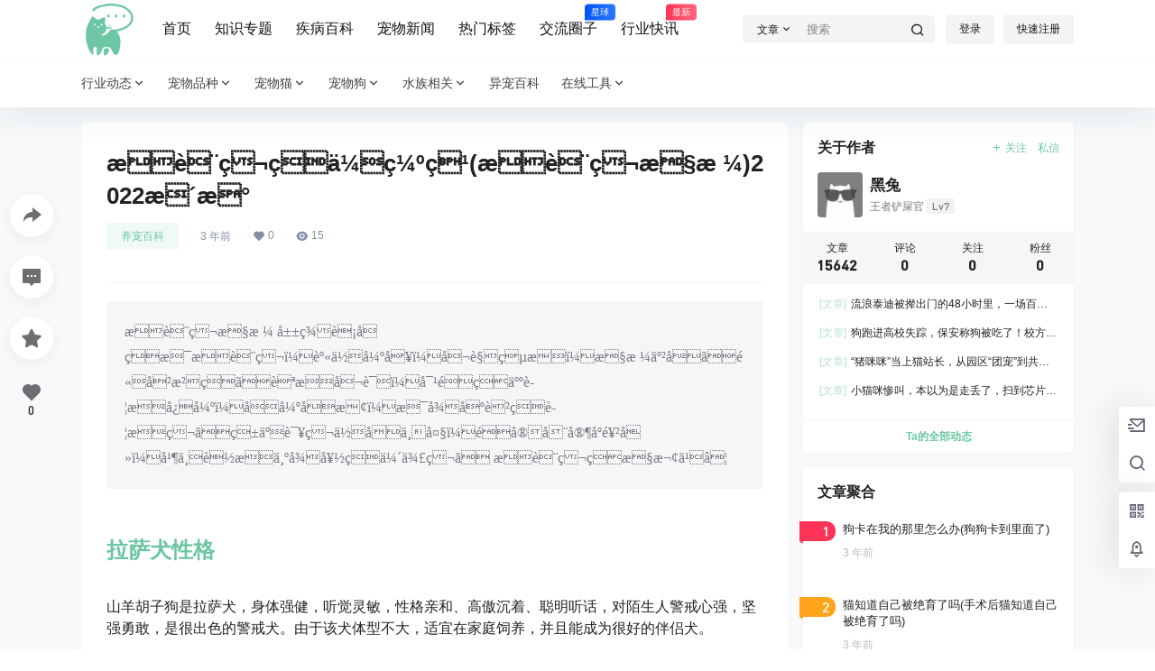

--- FILE ---
content_type: text/html; charset=UTF-8
request_url: https://yiyitu.net/34919.html
body_size: 50593
content:
<!doctype html>
<html lang="zh-Hans" class="yiyitu-org the-yiyitu-plugins avgrund-ready b2dark">
<head>
	<meta charset="UTF-8">
	<meta name="viewport" content="width=device-width, initial-scale=1.0, maximum-scale=1.0, user-scalable=no, viewport-fit=cover" />
	<meta http-equiv="Cache-Control" content="no-transform" />
	<meta http-equiv="Cache-Control" content="no-siteapp" />
	<meta name="renderer" content="webkit"/>
	<meta name="force-rendering" content="webkit"/>
	<meta http-equiv="X-UA-Compatible" content="IE=Edge,chrome=1"/>
	<link rel="profile" href="http://gmpg.org/xfn/11">
	<meta name="theme-color" content="#ffffff">
	<title>æè¨ç¬çä¼ç¼ºç¹(æè¨ç¬æ§æ ¼)2022æ´æ° &#8211; 伊伊兔宠物百科网</title>
<meta name='robots' content='max-image-preview:large' />
<script>
                  /*seo合集头条推送*/
                (function(){
                var el = document.createElement("script");
                el.src = "https://sf1-scmcdn-tos.pstatp.com/goofy/ttzz/push.js?045aec7146851ffaa424377c63ad9007827c4c2a52be6e327da70dd3f58222b63871f0d6a9220c04b06cd03d5ba8e733fe66d20303562cd119c1d6f449af6378";
                el.id = "ttzz";
                var s = document.getElementsByTagName("script")[0];
                s.parentNode.insertBefore(el, s);
                })(window)
                </script><link rel='dns-prefetch' href='//res.wx.qq.com' />
<link rel='dns-prefetch' href='//at.alicdn.com' />
<script crossorigin="anonymous" integrity="sha512-STof4xm1wgkfm7heWqFJVn58Hm3EtS31XFaagaa8VMReCXAkQnJZ+jEy8PCC/iT18dFy95WcExNHFTqLyp72eQ==" src="https://lib.baomitu.com/jquery/3.6.3/jquery.min.js"></script>
    <meta property="og:locale" content="zh_CN" />
    <meta property="og:type" content="article" />
    <meta property="og:site_name" content="伊伊兔宠物百科网" />
    <meta property="og:title" content="æè¨ç¬çä¼ç¼ºç¹(æè¨ç¬æ§æ ¼)2022æ´æ° &#8211; 伊伊兔宠物百科网" />
    <meta property="og:url" content="https://yiyitu.net/34919.html" />
        
    <meta name="keywords" content="养狗知识" />
    <meta name="description" content="æè¨ç¬æ§æ ¼ å±±ç¾è¡å­çæ¯æè¨ç¬ï¼èº«ä½å¼ºå¥ï¼å¬è§çµæï¼æ§æ ¼äº²åãé«å²æ²&hellip;" />
    <meta property="og:image" content="https://file.yiyitu.net/2023/01/20230119081142381.jpg?x-oss-process=image/resize,m_fill,h_480,w_720/sharpen,120" />
    <meta property="og:updated_time" content="2023-01-19T16:11:41+08:00" />
    <meta property="article:author" content="https://yiyitu.net/users/1" />
            <style id='wp-img-auto-sizes-contain-inline-css' type='text/css'>
img:is([sizes=auto i],[sizes^="auto," i]){contain-intrinsic-size:3000px 1500px}
/*# sourceURL=wp-img-auto-sizes-contain-inline-css */
</style>
<link rel='stylesheet' id='parent-style-main-css' href='https://yiyitu.net/wp-content/themes/b2/style.css?ver=4.2.0' type='text/css' media='all' />
<link rel='stylesheet' id='parent-style-css' href='https://yiyitu.net/wp-content/themes/b2/Assets/fontend/style.css?ver=4.2.0' type='text/css' media='all' />
<style id='parent-style-inline-css' type='text/css'>
[v-cloak]{
            display: none!important
        }.wrapper{
            width:1100px;
            max-width:100%;
            margin:0 auto;
        }
        :root{
            --b2lightcolor:rgba(108, 198, 163, 0.2);
            --b2radius:4px;
            --b2color:#6cc6a3;
            --b2light:rgba(108, 198, 163, 0.03);
        }
        .header .login-button button{
            background-color:rgba(108, 198, 163, 0.03);
        }
        .header .login-button button.empty{
            background:none
        }
        .news-item-date{
            border:1px solid #6cc6a3;
        }
        .author .news-item-date{
            border:0;
        }
        .news-item-date p span:last-child{
            background:#6cc6a3;
        }
        .widget-newsflashes-box ul::before{
            border-left: 1px dashed rgba(108, 198, 163, 0.2);
        }
        .widget-new-content::before{
            background:#6cc6a3;
        }
        .modal-content{
            background-image: url(https://yiyitu.net/wp-content/themes/b2/Assets/fontend/images/model-bg.png);
        }
        .d-weight button.picked.text,.d-replay button.picked i,.comment-type button.picked i{
            color:#6cc6a3;
        }
        .d-replay button.text:hover i{
            color:#6cc6a3;
        }
        .slider-info-box {
            border-radius:4px;
        }
        .button,button{
            background:#6cc6a3;
            border:1px solid #6cc6a3;
            border-radius:4px;
        }
        .b2-menu-4 ul ul li a img{
            border-radius:4px;
        }
        input,textarea{
            border-radius:4px;
        }
        .post-carts-list-row .flickity-button{
            border-radius:4px;
        }
        button.b2-loading:after{
            border-radius:4px;
        }
        .bar-middle .bar-normal,.bar-footer,.bar-top,.gdd-quick-link-buy-vip{
            border-top-left-radius:4px;
            border-bottom-left-radius: 4px
        }
        .entry-content a.button.empty,.entry-content a.button.text{
            color:#6cc6a3;
        }
        .coll-3-top img{
            border-top-left-radius:4px;
            border-top-right-radius:4px;
        }
        .coll-3-bottom li:first-child img{
            border-bottom-left-radius:4px;
        }
        .coll-3-bottom li:last-child img{
            border-bottom-right-radius:4px;
        }
        .slider-info::after{
            border-radius:4px;
        }
        .circle-info{
            border-radius:4px 4px 0 0;
        }
        .b2-bg{
            background-color:#6cc6a3;
        }
        .gdd-quick-link-buy-vip__hover-block,.gdd-quick-link-buy-vip__popover--btn,.gdd-quick-link-buy-vip,.gdd-quick-link-buy-vip__popover{
            background-color:#6cc6a3;
        }
        .b2-page-bg::before{
            background: linear-gradient(to bottom,rgba(0,0,0,0) 40%,#f7f9fa 100%);
        }
        .site{
            background-color:#f7f9fa;
        }
        .site{
            
            background-repeat: no-repeat;
            background-attachment: fixed;
            background-position: center top;
        }
        .header-banner{
            
        }
        .b2-radius{
            border-radius:4px;
        }
        .ads-box img{
            border-radius:4px;
        }
        .post-style-4-top,.post-style-2-top-header,.tax-header .wrapper.box{
            border-radius:4px 4px 0 0;
        }
        .entry-content blockquote,.content-excerpt{
            border-radius:4px;
        }
        .user-sidebar-info.active{
            border-radius:4px;
        }
        .dmsg-header a{
            color:#6cc6a3;
        }
        .user-edit-button{
            color:#6cc6a3
        }
        .b2-color{
            color:#6cc6a3!important
        }
        .b2-light,.newsflashes-nav-in ul li.current-menu-item a{
            background-color:rgba(108, 198, 163, 0.18)
        }
        .b2-light-dark{
            background-color:rgba(108, 198, 163, 0.52)
        }
        .b2-light-bg{
            background-color:rgba(108, 198, 163, 0.12)
        }
        .b2-menu-1 .sub-menu-0 li a{
            background-color:rgba(108, 198, 163, 0.08)
        }
        .b2-menu-1 .sub-menu-0 li:hover a{
            background-color:rgba(108, 198, 163, 0.6);
            color:#fff;
        }
        .topic-footer-left button.picked,.single .post-list-cat a,.saf-z button.picked,.news-vote-up .isset, .news-vote-down .isset,.w-d-list.gujia button,.w-d-download span button{
            background-color:rgba(108, 198, 163, 0.1);
            color:#6cc6a3!important
        }
        .po-topic-tools-right .button-sm{
            color:#6cc6a3
        }
        .author-links .picked a, .collections-menu .current{
            background-color:#6cc6a3;
            color:#fff
        }
        .b2-widget-hot-circle .b2-widget-title button.picked:before{
            border-color: transparent transparent #6cc6a3!important
        }
        .login-form-item input{
            border-radius:4px;
        }
        .topic-child-list ul{
            border-radius:4px;
        }
        .b2-loading path {
            fill: #6cc6a3
        }
        .header-search-tpye a.picked{
            border-color:#6cc6a3
        }
        button.empty,.button.empty,li.current-menu-item > a,.top-menu-hide:hover .more,.header .top-menu ul li.depth-0:hover > a .b2-jt-block-down,button.text{
            color:#6cc6a3
        }
        input,textarea{
            caret-color:#6cc6a3; 
        }
        .login-form-item input:focus{
            border-color:#6cc6a3
        }
        .login-form-item input:focus + span{
            color:#6cc6a3
        }
        .mobile-footer-center i{
            background:#6cc6a3
        }
        .login-box-content a{
            color:#6cc6a3
        }
        .verify-number.picked span{
            background:#6cc6a3
        }
        .verify-header::after{
            color:#6cc6a3
        }
        .top-user-box-drop li a i{
            color:#6cc6a3
        }
        #bigTriangleColor path{
            fill: #f7f9fa;
            stroke: #f7f9fa;
        }
        .post-list-cats a:hover{
            color:#6cc6a3;
        }
        trix-toolbar .trix-button.trix-active{
            color:#6cc6a3;
        }
        .picked.post-load-button:after{
            border-color:#6cc6a3 transparent transparent transparent;
        }
        .task-day-list li i{
            color:#6cc6a3
        }
        .task-day-list li .task-finish-icon i{
            background:#6cc6a3
        }
        .bar-item-desc{
            background:#6cc6a3;
        }
        .bar-user-info-row-title > a span:first-child::before{
            background:#6cc6a3;
        }
        .bar-item.active i{
            color:#6cc6a3
        }
        .bar-user-info .bar-mission-action{
            color:#6cc6a3
        }
        .gold-table.picked:after{
            border-color:#6cc6a3
        }
        .gold-table.picked{
            color:#6cc6a3
        }
        .user-sidebar-info p i{
            color:#6cc6a3
        }
        .user-sidebar-info.active p{
            color:#6cc6a3
        }
        .picked.post-load-button span{
            color:#6cc6a3;
            background-color:rgba(108, 198, 163, 0.18)!important
        }
        .post-carts-list-row .next svg,.post-carts-list-row .previous svg{
            color:#6cc6a3;
        }
        .picked.post-load-button:before{
            background-color:#6cc6a3
        }
        .aside-carts-price-left span{
            color:#6cc6a3
        }
        .top-user-avatar img,.header-user .top-user-box,.social-top .top-user-avatar img{
            border-radius:4px;
        }
        .link-in:hover{
            color:#6cc6a3
        }
        @media screen and (max-width:768px){
            .aside-bar .bar-item:hover i{
                color:#6cc6a3
            }
            .post-video-list li.picked .post-video-list-link{
                color:#6cc6a3;
                border-color:#6cc6a3
            }
            .post-style-2-top-header{
                border-bottom:8px solid #f7f9fa;
            }
            .po-form-box {
                border-radius:4px;
            }
            .circle-desc{
                border-radius:0 0 4px 4px;  
            }
        }
        .circle-admin-info>div:hover{
            border-color:#6cc6a3;
        }
        .circle-admin-info>div:hover span,.circle-admin-info>div:hover i{
            color:#6cc6a3;
            opacity: 1;
        }
        .bar-top{
            background:#6cc6a3
        }
        .bar-item.bar-qrcode:hover i{
            color:#6cc6a3
        }
        .b2-color-bg{
            background-color:#6cc6a3
        }
        .b2-color{
            color:#6cc6a3
        }
        .b2-hover a{
            color:#6cc6a3
        }
        .b2-hover a:hover{
            text-decoration: underline;
        }
        .filter-items a.current,.single-newsflashes .single-tags span,.single-infomation .single-tags span{
            color:#6cc6a3;
            background-color:rgba(108, 198, 163, 0.18)
        }
        .circle-vote{
            background:rgba(108, 198, 163, 0.04)
        }
        .user-sidebar-info.active{
            background:rgba(108, 198, 163, 0.04)
        }
        .user-w-qd-list-title{
            background-color:#6cc6a3
        }
        #video-list ul li > div:hover{
            background-color:rgba(108, 198, 163, 0.04)
        }
        .post-5 .post-info h2::before{
            background-color:#6cc6a3
        }
        .tox .tox-tbtn--enabled svg{
            fill:#6cc6a3!important
        }
        .entry-content a,.entry-content .content-show-roles > p a,.entry-content > ul li a,.content-show-roles > li a,.entry-content > ol li a{
            color:#6cc6a3;
        }
        .entry-content .file-down-box a:hover{
            color:#6cc6a3;
            border:1px solid #6cc6a3;
        }
        .entry-content h2::before{
            color:#6cc6a3;
        }
        .header-banner-left .menu li.current-menu-item a:after{
            background:#6cc6a3;
        }
        .user-w-announcement li a::before{
            background-color:#6cc6a3;
        }
        .topic-footer-right button{
            color:#6cc6a3
        }
        .content-user-money span{
            color:#6cc6a3;
            background:rgba(108, 198, 163, 0.08)
        }
        .vote-type button.picked{
            color:#6cc6a3;
        }
        .post-video-table ul li.picked{
            border-bottom:2px solid #6cc6a3;
        }
        .create-form-item button.picked{
            border-color:#6cc6a3;
        }
        .b2-widget-hot-circle .b2-widget-title button.picked{
            color:#6cc6a3;
        }
        .topic-type-menu button.picked{
            color:#fff;
            background:#6cc6a3;
        }
        .circle-topic-role{
            border:1px solid rgba(108, 198, 163, 0.4)
        }
        .circle-topic-role:before{
            border-color: transparent transparent #6cc6a3;
        }
        .topic-content-text p a{
            color:#6cc6a3;
        }
        .site-footer{
            background-image: url();
        }.mobile-footer-menu{display:none!important}
        .home_row_0.module-search{
            margin-top:-16px;
        }
        .home_row_0.home_row_bg_img{
            margin-top:-16px;
        }
        .shop-cats .shop-cats-item{
            margin-right:16px;
        }
        .mg-r{
            margin-right:16px;
        }
        .mg-b{
            margin-bottom:16px;
        }
        .mg-t{
            margin-top:16px;
        }
        .mg-l{
            margin-left:16px;
        }
        .b2-mg{
            margin:16px;
        }
        .b2-pd{
            padding:16px;
        }
        .b2_gap,.shop-normal-list,.shop-category,.user-search-list,.home-collection .collection-out{
            margin-right:-16px;
            margin-bottom:-16px;
            padding:0
        }
        .post-3-li-dubble .b2_gap{
            margin-right:-16px;
            margin-bottom:-16px;
        }
        .b2_gap>li .item-in,.shop-list-item,.shop-normal-item-in,.user-search-list li > div,.home-collection .home-collection-content,.post-3.post-3-li-dubble .b2_gap>li .item-in{
            margin-bottom:16px;
            margin-right:16px;
            overflow: hidden;
        }
        .b2-pd-r{
            padding-right:16px;
        }
        .widget-area section + section{
            margin-top:16px;
        }
        .b2-pd,.b2-padding{
            padding:16px;
        }
        .single-post-normal .single-article{
            margin-right:16px;
        }
        .site-footer .widget{
            padding:0 16px;
        }
        .author-page-right{
            margin-right:16px;
        }
        .single-article{
            margin-bottom:16px;
        }
        .home-collection .flickity-prev-next-button.next{
            right:-16px;
        }
        .post-style-5-top{
            margin-top:-16px
        }
        .home-collection-title{
            padding:12px 16px
        }
        .home_row_bg,.home_row_bg_img{
            padding:32px 0
        }
        .shop-coupon-box{
            margin-right:-16px
        }
        .shop-box-row .shop-coupon-item .stamp{
            margin-right:16px;
            margin-bottom:16px;
        }
        .mg-t-{
            margin-top:-16px;
        }
        .collection-box{
            margin:-8px
        }
        .collection-item{
            padding:8px
        }
        .site-footer-widget-in{
            margin:0 -16px;
        }
        .module-sliders.home_row_bg{
            margin-top:-16px;
        }
        .home_row_0.homw-row-full.module-sliders{
            margin-top:-16px;
        }
        .widget-area.widget-area-left{
            padding-right:16px;
        }
        .widget-area{
                width:300px;
                min-width:300px;
                margin-left:16px;
                max-width:100%;
            }
            .widget-area-left.widget-area{
                width:220px;
                max-width:220px;
                min-width:220px;
            }
            .post-type-archive-circle #secondary.widget-area,.tax-circle_tags #secondary.widget-area,.page-template-page-circle #secondary.widget-area{
                width:280px;
                max-width:280px;
                min-width:280px;
            }
            .single .content-area,.page .content-area,.links-register .content-area{
                max-width: calc(100% - 316px);
                margin: 0 auto;
                flex:1
            }
            .page-template-pageTemplatespage-index-php .content-area{
                max-width:100%
            }
            
                .tax-collection .content-area,
                .tax-newsflashes_tags .content-area,
                .post-type-archive-newsflashes .content-area,.page-template-page-newsflashes .content-area
                .all-circles.content-area,
                .announcement-page.content-area,
                .single-announcement .content-area,
                .post-style-2.single .content-area,
                .create-circle.content-area,
                .mission-page.wrapper,
                ,#carts .vip-page{
                    max-width:840px;
                    width:100%;
                }
            
            .footer{
                color:#121212;
            }
            .footer-links{
                color:#121212;
            }
            .footer-bottom{
                color:#121212;
            }
        
/*# sourceURL=parent-style-inline-css */
</style>
<style id='wp-block-library-inline-css' type='text/css'>
:root{--wp-block-synced-color:#7a00df;--wp-block-synced-color--rgb:122,0,223;--wp-bound-block-color:var(--wp-block-synced-color);--wp-editor-canvas-background:#ddd;--wp-admin-theme-color:#007cba;--wp-admin-theme-color--rgb:0,124,186;--wp-admin-theme-color-darker-10:#006ba1;--wp-admin-theme-color-darker-10--rgb:0,107,160.5;--wp-admin-theme-color-darker-20:#005a87;--wp-admin-theme-color-darker-20--rgb:0,90,135;--wp-admin-border-width-focus:2px}@media (min-resolution:192dpi){:root{--wp-admin-border-width-focus:1.5px}}.wp-element-button{cursor:pointer}:root .has-very-light-gray-background-color{background-color:#eee}:root .has-very-dark-gray-background-color{background-color:#313131}:root .has-very-light-gray-color{color:#eee}:root .has-very-dark-gray-color{color:#313131}:root .has-vivid-green-cyan-to-vivid-cyan-blue-gradient-background{background:linear-gradient(135deg,#00d084,#0693e3)}:root .has-purple-crush-gradient-background{background:linear-gradient(135deg,#34e2e4,#4721fb 50%,#ab1dfe)}:root .has-hazy-dawn-gradient-background{background:linear-gradient(135deg,#faaca8,#dad0ec)}:root .has-subdued-olive-gradient-background{background:linear-gradient(135deg,#fafae1,#67a671)}:root .has-atomic-cream-gradient-background{background:linear-gradient(135deg,#fdd79a,#004a59)}:root .has-nightshade-gradient-background{background:linear-gradient(135deg,#330968,#31cdcf)}:root .has-midnight-gradient-background{background:linear-gradient(135deg,#020381,#2874fc)}:root{--wp--preset--font-size--normal:16px;--wp--preset--font-size--huge:42px}.has-regular-font-size{font-size:1em}.has-larger-font-size{font-size:2.625em}.has-normal-font-size{font-size:var(--wp--preset--font-size--normal)}.has-huge-font-size{font-size:var(--wp--preset--font-size--huge)}.has-text-align-center{text-align:center}.has-text-align-left{text-align:left}.has-text-align-right{text-align:right}.has-fit-text{white-space:nowrap!important}#end-resizable-editor-section{display:none}.aligncenter{clear:both}.items-justified-left{justify-content:flex-start}.items-justified-center{justify-content:center}.items-justified-right{justify-content:flex-end}.items-justified-space-between{justify-content:space-between}.screen-reader-text{border:0;clip-path:inset(50%);height:1px;margin:-1px;overflow:hidden;padding:0;position:absolute;width:1px;word-wrap:normal!important}.screen-reader-text:focus{background-color:#ddd;clip-path:none;color:#444;display:block;font-size:1em;height:auto;left:5px;line-height:normal;padding:15px 23px 14px;text-decoration:none;top:5px;width:auto;z-index:100000}html :where(.has-border-color){border-style:solid}html :where([style*=border-top-color]){border-top-style:solid}html :where([style*=border-right-color]){border-right-style:solid}html :where([style*=border-bottom-color]){border-bottom-style:solid}html :where([style*=border-left-color]){border-left-style:solid}html :where([style*=border-width]){border-style:solid}html :where([style*=border-top-width]){border-top-style:solid}html :where([style*=border-right-width]){border-right-style:solid}html :where([style*=border-bottom-width]){border-bottom-style:solid}html :where([style*=border-left-width]){border-left-style:solid}html :where(img[class*=wp-image-]){height:auto;max-width:100%}:where(figure){margin:0 0 1em}html :where(.is-position-sticky){--wp-admin--admin-bar--position-offset:var(--wp-admin--admin-bar--height,0px)}@media screen and (max-width:600px){html :where(.is-position-sticky){--wp-admin--admin-bar--position-offset:0px}}

/*# sourceURL=wp-block-library-inline-css */
</style><style id='wp-block-image-inline-css' type='text/css'>
.wp-block-image>a,.wp-block-image>figure>a{display:inline-block}.wp-block-image img{box-sizing:border-box;height:auto;max-width:100%;vertical-align:bottom}@media not (prefers-reduced-motion){.wp-block-image img.hide{visibility:hidden}.wp-block-image img.show{animation:show-content-image .4s}}.wp-block-image[style*=border-radius] img,.wp-block-image[style*=border-radius]>a{border-radius:inherit}.wp-block-image.has-custom-border img{box-sizing:border-box}.wp-block-image.aligncenter{text-align:center}.wp-block-image.alignfull>a,.wp-block-image.alignwide>a{width:100%}.wp-block-image.alignfull img,.wp-block-image.alignwide img{height:auto;width:100%}.wp-block-image .aligncenter,.wp-block-image .alignleft,.wp-block-image .alignright,.wp-block-image.aligncenter,.wp-block-image.alignleft,.wp-block-image.alignright{display:table}.wp-block-image .aligncenter>figcaption,.wp-block-image .alignleft>figcaption,.wp-block-image .alignright>figcaption,.wp-block-image.aligncenter>figcaption,.wp-block-image.alignleft>figcaption,.wp-block-image.alignright>figcaption{caption-side:bottom;display:table-caption}.wp-block-image .alignleft{float:left;margin:.5em 1em .5em 0}.wp-block-image .alignright{float:right;margin:.5em 0 .5em 1em}.wp-block-image .aligncenter{margin-left:auto;margin-right:auto}.wp-block-image :where(figcaption){margin-bottom:1em;margin-top:.5em}.wp-block-image.is-style-circle-mask img{border-radius:9999px}@supports ((-webkit-mask-image:none) or (mask-image:none)) or (-webkit-mask-image:none){.wp-block-image.is-style-circle-mask img{border-radius:0;-webkit-mask-image:url('data:image/svg+xml;utf8,<svg viewBox="0 0 100 100" xmlns="http://www.w3.org/2000/svg"><circle cx="50" cy="50" r="50"/></svg>');mask-image:url('data:image/svg+xml;utf8,<svg viewBox="0 0 100 100" xmlns="http://www.w3.org/2000/svg"><circle cx="50" cy="50" r="50"/></svg>');mask-mode:alpha;-webkit-mask-position:center;mask-position:center;-webkit-mask-repeat:no-repeat;mask-repeat:no-repeat;-webkit-mask-size:contain;mask-size:contain}}:root :where(.wp-block-image.is-style-rounded img,.wp-block-image .is-style-rounded img){border-radius:9999px}.wp-block-image figure{margin:0}.wp-lightbox-container{display:flex;flex-direction:column;position:relative}.wp-lightbox-container img{cursor:zoom-in}.wp-lightbox-container img:hover+button{opacity:1}.wp-lightbox-container button{align-items:center;backdrop-filter:blur(16px) saturate(180%);background-color:#5a5a5a40;border:none;border-radius:4px;cursor:zoom-in;display:flex;height:20px;justify-content:center;opacity:0;padding:0;position:absolute;right:16px;text-align:center;top:16px;width:20px;z-index:100}@media not (prefers-reduced-motion){.wp-lightbox-container button{transition:opacity .2s ease}}.wp-lightbox-container button:focus-visible{outline:3px auto #5a5a5a40;outline:3px auto -webkit-focus-ring-color;outline-offset:3px}.wp-lightbox-container button:hover{cursor:pointer;opacity:1}.wp-lightbox-container button:focus{opacity:1}.wp-lightbox-container button:focus,.wp-lightbox-container button:hover,.wp-lightbox-container button:not(:hover):not(:active):not(.has-background){background-color:#5a5a5a40;border:none}.wp-lightbox-overlay{box-sizing:border-box;cursor:zoom-out;height:100vh;left:0;overflow:hidden;position:fixed;top:0;visibility:hidden;width:100%;z-index:100000}.wp-lightbox-overlay .close-button{align-items:center;cursor:pointer;display:flex;justify-content:center;min-height:40px;min-width:40px;padding:0;position:absolute;right:calc(env(safe-area-inset-right) + 16px);top:calc(env(safe-area-inset-top) + 16px);z-index:5000000}.wp-lightbox-overlay .close-button:focus,.wp-lightbox-overlay .close-button:hover,.wp-lightbox-overlay .close-button:not(:hover):not(:active):not(.has-background){background:none;border:none}.wp-lightbox-overlay .lightbox-image-container{height:var(--wp--lightbox-container-height);left:50%;overflow:hidden;position:absolute;top:50%;transform:translate(-50%,-50%);transform-origin:top left;width:var(--wp--lightbox-container-width);z-index:9999999999}.wp-lightbox-overlay .wp-block-image{align-items:center;box-sizing:border-box;display:flex;height:100%;justify-content:center;margin:0;position:relative;transform-origin:0 0;width:100%;z-index:3000000}.wp-lightbox-overlay .wp-block-image img{height:var(--wp--lightbox-image-height);min-height:var(--wp--lightbox-image-height);min-width:var(--wp--lightbox-image-width);width:var(--wp--lightbox-image-width)}.wp-lightbox-overlay .wp-block-image figcaption{display:none}.wp-lightbox-overlay button{background:none;border:none}.wp-lightbox-overlay .scrim{background-color:#fff;height:100%;opacity:.9;position:absolute;width:100%;z-index:2000000}.wp-lightbox-overlay.active{visibility:visible}@media not (prefers-reduced-motion){.wp-lightbox-overlay.active{animation:turn-on-visibility .25s both}.wp-lightbox-overlay.active img{animation:turn-on-visibility .35s both}.wp-lightbox-overlay.show-closing-animation:not(.active){animation:turn-off-visibility .35s both}.wp-lightbox-overlay.show-closing-animation:not(.active) img{animation:turn-off-visibility .25s both}.wp-lightbox-overlay.zoom.active{animation:none;opacity:1;visibility:visible}.wp-lightbox-overlay.zoom.active .lightbox-image-container{animation:lightbox-zoom-in .4s}.wp-lightbox-overlay.zoom.active .lightbox-image-container img{animation:none}.wp-lightbox-overlay.zoom.active .scrim{animation:turn-on-visibility .4s forwards}.wp-lightbox-overlay.zoom.show-closing-animation:not(.active){animation:none}.wp-lightbox-overlay.zoom.show-closing-animation:not(.active) .lightbox-image-container{animation:lightbox-zoom-out .4s}.wp-lightbox-overlay.zoom.show-closing-animation:not(.active) .lightbox-image-container img{animation:none}.wp-lightbox-overlay.zoom.show-closing-animation:not(.active) .scrim{animation:turn-off-visibility .4s forwards}}@keyframes show-content-image{0%{visibility:hidden}99%{visibility:hidden}to{visibility:visible}}@keyframes turn-on-visibility{0%{opacity:0}to{opacity:1}}@keyframes turn-off-visibility{0%{opacity:1;visibility:visible}99%{opacity:0;visibility:visible}to{opacity:0;visibility:hidden}}@keyframes lightbox-zoom-in{0%{transform:translate(calc((-100vw + var(--wp--lightbox-scrollbar-width))/2 + var(--wp--lightbox-initial-left-position)),calc(-50vh + var(--wp--lightbox-initial-top-position))) scale(var(--wp--lightbox-scale))}to{transform:translate(-50%,-50%) scale(1)}}@keyframes lightbox-zoom-out{0%{transform:translate(-50%,-50%) scale(1);visibility:visible}99%{visibility:visible}to{transform:translate(calc((-100vw + var(--wp--lightbox-scrollbar-width))/2 + var(--wp--lightbox-initial-left-position)),calc(-50vh + var(--wp--lightbox-initial-top-position))) scale(var(--wp--lightbox-scale));visibility:hidden}}
/*# sourceURL=https://yiyitu.net/wp-includes/blocks/image/style.min.css */
</style>
<style id='global-styles-inline-css' type='text/css'>
:root{--wp--preset--aspect-ratio--square: 1;--wp--preset--aspect-ratio--4-3: 4/3;--wp--preset--aspect-ratio--3-4: 3/4;--wp--preset--aspect-ratio--3-2: 3/2;--wp--preset--aspect-ratio--2-3: 2/3;--wp--preset--aspect-ratio--16-9: 16/9;--wp--preset--aspect-ratio--9-16: 9/16;--wp--preset--color--black: #000000;--wp--preset--color--cyan-bluish-gray: #abb8c3;--wp--preset--color--white: #ffffff;--wp--preset--color--pale-pink: #f78da7;--wp--preset--color--vivid-red: #cf2e2e;--wp--preset--color--luminous-vivid-orange: #ff6900;--wp--preset--color--luminous-vivid-amber: #fcb900;--wp--preset--color--light-green-cyan: #7bdcb5;--wp--preset--color--vivid-green-cyan: #00d084;--wp--preset--color--pale-cyan-blue: #8ed1fc;--wp--preset--color--vivid-cyan-blue: #0693e3;--wp--preset--color--vivid-purple: #9b51e0;--wp--preset--gradient--vivid-cyan-blue-to-vivid-purple: linear-gradient(135deg,rgb(6,147,227) 0%,rgb(155,81,224) 100%);--wp--preset--gradient--light-green-cyan-to-vivid-green-cyan: linear-gradient(135deg,rgb(122,220,180) 0%,rgb(0,208,130) 100%);--wp--preset--gradient--luminous-vivid-amber-to-luminous-vivid-orange: linear-gradient(135deg,rgb(252,185,0) 0%,rgb(255,105,0) 100%);--wp--preset--gradient--luminous-vivid-orange-to-vivid-red: linear-gradient(135deg,rgb(255,105,0) 0%,rgb(207,46,46) 100%);--wp--preset--gradient--very-light-gray-to-cyan-bluish-gray: linear-gradient(135deg,rgb(238,238,238) 0%,rgb(169,184,195) 100%);--wp--preset--gradient--cool-to-warm-spectrum: linear-gradient(135deg,rgb(74,234,220) 0%,rgb(151,120,209) 20%,rgb(207,42,186) 40%,rgb(238,44,130) 60%,rgb(251,105,98) 80%,rgb(254,248,76) 100%);--wp--preset--gradient--blush-light-purple: linear-gradient(135deg,rgb(255,206,236) 0%,rgb(152,150,240) 100%);--wp--preset--gradient--blush-bordeaux: linear-gradient(135deg,rgb(254,205,165) 0%,rgb(254,45,45) 50%,rgb(107,0,62) 100%);--wp--preset--gradient--luminous-dusk: linear-gradient(135deg,rgb(255,203,112) 0%,rgb(199,81,192) 50%,rgb(65,88,208) 100%);--wp--preset--gradient--pale-ocean: linear-gradient(135deg,rgb(255,245,203) 0%,rgb(182,227,212) 50%,rgb(51,167,181) 100%);--wp--preset--gradient--electric-grass: linear-gradient(135deg,rgb(202,248,128) 0%,rgb(113,206,126) 100%);--wp--preset--gradient--midnight: linear-gradient(135deg,rgb(2,3,129) 0%,rgb(40,116,252) 100%);--wp--preset--font-size--small: 13px;--wp--preset--font-size--medium: 20px;--wp--preset--font-size--large: 36px;--wp--preset--font-size--x-large: 42px;--wp--preset--spacing--20: 0.44rem;--wp--preset--spacing--30: 0.67rem;--wp--preset--spacing--40: 1rem;--wp--preset--spacing--50: 1.5rem;--wp--preset--spacing--60: 2.25rem;--wp--preset--spacing--70: 3.38rem;--wp--preset--spacing--80: 5.06rem;--wp--preset--shadow--natural: 6px 6px 9px rgba(0, 0, 0, 0.2);--wp--preset--shadow--deep: 12px 12px 50px rgba(0, 0, 0, 0.4);--wp--preset--shadow--sharp: 6px 6px 0px rgba(0, 0, 0, 0.2);--wp--preset--shadow--outlined: 6px 6px 0px -3px rgb(255, 255, 255), 6px 6px rgb(0, 0, 0);--wp--preset--shadow--crisp: 6px 6px 0px rgb(0, 0, 0);}:where(.is-layout-flex){gap: 0.5em;}:where(.is-layout-grid){gap: 0.5em;}body .is-layout-flex{display: flex;}.is-layout-flex{flex-wrap: wrap;align-items: center;}.is-layout-flex > :is(*, div){margin: 0;}body .is-layout-grid{display: grid;}.is-layout-grid > :is(*, div){margin: 0;}:where(.wp-block-columns.is-layout-flex){gap: 2em;}:where(.wp-block-columns.is-layout-grid){gap: 2em;}:where(.wp-block-post-template.is-layout-flex){gap: 1.25em;}:where(.wp-block-post-template.is-layout-grid){gap: 1.25em;}.has-black-color{color: var(--wp--preset--color--black) !important;}.has-cyan-bluish-gray-color{color: var(--wp--preset--color--cyan-bluish-gray) !important;}.has-white-color{color: var(--wp--preset--color--white) !important;}.has-pale-pink-color{color: var(--wp--preset--color--pale-pink) !important;}.has-vivid-red-color{color: var(--wp--preset--color--vivid-red) !important;}.has-luminous-vivid-orange-color{color: var(--wp--preset--color--luminous-vivid-orange) !important;}.has-luminous-vivid-amber-color{color: var(--wp--preset--color--luminous-vivid-amber) !important;}.has-light-green-cyan-color{color: var(--wp--preset--color--light-green-cyan) !important;}.has-vivid-green-cyan-color{color: var(--wp--preset--color--vivid-green-cyan) !important;}.has-pale-cyan-blue-color{color: var(--wp--preset--color--pale-cyan-blue) !important;}.has-vivid-cyan-blue-color{color: var(--wp--preset--color--vivid-cyan-blue) !important;}.has-vivid-purple-color{color: var(--wp--preset--color--vivid-purple) !important;}.has-black-background-color{background-color: var(--wp--preset--color--black) !important;}.has-cyan-bluish-gray-background-color{background-color: var(--wp--preset--color--cyan-bluish-gray) !important;}.has-white-background-color{background-color: var(--wp--preset--color--white) !important;}.has-pale-pink-background-color{background-color: var(--wp--preset--color--pale-pink) !important;}.has-vivid-red-background-color{background-color: var(--wp--preset--color--vivid-red) !important;}.has-luminous-vivid-orange-background-color{background-color: var(--wp--preset--color--luminous-vivid-orange) !important;}.has-luminous-vivid-amber-background-color{background-color: var(--wp--preset--color--luminous-vivid-amber) !important;}.has-light-green-cyan-background-color{background-color: var(--wp--preset--color--light-green-cyan) !important;}.has-vivid-green-cyan-background-color{background-color: var(--wp--preset--color--vivid-green-cyan) !important;}.has-pale-cyan-blue-background-color{background-color: var(--wp--preset--color--pale-cyan-blue) !important;}.has-vivid-cyan-blue-background-color{background-color: var(--wp--preset--color--vivid-cyan-blue) !important;}.has-vivid-purple-background-color{background-color: var(--wp--preset--color--vivid-purple) !important;}.has-black-border-color{border-color: var(--wp--preset--color--black) !important;}.has-cyan-bluish-gray-border-color{border-color: var(--wp--preset--color--cyan-bluish-gray) !important;}.has-white-border-color{border-color: var(--wp--preset--color--white) !important;}.has-pale-pink-border-color{border-color: var(--wp--preset--color--pale-pink) !important;}.has-vivid-red-border-color{border-color: var(--wp--preset--color--vivid-red) !important;}.has-luminous-vivid-orange-border-color{border-color: var(--wp--preset--color--luminous-vivid-orange) !important;}.has-luminous-vivid-amber-border-color{border-color: var(--wp--preset--color--luminous-vivid-amber) !important;}.has-light-green-cyan-border-color{border-color: var(--wp--preset--color--light-green-cyan) !important;}.has-vivid-green-cyan-border-color{border-color: var(--wp--preset--color--vivid-green-cyan) !important;}.has-pale-cyan-blue-border-color{border-color: var(--wp--preset--color--pale-cyan-blue) !important;}.has-vivid-cyan-blue-border-color{border-color: var(--wp--preset--color--vivid-cyan-blue) !important;}.has-vivid-purple-border-color{border-color: var(--wp--preset--color--vivid-purple) !important;}.has-vivid-cyan-blue-to-vivid-purple-gradient-background{background: var(--wp--preset--gradient--vivid-cyan-blue-to-vivid-purple) !important;}.has-light-green-cyan-to-vivid-green-cyan-gradient-background{background: var(--wp--preset--gradient--light-green-cyan-to-vivid-green-cyan) !important;}.has-luminous-vivid-amber-to-luminous-vivid-orange-gradient-background{background: var(--wp--preset--gradient--luminous-vivid-amber-to-luminous-vivid-orange) !important;}.has-luminous-vivid-orange-to-vivid-red-gradient-background{background: var(--wp--preset--gradient--luminous-vivid-orange-to-vivid-red) !important;}.has-very-light-gray-to-cyan-bluish-gray-gradient-background{background: var(--wp--preset--gradient--very-light-gray-to-cyan-bluish-gray) !important;}.has-cool-to-warm-spectrum-gradient-background{background: var(--wp--preset--gradient--cool-to-warm-spectrum) !important;}.has-blush-light-purple-gradient-background{background: var(--wp--preset--gradient--blush-light-purple) !important;}.has-blush-bordeaux-gradient-background{background: var(--wp--preset--gradient--blush-bordeaux) !important;}.has-luminous-dusk-gradient-background{background: var(--wp--preset--gradient--luminous-dusk) !important;}.has-pale-ocean-gradient-background{background: var(--wp--preset--gradient--pale-ocean) !important;}.has-electric-grass-gradient-background{background: var(--wp--preset--gradient--electric-grass) !important;}.has-midnight-gradient-background{background: var(--wp--preset--gradient--midnight) !important;}.has-small-font-size{font-size: var(--wp--preset--font-size--small) !important;}.has-medium-font-size{font-size: var(--wp--preset--font-size--medium) !important;}.has-large-font-size{font-size: var(--wp--preset--font-size--large) !important;}.has-x-large-font-size{font-size: var(--wp--preset--font-size--x-large) !important;}
/*# sourceURL=global-styles-inline-css */
</style>

<style id='classic-theme-styles-inline-css' type='text/css'>
/*! This file is auto-generated */
.wp-block-button__link{color:#fff;background-color:#32373c;border-radius:9999px;box-shadow:none;text-decoration:none;padding:calc(.667em + 2px) calc(1.333em + 2px);font-size:1.125em}.wp-block-file__button{background:#32373c;color:#fff;text-decoration:none}
/*# sourceURL=/wp-includes/css/classic-themes.min.css */
</style>
<link rel='stylesheet' id='smartideo_css-css' href='https://yiyitu.net/wp-content/plugins/smartideo/static/smartideo.css?ver=2.8.0' type='text/css' media='screen' />
<link rel='stylesheet' id='b2-dark-css' href='https://yiyitu.net/wp-content/themes/b2/Assets/fontend/dark.css?ver=4.2.0' type='text/css' media='all' />
<link rel='stylesheet' id='b2-sliders-css' href='https://yiyitu.net/wp-content/themes/b2/Assets/fontend/library/flickity.css?ver=4.2.0' type='text/css' media='all' />
<link rel='stylesheet' id='b2-fonts-css' href='//at.alicdn.com/t/c/font_2579934_wklkcf56cs.css?ver=4.2.0' type='text/css' media='all' />
<link rel='stylesheet' id='b2_block_css-css' href='https://yiyitu.net/wp-content/themes/b2/Assets/admin/gd_block.css?ver=4.2.0' type='text/css' media='all' />
<link rel='stylesheet' id='b2-mobile-css' href='https://yiyitu.net/wp-content/themes/b2/Assets/fontend/mobile.css?ver=4.2.0' type='text/css' media='all' />
<link rel='stylesheet' id='child-style-css' href='https://yiyitu.net/wp-content/themes/b2child/style.css?ver=4.2.0' type='text/css' media='all' />
<link rel="https://api.w.org/" href="https://yiyitu.net/wp-json/" /><link rel="alternate" title="JSON" type="application/json" href="https://yiyitu.net/wp-json/wp/v2/posts/34919" />		<link rel="manifest" href="https://yiyitu.net/wp-json/wp/v2/web-app-manifest">
					<meta name="theme-color" content="#fff">
								<meta name="apple-mobile-web-app-capable" content="yes">
				<meta name="mobile-web-app-capable" content="yes">

				<link rel="apple-touch-startup-image" href="https://file.yiyitu.net/2022/09/20220915025645764-192x192.png">

				<meta name="apple-mobile-web-app-title" content="伊伊兔">
		<meta name="application-name" content="伊伊兔">
		<script>!function(p){"use strict";!function(t){var s=window,e=document,i=p,c="".concat("https:"===e.location.protocol?"https://":"http://","sdk.51.la/js-sdk-pro.min.js"),n=e.createElement("script"),r=e.getElementsByTagName("script")[0];n.type="text/javascript",n.setAttribute("charset","UTF-8"),n.async=!0,n.src=c,n.id="LA_COLLECT",i.d=n;var o=function(){s.LA.ids.push(i)};s.LA?s.LA.ids&&o():(s.LA=p,s.LA.ids=[],o()),r.parentNode.insertBefore(n,r)}()}({id:"K1PEvSllIVNfw62q",ck:"K1PEvSllIVNfw62q",hashMode: true});</script>        <script>
            function b2loadScript(url, id,callback){
                var script = document.createElement ("script");
                script.type = "text/javascript";
                script.id = id;
                if (script.readyState){
                    script.onreadystatechange = function(){
                        if (script.readyState == "loaded" || script.readyState == "complete"){
                            script.onreadystatechange = null;
                            callback();
                        }
                    };
                } else {
                    script.onload = function(){
                        callback();
                    }
                }
                script.src = url;
                document.getElementsByTagName("head")[0].appendChild(script);
            }
            function b2loadStyle(url, id,callback){
                var script = document.createElement ("link");
                script.type = "text/css";
                script.rel = "stylesheet";
                script.id = id;
                if (script.readyState){
                    script.onreadystatechange = function(){
                        if (script.readyState == "loaded" || script.readyState == "complete"){
                            script.onreadystatechange = null;
                            callback();
                        }
                    };
                } else {
                    script.onload = function(){
                        callback();
                    }
                }
                script.href = url;
                document.getElementsByTagName("head")[0].appendChild(script);
            }
            function b2getCookie(name){
                var nameEQ = name + "=";
                var ca = document.cookie.split(';');
                for(var i=0;i < ca.length;i++) {
                    var c = ca[i];
                    while (c.charAt(0)==' ') c = c.substring(1,c.length);
                    if (c.indexOf(nameEQ) == 0) return c.substring(nameEQ.length,c.length);
                }
                return null;
            }

            function b2setCookie(name,value,days){
                days = days ? days : 100;
                var expires = "";
                if (days) {
                    var date = new Date();
                    date.setTime(date.getTime() + (days*24*60*60*1000));
                    expires = "; expires=" + date.toUTCString();
                }
                document.cookie = name + "=" + (value || "")  + expires + "; path=/";
            }

            function b2delCookie(name){
                document.cookie = name +'=; Path=/; Expires=Thu, 01 Jan 1970 00:00:01 GMT;';
            }
        </script>
        <link rel="icon" href="https://file.yiyitu.net/2022/09/20220915025645764-32x32.png" sizes="32x32" />
<link rel="icon" href="https://file.yiyitu.net/2022/09/20220915025645764-192x192.png" sizes="192x192" />
<link rel="apple-touch-icon" href="https://file.yiyitu.net/2022/09/20220915025645764-180x180.png" />
<meta name="msapplication-TileImage" content="https://file.yiyitu.net/2022/09/20220915025645764-270x270.png" />
</head>

<body class="yiyitu-org the-yiyitu-plugins wp-singular post-template-default single single-post postid-34919 single-format-standard wp-theme-b2 wp-child-theme-b2child social-top ">
	
	<div id="page" class="yiyitu-org the-yiyitu-plugins site">
		
		
        <style>
                .header-banner{
                    background-color:#ffffff
                }
                .header-banner .ym-menu a,.header-banner,.social-top .site-title,.top-search-button button,.top-search input,.login-button .b2-account-circle-line
                {
                    color:#121212;
                    fill: #121212;
                }
                .social-top .login-button .b2-user{
                    color:#121212;
                    fill: #121212;
                }
                .top-search-select{
                    border-right-color:rgba(#121212,.5);
                    
                }
                .top-search input::placeholder {
                    color: #121212;
                }
                .header{
                    background-color:#ffffff;
                    color:#121212
                }
                .header .button,.header .login-button button{
                    border-color:#121212;
                    color:#121212;
                }
                .header .header-logo{
                    color:#121212
                }
                @media screen and (max-width: 768px){
                    .logo-center .header-banner-left,.logo-left .header-banner-left,.menu-center .header-banner-left,.logo-top .header-banner-left{
                        background:none
                    }
                    .header-banner-left{
                        background:#ffffff;
                    }
                    .header .mobile-box{
                        color: initial;
                    }
                    .logo-center .login-button .b2-account-circle-line,
                    .logo-left .login-button .b2-account-circle-line,
                    .menu-center .login-button .b2-account-circle-line,
                    .logo-top .login-button .b2-account-circle-line{
                        color:#121212
                    }
                    .logo-center .menu-icon .line-1,.logo-center .menu-icon .line-2,.logo-center .menu-icon .line-3,
                    .social-top .menu-icon .line-1,.social-top .menu-icon .line-2,.social-top .menu-icon .line-3,
                    .logo-left .menu-icon .line-1,.logo-left .menu-icon .line-2,.logo-left .menu-icon .line-3,
                    .menu-center .menu-icon .line-1,.menu-center .menu-icon .line-2,.menu-center .menu-icon .line-3,
                    .logo-top .menu-icon .line-1,.logo-top .menu-icon .line-2,.logo-top .menu-icon .line-3
                    {
                        background:#121212
                    }
                    .social-top .header-banner .ym-menu a{
                        color:#121212
                    }
                }
                
            </style>
        
            <div class="yiyitu-org the-yiyitu-plugins site-header mg-b social-top "><div class="yiyitu-org the-yiyitu-plugins site-header-in"><div class="yiyitu-org the-yiyitu-plugins header-banner top-style">
                <div class="yiyitu-org the-yiyitu-plugins header-banner-content wrapper">
                    <div class="yiyitu-org the-yiyitu-plugins header-banner-left">
                        <div class="yiyitu-org the-yiyitu-plugins header-logo"><div class="yiyitu-org the-yiyitu-plugins logo"><a rel="home" href="https://yiyitu.net"><img itemprop="logo" src="https://file.yiyitu.net/2022/09/20220907103053831.png"></a></div></div>
                        <div id="ym-menu" class="yiyitu-org the-yiyitu-plugins ym-menu"><ul id="menu-%e9%a1%b6%e9%83%a8%e9%a1%b5%e7%9c%89%e8%8f%9c%e5%8d%95%ef%bc%88%e4%b8%8d%e6%94%af%e6%8c%81%e4%ba%8c%e7%ba%a7%e8%8f%9c%e5%8d%95%ef%bc%89" class="yiyitu-org the-yiyitu-plugins menu"><li id="menu-item-12141" class="yiyitu-org the-yiyitu-plugins menu-item menu-item-type-custom menu-item-object-custom menu-item-home menu-item-12141"><a href="https://yiyitu.net/">首页</a></li>
<li id="menu-item-139" class="yiyitu-org the-yiyitu-plugins menu-item menu-item-type-custom menu-item-object-custom menu-item-139"><a href="/collection">知识专题</a></li>
<li id="menu-item-140" class="yiyitu-org the-yiyitu-plugins menu-item menu-item-type-custom menu-item-object-custom menu-item-140"><a href="/document">疾病百科</a></li>
<li id="menu-item-16443" class="yiyitu-org the-yiyitu-plugins menu-item menu-item-type-taxonomy menu-item-object-category menu-item-16443"><a href="https://yiyitu.net/pet_anecdotes">宠物新闻</a></li>
<li id="menu-item-32445" class="yiyitu-org the-yiyitu-plugins menu-item menu-item-type-custom menu-item-object-custom menu-item-32445"><a href="/tags">热门标签</a></li>
<li id="menu-item-138" class="yiyitu-org the-yiyitu-plugins menu-item menu-item-type-custom menu-item-object-custom menu-item-138"><a href="/circle">交流圈子<small class="yiyitu-org the-yiyitu-plugins b2small info-tips">星球</small></a></li>
<li id="menu-item-130" class="yiyitu-org the-yiyitu-plugins menu-item menu-item-type-custom menu-item-object-custom menu-item-130"><a href="/newsflashes">行业快讯<small class="yiyitu-org the-yiyitu-plugins b2small shop-tips">最新</small></a></li>
</ul></div>
                    </div>
                    <div class="yiyitu-org the-yiyitu-plugins header-banner-right">
                        <div class="yiyitu-org the-yiyitu-plugins top-search mobile-hidden" ref="topsearch" data-search='{"post":"\u6587\u7ae0","user":"\u7528\u6237","document":"\u6587\u6863","newsflashes":"\u5feb\u8baf","circle":"\u5708\u5b50","links":"\u7f51\u5740\u5bfc\u822a","infomation":"\u4f9b\u6c42\u4fe1\u606f","ask":"\u95ee\u7b54"}'>
            <form method="get" action="https://yiyitu.net" class="yiyitu-org the-yiyitu-plugins mobile-search-input b2-radius">
                <div class="yiyitu-org the-yiyitu-plugins top-search-button">
                    <a class="yiyitu-org the-yiyitu-plugins top-search-select" @click.stop.prevent="show = !show" href="javascript:void(0)"><span v-show="data != ''" v-text="data[type]">文章</span><i class="yiyitu-org the-yiyitu-plugins b2font b2-arrow-down-s-line "></i></a>
                    <div class="yiyitu-org the-yiyitu-plugins header-search-select b2-radius" v-cloak v-show="show" data-search='{"post":"\u6587\u7ae0","user":"\u7528\u6237","document":"\u6587\u6863","newsflashes":"\u5feb\u8baf","circle":"\u5708\u5b50","links":"\u7f51\u5740\u5bfc\u822a","infomation":"\u4f9b\u6c42\u4fe1\u606f","ask":"\u95ee\u7b54"}'><a href="javascript:void(0)" :class="type == 'post' ? 'select b2-radius' : 'b2-radius'" @click="type = 'post'">文章</a><a href="javascript:void(0)" :class="type == 'user' ? 'select b2-radius' : 'b2-radius'" @click="type = 'user'">用户</a><a href="javascript:void(0)" :class="type == 'document' ? 'select b2-radius' : 'b2-radius'" @click="type = 'document'">文档</a><a href="javascript:void(0)" :class="type == 'newsflashes' ? 'select b2-radius' : 'b2-radius'" @click="type = 'newsflashes'">快讯</a><a href="javascript:void(0)" :class="type == 'circle' ? 'select b2-radius' : 'b2-radius'" @click="type = 'circle'">圈子</a><a href="javascript:void(0)" :class="type == 'links' ? 'select b2-radius' : 'b2-radius'" @click="type = 'links'">网址导航</a><a href="javascript:void(0)" :class="type == 'infomation' ? 'select b2-radius' : 'b2-radius'" @click="type = 'infomation'">供求信息</a><a href="javascript:void(0)" :class="type == 'ask' ? 'select b2-radius' : 'b2-radius'" @click="type = 'ask'">问答</a></div>
                </div>
                <input class="yiyitu-org the-yiyitu-plugins search-input b2-radius" type="text" name="s" autocomplete="off" placeholder="搜索">
                <input type="hidden" name="type" :value="type">
                <button class="yiyitu-org the-yiyitu-plugins search-button-action"><i class="yiyitu-org the-yiyitu-plugins b2font b2-search-line "></i></button>
            </form>
        </div>
                        <div class="yiyitu-org the-yiyitu-plugins header-user">
        <div class="yiyitu-org the-yiyitu-plugins change-theme" v-cloak>
            <div class="yiyitu-org the-yiyitu-plugins mobile-show">
                <button @click="b2SearchBox.show = true"><i class="yiyitu-org the-yiyitu-plugins b2font b2-search-line "></i></button>
            </div>
            <div class="yiyitu-org the-yiyitu-plugins mobile-hidden user-tips" v-show="login" v-cloak data-title="发起">
                <button @click="showBox"><i class="yiyitu-org the-yiyitu-plugins b2font b2-add-circle-line "></i></button>
            </div>
            <div v-show="login" v-cloak>
                <a href="https://yiyitu.net/message" data-title="消息" class="yiyitu-org the-yiyitu-plugins user-tips"><i class="yiyitu-org the-yiyitu-plugins b2font b2-notification-3-line "></i><b class="yiyitu-org the-yiyitu-plugins bar-mark" v-if="count > 0" v-cloak></b></a>
            </div>
        </div>
        <div class="yiyitu-org the-yiyitu-plugins top-user-info"><div class="yiyitu-org the-yiyitu-plugins user-tools" v-if="b2token">
            <div class="yiyitu-org the-yiyitu-plugins top-user-box" v-if="b2token" v-cloak>
            <div class="yiyitu-org the-yiyitu-plugins top-user-avatar avatar-parent" @click.stop="showDropMenu">
                <img :src="userData.avatar" class="yiyitu-org the-yiyitu-plugins avatar b2-radius"/>
                <span v-if="userData.user_title"><i class="yiyitu-org the-yiyitu-plugins b2font b2-vrenzhengguanli "></i></span>
            </div>
            <div :class="['top-user-box-drop jt b2-radius',{'show':showDrop}]" v-cloak>
                <div class="yiyitu-org the-yiyitu-plugins top-user-info-box" v-if="role.user_data">
                    <div class="yiyitu-org the-yiyitu-plugins top-user-info-box-name">
                        <img :src="userData.avatar" class="yiyitu-org the-yiyitu-plugins avatar b2-radius"/>
                        <div class="yiyitu-org the-yiyitu-plugins top-user-name">
                            <h2>{{userData.name}}<span v-if="userData.user_title">已认证</span></h2>
                            <div>
                                <div v-html="role.user_data.lv.lv.icon"></div>
                                <div v-html="role.user_data.lv.vip.icon"></div>
                            </div>
                        </div>
                        <a :href="userData.link" class="yiyitu-org the-yiyitu-plugins link-block" target="_blank"></a>
                        <div class="yiyitu-org the-yiyitu-plugins login-out user-tips" data-title="退出登录"><a href="javascript:void(0)" @click="out"><i class="yiyitu-org the-yiyitu-plugins b2font b2-login-circle-line "></i></a></div>
                    </div>
                    <div class="yiyitu-org the-yiyitu-plugins top-user-info-box-count" v-if="role.user_data">
                        <p>
                            <span>文章</span>
                            <b v-text="role.user_data.post_count"></b>
                        </p>
                        <p>
                            <span>评论</span>
                            <b v-text="role.user_data.comment_count"></b>
                        </p>
                        <p>
                            <span>关注</span>
                            <b v-text="role.user_data.following"></b>
                        </p>
                        <p>
                            <span>粉丝</span>
                            <b v-text="role.user_data.followers"></b>
                        </p>
                        <a :href="userData.link" class="yiyitu-org the-yiyitu-plugins link-block" target="_blank"></a>
                    </div>
                    <div class="yiyitu-org the-yiyitu-plugins user-w-gold">
                        <div class="yiyitu-org the-yiyitu-plugins user-money user-tips" data-title="兔币"><a href="https://yiyitu.net/gold" target="_blank"><i>TB</i>{{role.user_data.money}}</a></div> 
                        <div class="yiyitu-org the-yiyitu-plugins user-credit user-tips" data-title="积分"><a href="https://yiyitu.net/gold" target="_blank"><i class="yiyitu-org the-yiyitu-plugins b2font b2-coin-line "></i>{{role.user_data.credit}}</a></div>
                    </div>
                    <div class="yiyitu-org the-yiyitu-plugins user-w-rw b2-radius">
                        <div class="yiyitu-org the-yiyitu-plugins user-w-rw-bg" :style="'width:'+role.user_data.task+'%'"></div>
                        <a class="yiyitu-org the-yiyitu-plugins link-block" href="https://yiyitu.net/task" target="_blank"><span>您已完成今天任务的<b v-text="role.user_data.task+'%'"></b></span></a>
                    </div>
                </div>
                <ul>
                    <li><a href="https://yiyitu.net/directmessage"  ><i class="yiyitu-org the-yiyitu-plugins b2font b2-mail-send-line "></i><p>私信列表<span class="yiyitu-org the-yiyitu-plugins top-user-link-des">所有往来私信</span></p></a></li><li><a href="https://yiyitu.net/dark-room"  ><i class="yiyitu-org the-yiyitu-plugins b2font b2-skull-2-line "></i><p>小黑屋<span class="yiyitu-org the-yiyitu-plugins top-user-link-des">关进小黑屋的人</span></p><i class="yiyitu-org the-yiyitu-plugins menu-new">NEW</i></a></li><li><a :href="userData.link+'/settings'"  ><i class="yiyitu-org the-yiyitu-plugins b2font b2-user-settings-line "></i><p>我的设置<span class="yiyitu-org the-yiyitu-plugins top-user-link-des">编辑个人资料</span></p></a></li><li><a href="https://yiyitu.net/wp-admin/"  class="yiyitu-org the-yiyitu-plugins admin-panel" v-if="userData.is_admin"><i class="yiyitu-org the-yiyitu-plugins b2font b2-settings-3-line "></i><p>进入后台管理<span class="yiyitu-org the-yiyitu-plugins top-user-link-des"></span></p></a></li>
                </ul>
            </div>
        </div>
        </div><div class="yiyitu-org the-yiyitu-plugins login-button" v-if="!b2token" v-cloak><div class="yiyitu-org the-yiyitu-plugins header-login-button" v-cloak>
        <button class="yiyitu-org the-yiyitu-plugins empty mobile-hidden" @click="login(1)">登录</button>
        <button class="yiyitu-org the-yiyitu-plugins mobile-hidden" @click="login(2)">快速注册</button>
        </div>
        <div class="yiyitu-org the-yiyitu-plugins button text empty mobile-show" @click="login(1)"><i class="yiyitu-org the-yiyitu-plugins b2font b2-account-circle-line "></i></div></div></div></div>
                        <div class="yiyitu-org the-yiyitu-plugins mobile-show top-style-menu">
                            <div id="mobile-menu-button" class="yiyitu-org the-yiyitu-plugins menu-icon" onclick="mobileMenu.showAc()">
                                <div class="yiyitu-org the-yiyitu-plugins line-1"></div>
                                <div class="yiyitu-org the-yiyitu-plugins line-2"></div>
                                <div class="yiyitu-org the-yiyitu-plugins line-3"></div>
                            </div>
                        </div>
                    </div>
                </div>
            </div><div class="yiyitu-org the-yiyitu-plugins header social-top">
            <div class="yiyitu-org the-yiyitu-plugins top-style-bottom">
                <div class="yiyitu-org the-yiyitu-plugins top-style-blur"></div>
                <div class="yiyitu-org the-yiyitu-plugins wrapper">
                <div id="mobile-menu" class="yiyitu-org the-yiyitu-plugins mobile-box" ref="MobileMenu">
                    <div class="yiyitu-org the-yiyitu-plugins mobile-show"><div class="yiyitu-org the-yiyitu-plugins header-logo"><div class="yiyitu-org the-yiyitu-plugins logo"><a rel="home" href="https://yiyitu.net"><img itemprop="logo" src="https://file.yiyitu.net/2022/09/20220907103053831.png"></a></div></div></div>
                    <div id="top-menu" class="yiyitu-org the-yiyitu-plugins top-menu"><ul id="top-menu-ul" class="yiyitu-org the-yiyitu-plugins top-menu-ul"><li  class="yiyitu-org the-yiyitu-plugins depth-0  has_children b2-menu-3"><a href="#"><span class="yiyitu-org the-yiyitu-plugins hob" style="background-color:#fc3c2d"></span>行业动态<i class="yiyitu-org the-yiyitu-plugins b2font b2-arrow-down-s-line "></i></a>
<ul class="yiyitu-org the-yiyitu-plugins sub-menu-0 sub-menu b2-radius">
	<li  ><a href="https://yiyitu.net/newsflashes/zx_news"><span>企业新闻</span></a></li>
	<li  ><a href="https://yiyitu.net/newsflashes/zx_regulatory"><span>监管政策</span></a></li>
	<li  ><a href="https://yiyitu.net/newsflashes/zx_standard"><span>新订标准</span></a></li>
</ul>
</li>
<li  class="yiyitu-org the-yiyitu-plugins depth-0  has_children b2-menu-1"><a href="https://yiyitu.net/breeds"><span class="yiyitu-org the-yiyitu-plugins hob" style="background-color:#efc8a5"></span>宠物品种<i class="yiyitu-org the-yiyitu-plugins b2font b2-arrow-down-s-line "></i></a>
<ul class="yiyitu-org the-yiyitu-plugins sub-menu-0 sub-menu b2-radius">
	<li  ><a href="https://yiyitu.net/breeds/cat_breed"><picture class="yiyitu-org the-yiyitu-plugins picture" ><source type="image/webp" data-srcset="https://file.yiyitu.net/2022/09/20220915084824305.png?x-oss-process=image/resize,m_fill,h_144,w_144/sharpen,120/format,webp" srcset="https://yiyitu.net/wp-content/themes/b2/Assets/fontend/images/default-img.jpg" /><img width="40" height="40"  class="yiyitu-org the-yiyitu-plugins menu-1-img b2-radius lazy" data-src="https://file.yiyitu.net/2022/09/20220915084824305.png?x-oss-process=image/resize,m_fill,h_144,w_144/sharpen,120"   alt="猫猫" src="https://yiyitu.net/wp-content/themes/b2/Assets/fontend/images/default-img.jpg"/></picture><span>猫猫</span><p>21篇</p></a></li>
	<li  ><a href="https://yiyitu.net/breeds/dog_breed"><picture class="yiyitu-org the-yiyitu-plugins picture" ><source type="image/webp" data-srcset="https://file.yiyitu.net/2022/09/20220915090135263.jpg?x-oss-process=image/resize,m_fill,h_144,w_144/sharpen,120/format,webp" srcset="https://yiyitu.net/wp-content/themes/b2/Assets/fontend/images/default-img.jpg" /><img width="40" height="40"  class="yiyitu-org the-yiyitu-plugins menu-1-img b2-radius lazy" data-src="https://file.yiyitu.net/2022/09/20220915090135263.jpg?x-oss-process=image/resize,m_fill,h_144,w_144/sharpen,120"   alt="狗狗" src="https://yiyitu.net/wp-content/themes/b2/Assets/fontend/images/default-img.jpg"/></picture><span>狗狗</span><p>177篇</p></a></li>
	<li  ><a href="https://yiyitu.net/breeds/fish_breed"><picture class="yiyitu-org the-yiyitu-plugins picture" ><source type="image/webp" data-srcset="https://file.yiyitu.net/2022/09/20220915100216154.jpg?x-oss-process=image/resize,m_fill,h_144,w_144/sharpen,120/format,webp" srcset="https://yiyitu.net/wp-content/themes/b2/Assets/fontend/images/default-img.jpg" /><img width="40" height="40"  class="yiyitu-org the-yiyitu-plugins menu-1-img b2-radius lazy" data-src="https://file.yiyitu.net/2022/09/20220915100216154.jpg?x-oss-process=image/resize,m_fill,h_144,w_144/sharpen,120"   alt="观赏鱼" src="https://yiyitu.net/wp-content/themes/b2/Assets/fontend/images/default-img.jpg"/></picture><span>观赏鱼</span><p>242篇</p></a></li>
	<li  ><a href="https://yiyitu.net/breeds/insect_breed"><picture class="yiyitu-org the-yiyitu-plugins picture" ><source type="image/webp" data-srcset="https://file.yiyitu.net/2022/12/20221219061925369.jpg?x-oss-process=image/resize,m_fill,h_144,w_144/sharpen,120/format,webp" srcset="https://yiyitu.net/wp-content/themes/b2/Assets/fontend/images/default-img.jpg" /><img width="40" height="40"  class="yiyitu-org the-yiyitu-plugins menu-1-img b2-radius lazy" data-src="https://file.yiyitu.net/2022/12/20221219061925369.jpg?x-oss-process=image/resize,m_fill,h_144,w_144/sharpen,120"   alt="虫类" src="https://yiyitu.net/wp-content/themes/b2/Assets/fontend/images/default-img.jpg"/></picture><span>虫类</span><p>185篇</p></a></li>
	<li  ><a href="https://yiyitu.net/breeds/rabbit_breed"><picture class="yiyitu-org the-yiyitu-plugins picture" ><source type="image/webp" data-srcset="https://file.yiyitu.net/2022/12/20221219101853584.jpg?x-oss-process=image/resize,m_fill,h_144,w_144/sharpen,120/format,webp" srcset="https://yiyitu.net/wp-content/themes/b2/Assets/fontend/images/default-img.jpg" /><img width="40" height="40"  class="yiyitu-org the-yiyitu-plugins menu-1-img b2-radius lazy" data-src="https://file.yiyitu.net/2022/12/20221219101853584.jpg?x-oss-process=image/resize,m_fill,h_144,w_144/sharpen,120"   alt="兔子" src="https://yiyitu.net/wp-content/themes/b2/Assets/fontend/images/default-img.jpg"/></picture><span>兔子</span><p>40篇</p></a></li>
	<li  ><a href="https://yiyitu.net/breeds/mouse_breed"><picture class="yiyitu-org the-yiyitu-plugins picture" ><source type="image/webp" data-srcset="https://file.yiyitu.net/2022/12/20221219102443805.jpg?x-oss-process=image/resize,m_fill,h_144,w_144/sharpen,120/format,webp" srcset="https://yiyitu.net/wp-content/themes/b2/Assets/fontend/images/default-img.jpg" /><img width="40" height="40"  class="yiyitu-org the-yiyitu-plugins menu-1-img b2-radius lazy" data-src="https://file.yiyitu.net/2022/12/20221219102443805.jpg?x-oss-process=image/resize,m_fill,h_144,w_144/sharpen,120"   alt="老鼠" src="https://yiyitu.net/wp-content/themes/b2/Assets/fontend/images/default-img.jpg"/></picture><span>老鼠</span><p>33篇</p></a></li>
	<li  ><a href="https://yiyitu.net/breeds/turtle_breed"><picture class="yiyitu-org the-yiyitu-plugins picture" ><source type="image/webp" data-srcset="https://file.yiyitu.net/2022/12/20221219102555945.jpg?x-oss-process=image/resize,m_fill,h_144,w_144/sharpen,120/format,webp" srcset="https://yiyitu.net/wp-content/themes/b2/Assets/fontend/images/default-img.jpg" /><img width="40" height="40"  class="yiyitu-org the-yiyitu-plugins menu-1-img b2-radius lazy" data-src="https://file.yiyitu.net/2022/12/20221219102555945.jpg?x-oss-process=image/resize,m_fill,h_144,w_144/sharpen,120"   alt="乌龟" src="https://yiyitu.net/wp-content/themes/b2/Assets/fontend/images/default-img.jpg"/></picture><span>乌龟</span><p>33篇</p></a></li>
	<li  ><a href="https://yiyitu.net/breeds/sable_breed"><picture class="yiyitu-org the-yiyitu-plugins picture" ><source type="image/webp" data-srcset="https://file.yiyitu.net/2022/12/20221219102107702.jpg?x-oss-process=image/resize,m_fill,h_144,w_144/sharpen,120/format,webp" srcset="https://yiyitu.net/wp-content/themes/b2/Assets/fontend/images/default-img.jpg" /><img width="40" height="40"  class="yiyitu-org the-yiyitu-plugins menu-1-img b2-radius lazy" data-src="https://file.yiyitu.net/2022/12/20221219102107702.jpg?x-oss-process=image/resize,m_fill,h_144,w_144/sharpen,120"   alt="貂" src="https://yiyitu.net/wp-content/themes/b2/Assets/fontend/images/default-img.jpg"/></picture><span>貂</span><p>31篇</p></a></li>
	<li  ><a href="https://yiyitu.net/breeds/bird_breed"><picture class="yiyitu-org the-yiyitu-plugins picture" ><source type="image/webp" data-srcset="https://file.yiyitu.net/2022/12/20221219102358421.jpg?x-oss-process=image/resize,m_fill,h_144,w_144/sharpen,120/format,webp" srcset="https://yiyitu.net/wp-content/themes/b2/Assets/fontend/images/default-img.jpg" /><img width="40" height="40"  class="yiyitu-org the-yiyitu-plugins menu-1-img b2-radius lazy" data-src="https://file.yiyitu.net/2022/12/20221219102358421.jpg?x-oss-process=image/resize,m_fill,h_144,w_144/sharpen,120"   alt="鸟类" src="https://yiyitu.net/wp-content/themes/b2/Assets/fontend/images/default-img.jpg"/></picture><span>鸟类</span><p>14篇</p></a></li>
	<li  ><a href="https://yiyitu.net/breeds/other_pets"><picture class="yiyitu-org the-yiyitu-plugins picture" ><source type="image/webp" data-srcset="https://file.yiyitu.net/2022/12/20221219101703524.jpg?x-oss-process=image/resize,m_fill,h_144,w_144/sharpen,120/format,webp" srcset="https://yiyitu.net/wp-content/themes/b2/Assets/fontend/images/default-img.jpg" /><img width="40" height="40"  class="yiyitu-org the-yiyitu-plugins menu-1-img b2-radius lazy" data-src="https://file.yiyitu.net/2022/12/20221219101703524.jpg?x-oss-process=image/resize,m_fill,h_144,w_144/sharpen,120"   alt="异宠" src="https://yiyitu.net/wp-content/themes/b2/Assets/fontend/images/default-img.jpg"/></picture><span>异宠</span><p>23篇</p></a></li>
</ul>
</li>
<li  class="yiyitu-org the-yiyitu-plugins depth-0  has_children b2-menu-3"><a href="#"><span class="yiyitu-org the-yiyitu-plugins hob" style="background-color:#fc3c2d"></span>宠物猫<i class="yiyitu-org the-yiyitu-plugins b2font b2-arrow-down-s-line "></i></a>
<ul class="yiyitu-org the-yiyitu-plugins sub-menu-0 sub-menu b2-radius">
	<li  ><a target="_blank" href="https://yiyitu.net/pet_encyclopedia/cat_encyclopedia"><span>猫猫百科</span></a></li>
	<li  ><a target="_blank" href="https://yiyitu.net/breeds/cat_breed"><span>猫猫品种</span></a></li>
	<li  ><a target="_blank" href="https://yiyitu.net/circle/circle_cat"><span>喵星人圈子</span></a></li>
	<li  ><a target="_blank" href="https://yiyitu.net/document/doc_cat_symptoms"><span>猫咪病症小知识</span></a></li>
</ul>
</li>
<li  class="yiyitu-org the-yiyitu-plugins depth-0  has_children b2-menu-3"><a href="#"><span class="yiyitu-org the-yiyitu-plugins hob" style="background-color:#fc3c2d"></span>宠物狗<i class="yiyitu-org the-yiyitu-plugins b2font b2-arrow-down-s-line "></i></a>
<ul class="yiyitu-org the-yiyitu-plugins sub-menu-0 sub-menu b2-radius">
	<li  ><a target="_blank" href="https://yiyitu.net/pet_encyclopedia/dog_encyclopedia"><span>狗狗百科</span></a></li>
	<li  ><a target="_blank" href="https://yiyitu.net/breeds/dog_breed"><span>狗狗品种</span></a></li>
	<li  ><a target="_blank" href="https://yiyitu.net/circle/circle_dog"><span>汪星人圈子</span></a></li>
	<li  ><a target="_blank" href="https://yiyitu.net/document/doc_dog_symptoms"><span>狗狗病症小知识</span></a></li>
</ul>
</li>
<li  class="yiyitu-org the-yiyitu-plugins depth-0  has_children b2-menu-2"><a href="https://yiyitu.net/aquatic_animals"><span class="yiyitu-org the-yiyitu-plugins hob" style="background-color:#ffafaf"></span>水族相关<i class="yiyitu-org the-yiyitu-plugins b2font b2-arrow-down-s-line "></i></a>
<ul class="yiyitu-org the-yiyitu-plugins sub-menu-0 sub-menu b2-radius">
	<li  ><a href="https://yiyitu.net/aquatic_animals/aquatic_plants"><span>水草百科</span></a><div class="yiyitu-org the-yiyitu-plugins menu_2-item"><ul class="yiyitu-org the-yiyitu-plugins menu-2-95"><li><div class="yiyitu-org the-yiyitu-plugins menu-post-box">
					<div class="yiyitu-org the-yiyitu-plugins menu-post-box-img">
						<a href="https://yiyitu.net/2386.html" class="yiyitu-org the-yiyitu-plugins b2-radius">
							<picture class="yiyitu-org the-yiyitu-plugins picture" ><source type="image/webp" data-srcset="https://file.yiyitu.net/2022/12/20221215084234560.jpg?x-oss-process=image/resize,m_fill,h_231,w_372/sharpen,120/format,webp" srcset="https://yiyitu.net/wp-content/themes/b2/Assets/fontend/images/default-img.jpg" /><img  class="yiyitu-org the-yiyitu-plugins menu-post-thumb b2-radius lazy" data-src="https://file.yiyitu.net/2022/12/20221215084234560.jpg?x-oss-process=image/resize,m_fill,h_231,w_372/sharpen,120"   alt="红雨伞水草资料、图片：多姿多彩的草缸小红伞" src="https://yiyitu.net/wp-content/themes/b2/Assets/fontend/images/default-img.jpg"/></picture>
						</a>
					</div>
					<h2><a href="https://yiyitu.net/2386.html">红雨伞水草资料、图片：多姿多彩的草缸小红伞</a></h2>
				</div></li><li><div class="yiyitu-org the-yiyitu-plugins menu-post-box">
					<div class="yiyitu-org the-yiyitu-plugins menu-post-box-img">
						<a href="https://yiyitu.net/2378.html" class="yiyitu-org the-yiyitu-plugins b2-radius">
							<picture class="yiyitu-org the-yiyitu-plugins picture" ><source type="image/webp" data-srcset="https://file.yiyitu.net/2022/12/20221215084227626.jpg?x-oss-process=image/resize,m_fill,h_231,w_372/sharpen,120/format,webp" srcset="https://yiyitu.net/wp-content/themes/b2/Assets/fontend/images/default-img.jpg" /><img  class="yiyitu-org the-yiyitu-plugins menu-post-thumb b2-radius lazy" data-src="https://file.yiyitu.net/2022/12/20221215084227626.jpg?x-oss-process=image/resize,m_fill,h_231,w_372/sharpen,120"   alt="小水兰资料、图片：“养不死”的缸霸级入门水草" src="https://yiyitu.net/wp-content/themes/b2/Assets/fontend/images/default-img.jpg"/></picture>
						</a>
					</div>
					<h2><a href="https://yiyitu.net/2378.html">小水兰资料、图片：“养不死”的缸霸级入门水草</a></h2>
				</div></li><li><div class="yiyitu-org the-yiyitu-plugins menu-post-box">
					<div class="yiyitu-org the-yiyitu-plugins menu-post-box-img">
						<a href="https://yiyitu.net/2369.html" class="yiyitu-org the-yiyitu-plugins b2-radius">
							<picture class="yiyitu-org the-yiyitu-plugins picture" ><source type="image/webp" data-srcset="https://file.yiyitu.net/2022/12/20221215084218601.jpg?x-oss-process=image/resize,m_fill,h_231,w_372/sharpen,120/format,webp" srcset="https://yiyitu.net/wp-content/themes/b2/Assets/fontend/images/default-img.jpg" /><img  class="yiyitu-org the-yiyitu-plugins menu-post-thumb b2-radius lazy" data-src="https://file.yiyitu.net/2022/12/20221215084218601.jpg?x-oss-process=image/resize,m_fill,h_231,w_372/sharpen,120"   alt="小水榕资料、图片：没有二氧化碳也能“一草成景”的入门级水草" src="https://yiyitu.net/wp-content/themes/b2/Assets/fontend/images/default-img.jpg"/></picture>
						</a>
					</div>
					<h2><a href="https://yiyitu.net/2369.html">小水榕资料、图片：没有二氧化碳也能“一草成景”的入门级水草</a></h2>
				</div></li><li><div class="yiyitu-org the-yiyitu-plugins menu-post-box">
					<div class="yiyitu-org the-yiyitu-plugins menu-post-box-img">
						<a href="https://yiyitu.net/2360.html" class="yiyitu-org the-yiyitu-plugins b2-radius">
							<picture class="yiyitu-org the-yiyitu-plugins picture" ><source type="image/webp" data-srcset="https://file.yiyitu.net/2022/12/20221215084205353.jpg?x-oss-process=image/resize,m_fill,h_231,w_372/sharpen,120/format,webp" srcset="https://yiyitu.net/wp-content/themes/b2/Assets/fontend/images/default-img.jpg" /><img  class="yiyitu-org the-yiyitu-plugins menu-post-thumb b2-radius lazy" data-src="https://file.yiyitu.net/2022/12/20221215084205353.jpg?x-oss-process=image/resize,m_fill,h_231,w_372/sharpen,120"   alt="大红叶水草资料、图片：轻松红透一整缸" src="https://yiyitu.net/wp-content/themes/b2/Assets/fontend/images/default-img.jpg"/></picture>
						</a>
					</div>
					<h2><a href="https://yiyitu.net/2360.html">大红叶水草资料、图片：轻松红透一整缸</a></h2>
				</div></li></ul></div></li>
	<li  ><a href="https://yiyitu.net/aquatic_animals/cggjy"><span>草缸工具鱼</span></a><div class="yiyitu-org the-yiyitu-plugins menu_2-item"><ul class="yiyitu-org the-yiyitu-plugins menu-2-90"><li><div class="yiyitu-org the-yiyitu-plugins menu-post-box">
					<div class="yiyitu-org the-yiyitu-plugins menu-post-box-img">
						<a href="https://yiyitu.net/785.html" class="yiyitu-org the-yiyitu-plugins b2-radius">
							<picture class="yiyitu-org the-yiyitu-plugins picture" ><source type="image/webp" data-srcset="https://file.yiyitu.net/2022/12/20221215072444710.jpg?x-oss-process=image/resize,m_fill,h_231,w_372/sharpen,120/format,webp" srcset="https://yiyitu.net/wp-content/themes/b2/Assets/fontend/images/default-img.jpg" /><img  class="yiyitu-org the-yiyitu-plugins menu-post-thumb b2-radius lazy" data-src="https://file.yiyitu.net/2022/12/20221215072444710.jpg?x-oss-process=image/resize,m_fill,h_231,w_372/sharpen,120"   alt="黑金刚螺：会啃藻的黑疙瘩" src="https://yiyitu.net/wp-content/themes/b2/Assets/fontend/images/default-img.jpg"/></picture>
						</a>
					</div>
					<h2><a href="https://yiyitu.net/785.html">黑金刚螺：会啃藻的黑疙瘩</a></h2>
				</div></li><li><div class="yiyitu-org the-yiyitu-plugins menu-post-box">
					<div class="yiyitu-org the-yiyitu-plugins menu-post-box-img">
						<a href="https://yiyitu.net/776.html" class="yiyitu-org the-yiyitu-plugins b2-radius">
							<picture class="yiyitu-org the-yiyitu-plugins picture" ><source type="image/webp" data-srcset="https://file.yiyitu.net/2022/12/20221215072437154.jpg?x-oss-process=image/resize,m_fill,h_231,w_372/sharpen,120/format,webp" srcset="https://yiyitu.net/wp-content/themes/b2/Assets/fontend/images/default-img.jpg" /><img  class="yiyitu-org the-yiyitu-plugins menu-post-thumb b2-radius lazy" data-src="https://file.yiyitu.net/2022/12/20221215072437154.jpg?x-oss-process=image/resize,m_fill,h_231,w_372/sharpen,120"   alt="杀手螺：除螺有道，以螺治螺" src="https://yiyitu.net/wp-content/themes/b2/Assets/fontend/images/default-img.jpg"/></picture>
						</a>
					</div>
					<h2><a href="https://yiyitu.net/776.html">杀手螺：除螺有道，以螺治螺</a></h2>
				</div></li><li><div class="yiyitu-org the-yiyitu-plugins menu-post-box">
					<div class="yiyitu-org the-yiyitu-plugins menu-post-box-img">
						<a href="https://yiyitu.net/767.html" class="yiyitu-org the-yiyitu-plugins b2-radius">
							<picture class="yiyitu-org the-yiyitu-plugins picture" ><source type="image/webp" data-srcset="https://file.yiyitu.net/2022/12/20221215072429525.jpg?x-oss-process=image/resize,m_fill,h_231,w_372/sharpen,120/format,webp" srcset="https://yiyitu.net/wp-content/themes/b2/Assets/fontend/images/default-img.jpg" /><img  class="yiyitu-org the-yiyitu-plugins menu-post-thumb b2-radius lazy" data-src="https://file.yiyitu.net/2022/12/20221215072429525.jpg?x-oss-process=image/resize,m_fill,h_231,w_372/sharpen,120"   alt="极火虾：当黑壳虾披上一抹极致的火焰" src="https://yiyitu.net/wp-content/themes/b2/Assets/fontend/images/default-img.jpg"/></picture>
						</a>
					</div>
					<h2><a href="https://yiyitu.net/767.html">极火虾：当黑壳虾披上一抹极致的火焰</a></h2>
				</div></li><li><div class="yiyitu-org the-yiyitu-plugins menu-post-box">
					<div class="yiyitu-org the-yiyitu-plugins menu-post-box-img">
						<a href="https://yiyitu.net/757.html" class="yiyitu-org the-yiyitu-plugins b2-radius">
							<picture class="yiyitu-org the-yiyitu-plugins picture" ><source type="image/webp" data-srcset="https://file.yiyitu.net/2022/12/20221215072422290.jpg?x-oss-process=image/resize,m_fill,h_231,w_372/sharpen,120/format,webp" srcset="https://yiyitu.net/wp-content/themes/b2/Assets/fontend/images/default-img.jpg" /><img  class="yiyitu-org the-yiyitu-plugins menu-post-thumb b2-radius lazy" data-src="https://file.yiyitu.net/2022/12/20221215072422290.jpg?x-oss-process=image/resize,m_fill,h_231,w_372/sharpen,120"   alt="黄金米虾：除藻虾中的金色传说" src="https://yiyitu.net/wp-content/themes/b2/Assets/fontend/images/default-img.jpg"/></picture>
						</a>
					</div>
					<h2><a href="https://yiyitu.net/757.html">黄金米虾：除藻虾中的金色传说</a></h2>
				</div></li></ul></div></li>
	<li  ><a href="https://yiyitu.net/breeds/fish_breed"><span>观赏鱼种类</span></a><div class="yiyitu-org the-yiyitu-plugins menu_2-item"><ul class="yiyitu-org the-yiyitu-plugins menu-2-42"><li><div class="yiyitu-org the-yiyitu-plugins menu-post-box">
					<div class="yiyitu-org the-yiyitu-plugins menu-post-box-img">
						<a href="https://yiyitu.net/1797.html" class="yiyitu-org the-yiyitu-plugins b2-radius">
							<picture class="yiyitu-org the-yiyitu-plugins picture" ><source type="image/webp" data-srcset="https://file.yiyitu.net/2022/12/20221215081432338.jpg?x-oss-process=image/resize,m_fill,h_231,w_372/sharpen,120/format,webp" srcset="https://yiyitu.net/wp-content/themes/b2/Assets/fontend/images/default-img.jpg" /><img  class="yiyitu-org the-yiyitu-plugins menu-post-thumb b2-radius lazy" data-src="https://file.yiyitu.net/2022/12/20221215081432338.jpg?x-oss-process=image/resize,m_fill,h_231,w_372/sharpen,120"   alt="潘塔纳尔红旗 (Hyphessobr​​​​​ycon sp. &#8220;Pantanal&#8221;)" src="https://yiyitu.net/wp-content/themes/b2/Assets/fontend/images/default-img.jpg"/></picture>
						</a>
					</div>
					<h2><a href="https://yiyitu.net/1797.html">潘塔纳尔红旗 (Hyphessobr​​​​​ycon sp. &#8220;Pantanal&#8221;)</a></h2>
				</div></li><li><div class="yiyitu-org the-yiyitu-plugins menu-post-box">
					<div class="yiyitu-org the-yiyitu-plugins menu-post-box-img">
						<a href="https://yiyitu.net/1786.html" class="yiyitu-org the-yiyitu-plugins b2-radius">
							<picture class="yiyitu-org the-yiyitu-plugins picture" ><source type="image/webp" data-srcset="https://file.yiyitu.net/2022/12/20221215081429732.jpg?x-oss-process=image/resize,m_fill,h_231,w_372/sharpen,120/format,webp" srcset="https://yiyitu.net/wp-content/themes/b2/Assets/fontend/images/default-img.jpg" /><img  class="yiyitu-org the-yiyitu-plugins menu-post-thumb b2-radius lazy" data-src="https://file.yiyitu.net/2022/12/20221215081429732.jpg?x-oss-process=image/resize,m_fill,h_231,w_372/sharpen,120"   alt="蓝三角灯鱼：蓝三角灯资料、图片" src="https://yiyitu.net/wp-content/themes/b2/Assets/fontend/images/default-img.jpg"/></picture>
						</a>
					</div>
					<h2><a href="https://yiyitu.net/1786.html">蓝三角灯鱼：蓝三角灯资料、图片</a></h2>
				</div></li><li><div class="yiyitu-org the-yiyitu-plugins menu-post-box">
					<div class="yiyitu-org the-yiyitu-plugins menu-post-box-img">
						<a href="https://yiyitu.net/1765.html" class="yiyitu-org the-yiyitu-plugins b2-radius">
							<picture class="yiyitu-org the-yiyitu-plugins picture" ><source type="image/webp" data-srcset="https://file.yiyitu.net/2022/12/20221215080017486.jpg?x-oss-process=image/resize,m_fill,h_231,w_372/sharpen,120/format,webp" srcset="https://yiyitu.net/wp-content/themes/b2/Assets/fontend/images/default-img.jpg" /><img  class="yiyitu-org the-yiyitu-plugins menu-post-thumb b2-radius lazy" data-src="https://file.yiyitu.net/2022/12/20221215080017486.jpg?x-oss-process=image/resize,m_fill,h_231,w_372/sharpen,120"   alt="绿线王子灯 （Hemigrammus barrigonae）" src="https://yiyitu.net/wp-content/themes/b2/Assets/fontend/images/default-img.jpg"/></picture>
						</a>
					</div>
					<h2><a href="https://yiyitu.net/1765.html">绿线王子灯 （Hemigrammus barrigonae）</a></h2>
				</div></li><li><div class="yiyitu-org the-yiyitu-plugins menu-post-box">
					<div class="yiyitu-org the-yiyitu-plugins menu-post-box-img">
						<a href="https://yiyitu.net/1759.html" class="yiyitu-org the-yiyitu-plugins b2-radius">
							<picture class="yiyitu-org the-yiyitu-plugins picture" ><source type="image/webp" data-srcset="https://file.yiyitu.net/2022/12/20221215080012662.jpg?x-oss-process=image/resize,m_fill,h_231,w_372/sharpen,120/format,webp" srcset="https://yiyitu.net/wp-content/themes/b2/Assets/fontend/images/default-img.jpg" /><img  class="yiyitu-org the-yiyitu-plugins menu-post-thumb b2-radius lazy" data-src="https://file.yiyitu.net/2022/12/20221215080012662.jpg?x-oss-process=image/resize,m_fill,h_231,w_372/sharpen,120"   alt="科佩伊翠绿灯 （Moenkhausia Copei）" src="https://yiyitu.net/wp-content/themes/b2/Assets/fontend/images/default-img.jpg"/></picture>
						</a>
					</div>
					<h2><a href="https://yiyitu.net/1759.html">科佩伊翠绿灯 （Moenkhausia Copei）</a></h2>
				</div></li></ul></div></li>
	<li  ><a href="https://yiyitu.net/breeds/turtle_breed"><span>宠物龟种类</span></a><div class="yiyitu-org the-yiyitu-plugins menu_2-item"><ul class="yiyitu-org the-yiyitu-plugins menu-2-107"><li><div class="yiyitu-org the-yiyitu-plugins menu-post-box">
					<div class="yiyitu-org the-yiyitu-plugins menu-post-box-img">
						<a href="https://yiyitu.net/4397.html" class="yiyitu-org the-yiyitu-plugins b2-radius">
							<picture class="yiyitu-org the-yiyitu-plugins picture" ><source type="image/webp" data-srcset="https://file.yiyitu.net/2022/12/20221219030923277.jpg?x-oss-process=image/resize,m_fill,h_231,w_372/sharpen,120/format,webp" srcset="https://yiyitu.net/wp-content/themes/b2/Assets/fontend/images/default-img.jpg" /><img  class="yiyitu-org the-yiyitu-plugins menu-post-thumb b2-radius lazy" data-src="https://file.yiyitu.net/2022/12/20221219030923277.jpg?x-oss-process=image/resize,m_fill,h_231,w_372/sharpen,120"   alt="麝香龟" src="https://yiyitu.net/wp-content/themes/b2/Assets/fontend/images/default-img.jpg"/></picture>
						</a>
					</div>
					<h2><a href="https://yiyitu.net/4397.html">麝香龟</a></h2>
				</div></li><li><div class="yiyitu-org the-yiyitu-plugins menu-post-box">
					<div class="yiyitu-org the-yiyitu-plugins menu-post-box-img">
						<a href="https://yiyitu.net/4390.html" class="yiyitu-org the-yiyitu-plugins b2-radius">
							<picture class="yiyitu-org the-yiyitu-plugins picture" ><source type="image/webp" data-srcset="https://file.yiyitu.net/2022/12/20221219030919951.jpg?x-oss-process=image/resize,m_fill,h_231,w_372/sharpen,120/format,webp" srcset="https://yiyitu.net/wp-content/themes/b2/Assets/fontend/images/default-img.jpg" /><img  class="yiyitu-org the-yiyitu-plugins menu-post-thumb b2-radius lazy" data-src="https://file.yiyitu.net/2022/12/20221219030919951.jpg?x-oss-process=image/resize,m_fill,h_231,w_372/sharpen,120"   alt="长寿龟" src="https://yiyitu.net/wp-content/themes/b2/Assets/fontend/images/default-img.jpg"/></picture>
						</a>
					</div>
					<h2><a href="https://yiyitu.net/4390.html">长寿龟</a></h2>
				</div></li><li><div class="yiyitu-org the-yiyitu-plugins menu-post-box">
					<div class="yiyitu-org the-yiyitu-plugins menu-post-box-img">
						<a href="https://yiyitu.net/4384.html" class="yiyitu-org the-yiyitu-plugins b2-radius">
							<picture class="yiyitu-org the-yiyitu-plugins picture" ><source type="image/webp" data-srcset="https://file.yiyitu.net/2022/12/20221219030915383.jpg?x-oss-process=image/resize,m_fill,h_231,w_372/sharpen,120/format,webp" srcset="https://yiyitu.net/wp-content/themes/b2/Assets/fontend/images/default-img.jpg" /><img  class="yiyitu-org the-yiyitu-plugins menu-post-thumb b2-radius lazy" data-src="https://file.yiyitu.net/2022/12/20221219030915383.jpg?x-oss-process=image/resize,m_fill,h_231,w_372/sharpen,120"   alt="剃刀龟" src="https://yiyitu.net/wp-content/themes/b2/Assets/fontend/images/default-img.jpg"/></picture>
						</a>
					</div>
					<h2><a href="https://yiyitu.net/4384.html">剃刀龟</a></h2>
				</div></li><li><div class="yiyitu-org the-yiyitu-plugins menu-post-box">
					<div class="yiyitu-org the-yiyitu-plugins menu-post-box-img">
						<a href="https://yiyitu.net/4377.html" class="yiyitu-org the-yiyitu-plugins b2-radius">
							<picture class="yiyitu-org the-yiyitu-plugins picture" ><source type="image/webp" data-srcset="https://file.yiyitu.net/2022/12/20221219030910153.jpg?x-oss-process=image/resize,m_fill,h_231,w_372/sharpen,120/format,webp" srcset="https://yiyitu.net/wp-content/themes/b2/Assets/fontend/images/default-img.jpg" /><img  class="yiyitu-org the-yiyitu-plugins menu-post-thumb b2-radius lazy" data-src="https://file.yiyitu.net/2022/12/20221219030910153.jpg?x-oss-process=image/resize,m_fill,h_231,w_372/sharpen,120"   alt="刀背麝香龟" src="https://yiyitu.net/wp-content/themes/b2/Assets/fontend/images/default-img.jpg"/></picture>
						</a>
					</div>
					<h2><a href="https://yiyitu.net/4377.html">刀背麝香龟</a></h2>
				</div></li></ul></div></li>
</ul>
</li>
<li  class="yiyitu-org the-yiyitu-plugins depth-0"><a href="/category/pet_encyclopedia/other_pet_encyclopedia"><span class="yiyitu-org the-yiyitu-plugins hob" style="background-color:#fc3c2d"></span><span>异宠百科</span></a></li>
<li  class="yiyitu-org the-yiyitu-plugins depth-0  has_children b2-menu-4"><a><span class="yiyitu-org the-yiyitu-plugins hob" style="background-color:#fc3c2d"></span>在线工具<i class="yiyitu-org the-yiyitu-plugins b2font b2-arrow-down-s-line "></i></a>
<ul class="yiyitu-org the-yiyitu-plugins sub-menu-0 sub-menu b2-radius">
	<li  ><a href="#">宠物年龄计算<i class="yiyitu-org the-yiyitu-plugins b2font b2-arrow-right-s-line "></i></a>
	<ul>
		<li  ><a target="_blank" href="https://yiyitu.net/maominianlinghuansuanqi"><picture class="yiyitu-org the-yiyitu-plugins picture" ><source type="image/webp" data-srcset="https://file.yiyitu.net/2022/12/20221226023900832.jpg?x-oss-process=image/resize,m_fill,h_60,w_60/sharpen,120/format,webp" srcset="https://yiyitu.net/wp-content/themes/b2/Assets/fontend/images/default-img.jpg" /><img  class="yiyitu-org the-yiyitu-plugins b2-radius lazy" data-src="https://file.yiyitu.net/2022/12/20221226023900832.jpg?x-oss-process=image/resize,m_fill,h_60,w_60/sharpen,120"   alt="猫咪年龄计算器" src="https://yiyitu.net/wp-content/themes/b2/Assets/fontend/images/default-img.jpg"/></picture><span>猫咪年龄计算器</span></a></li>
		<li  ><a target="_blank" href="https://yiyitu.net/dog_age_cal"><picture class="yiyitu-org the-yiyitu-plugins picture" ><source type="image/webp" data-srcset="https://file.yiyitu.net/2022/12/20221226023910705.jpg?x-oss-process=image/resize,m_fill,h_60,w_60/sharpen,120/format,webp" srcset="https://yiyitu.net/wp-content/themes/b2/Assets/fontend/images/default-img.jpg" /><img  class="yiyitu-org the-yiyitu-plugins b2-radius lazy" data-src="https://file.yiyitu.net/2022/12/20221226023910705.jpg?x-oss-process=image/resize,m_fill,h_60,w_60/sharpen,120"   alt="狗年龄计算器" src="https://yiyitu.net/wp-content/themes/b2/Assets/fontend/images/default-img.jpg"/></picture><span>狗年龄计算器</span></a></li>
		<li  ><a target="_blank" href="https://yiyitu.net/rabbit_age_calc"><picture class="yiyitu-org the-yiyitu-plugins picture" ><source type="image/webp" data-srcset="https://file.yiyitu.net/2022/12/20221226023930176.jpg?x-oss-process=image/resize,m_fill,h_60,w_60/sharpen,120/format,webp" srcset="https://yiyitu.net/wp-content/themes/b2/Assets/fontend/images/default-img.jpg" /><img  class="yiyitu-org the-yiyitu-plugins b2-radius lazy" data-src="https://file.yiyitu.net/2022/12/20221226023930176.jpg?x-oss-process=image/resize,m_fill,h_60,w_60/sharpen,120"   alt="兔子年龄计算器" src="https://yiyitu.net/wp-content/themes/b2/Assets/fontend/images/default-img.jpg"/></picture><span>兔子年龄计算器</span></a></li>
	</ul>
</li>
	<li  ><a href="#">宠物饲养相关<i class="yiyitu-org the-yiyitu-plugins b2font b2-arrow-right-s-line "></i></a>
	<ul>
		<li  ><a target="_blank" href="https://yiyitu.net/yugangjisuanqi"><picture class="yiyitu-org the-yiyitu-plugins picture" ><source type="image/webp" data-srcset="https://file.yiyitu.net/2022/12/20221226024044941.jpg?x-oss-process=image/resize,m_fill,h_60,w_60/sharpen,120/format,webp" srcset="https://yiyitu.net/wp-content/themes/b2/Assets/fontend/images/default-img.jpg" /><img  class="yiyitu-org the-yiyitu-plugins b2-radius lazy" data-src="https://file.yiyitu.net/2022/12/20221226024044941.jpg?x-oss-process=image/resize,m_fill,h_60,w_60/sharpen,120"   alt="鱼缸通用计算器" src="https://yiyitu.net/wp-content/themes/b2/Assets/fontend/images/default-img.jpg"/></picture><span>鱼缸通用计算器</span></a></li>
		<li  ><a target="_blank" href="https://yiyitu.net/cwsyfy"><picture class="yiyitu-org the-yiyitu-plugins picture" ><source type="image/webp" data-srcset="https://file.yiyitu.net/2022/12/20221223040205612.jpg?x-oss-process=image/resize,m_fill,h_60,w_60/sharpen,120/format,webp" srcset="https://yiyitu.net/wp-content/themes/b2/Assets/fontend/images/default-img.jpg" /><img  class="yiyitu-org the-yiyitu-plugins b2-radius lazy" data-src="https://file.yiyitu.net/2022/12/20221223040205612.jpg?x-oss-process=image/resize,m_fill,h_60,w_60/sharpen,120"   alt="宠物饲养费用计算器" src="https://yiyitu.net/wp-content/themes/b2/Assets/fontend/images/default-img.jpg"/></picture><span>宠物饲养费用计算器</span></a></li>
		<li  ><a target="_blank" href="https://yiyitu.net/rat_cage_cal"><picture class="yiyitu-org the-yiyitu-plugins picture" ><source type="image/webp" data-srcset="https://file.yiyitu.net/2022/12/20221226024110431.jpg?x-oss-process=image/resize,m_fill,h_60,w_60/sharpen,120/format,webp" srcset="https://yiyitu.net/wp-content/themes/b2/Assets/fontend/images/default-img.jpg" /><img  class="yiyitu-org the-yiyitu-plugins b2-radius lazy" data-src="https://file.yiyitu.net/2022/12/20221226024110431.jpg?x-oss-process=image/resize,m_fill,h_60,w_60/sharpen,120"   alt="仓鼠笼饲养数量计算器" src="https://yiyitu.net/wp-content/themes/b2/Assets/fontend/images/default-img.jpg"/></picture><span>仓鼠笼饲养数量计算器</span></a></li>
	</ul>
</li>
	<li  ><a href="#">其他工具<i class="yiyitu-org the-yiyitu-plugins b2font b2-arrow-right-s-line "></i></a>
	<ul>
		<li  ><a target="_blank" href="https://yiyitu.net/msd-anesthetic"><picture class="yiyitu-org the-yiyitu-plugins picture" ><source type="image/webp" data-srcset="https://file.yiyitu.net/2022/12/20221223024312193.png?x-oss-process=image/resize,m_fill,h_60,w_60/sharpen,120/format,webp" srcset="https://yiyitu.net/wp-content/themes/b2/Assets/fontend/images/default-img.jpg" /><img  class="yiyitu-org the-yiyitu-plugins b2-radius lazy" data-src="https://file.yiyitu.net/2022/12/20221223024312193.png?x-oss-process=image/resize,m_fill,h_60,w_60/sharpen,120"   alt="麻醉药计算器" src="https://yiyitu.net/wp-content/themes/b2/Assets/fontend/images/default-img.jpg"/></picture><span>麻醉药计算器</span></a></li>
	</ul>
</li>
</ul>
</li>
</ul></div><div class="yiyitu-org the-yiyitu-plugins top-submit">
                    <a class="yiyitu-org the-yiyitu-plugins empty button" href="javascript:void(0)" onclick="postPoBox.go('https://yiyitu.net/write','write')"><i class="yiyitu-org the-yiyitu-plugins b2font b2-quill-pen-line "></i>写文章</a>
                </div>
                </div>
                <div class="yiyitu-org the-yiyitu-plugins site-opt" onclick="mobileMenu.showAc()"></div>
                </div>
            </div>
        </div></div></div>		<!-- <div class="yiyitu-org the-yiyitu-plugins topshory-box">
			<div class="yiyitu-org the-yiyitu-plugins wrapper">
				<img class="yiyitu-org the-yiyitu-plugins topshory-bunner" src="http://192.168.1.5:2256/wp-content/uploads/2022/06/v2-a4ff18cc184e45b953e949ffff1f3f8c.jpg" />
			</div>
		</div> -->
	<div id="content" class="yiyitu-org the-yiyitu-plugins site-content">
	
		    
    
    <div class="yiyitu-org the-yiyitu-plugins b2-single-content wrapper">

        
        <div id="primary-home" class="yiyitu-org the-yiyitu-plugins content-area">

            <article class="yiyitu-org the-yiyitu-plugins single-article b2-radius box">

    
    <header class="yiyitu-org the-yiyitu-plugins entry-header">
        <h1>æè¨ç¬çä¼ç¼ºç¹(æè¨ç¬æ§æ ¼)2022æ´æ°</h1>
        <div id="post-meta">
            <div class="yiyitu-org the-yiyitu-plugins post-meta-row">
                <ul class="yiyitu-org the-yiyitu-plugins post-meta">
                    <li>
                        <div class="yiyitu-org the-yiyitu-plugins post-list-cat  b2-radius"><a target="__blank" class="yiyitu-org the-yiyitu-plugins post-list-cat-item b2-radius" href="https://yiyitu.net/pet_encyclopedia" style="color:#45e0ac">
                    养宠百科</a><a target="__blank" class="yiyitu-org the-yiyitu-plugins post-list-cat-item b2-radius" href="https://yiyitu.net/pet_encyclopedia/dog_encyclopedia" style="color:#6e7db5">
                    狗狗百科</a></div>                    </li>
                                        <li class="yiyitu-org the-yiyitu-plugins single-date">
                        <span><time class="yiyitu-org the-yiyitu-plugins b2timeago" datetime="2023-01-19 16:11:41" itemprop="datePublished">23年1月19日</time></span>
                    </li>
                    <li class="yiyitu-org the-yiyitu-plugins single-like">
                        <span><i class="yiyitu-org the-yiyitu-plugins b2font b2-heart-fill "></i><b v-text="postData.up"></b></span>
                    </li>
                    <li class="yiyitu-org the-yiyitu-plugins single-eye">
                        <span><i class="yiyitu-org the-yiyitu-plugins b2font b2-eye-fill "></i><b v-text="postData.views"></b></span>
                    </li>
                    <li class="yiyitu-org the-yiyitu-plugins single-edit" v-cloak v-if="userData.is_admin">
                        <a href="" target="_blank">编辑</a>
                    </li>
                </ul>
                            </div>
                                                <div class="yiyitu-org the-yiyitu-plugins post-user-info">
                        <div class="yiyitu-org the-yiyitu-plugins post-meta-left">
                            <a class="yiyitu-org the-yiyitu-plugins link-block" href="https://yiyitu.net/users/1"></a>
                            <div class="yiyitu-org the-yiyitu-plugins avatar-parent"><img class="yiyitu-org the-yiyitu-plugins avatar b2-radius" src="https://file.yiyitu.net/2022/09/20220914065056214.jpg" /></div>
                            <div class="yiyitu-org the-yiyitu-plugins post-user-name"><b>黑兔</b><span class="yiyitu-org the-yiyitu-plugins user-title"></span></div>
                        </div>
                        <div class="yiyitu-org the-yiyitu-plugins post-meta-right">
                            <div class="yiyitu-org the-yiyitu-plugins " v-if="self == false" v-cloak>
                                <button @click="followingAc" class="yiyitu-org the-yiyitu-plugins author-has-follow" v-if="following">取消关注</button>
                                <button @click="followingAc" v-else><i class="yiyitu-org the-yiyitu-plugins b2font b2-add-line "></i>关注</button>
                                <button class="yiyitu-org the-yiyitu-plugins empty" @click="dmsg()">私信</button>
                            </div>
                        </div>
                    </div>
                                        
        </div>
    </header>
    <div class="yiyitu-org the-yiyitu-plugins entry-content">
                            <div class="yiyitu-org the-yiyitu-plugins content-excerpt">
                æè¨ç¬æ§æ ¼ å±±ç¾è¡å­çæ¯æè¨ç¬ï¼èº«ä½å¼ºå¥ï¼å¬è§çµæï¼æ§æ ¼äº²åãé«å²æ²çãèªæå¬è¯ï¼å¯¹éçäººè­¦æå¿å¼ºï¼åå¼ºåæ¢ï¼æ¯å¾åºè²çè­¦æç¬ãç±äºè¯¥ç¬ä½åä¸å¤§ï¼éå®å¨å®¶åº­é¥²å»ï¼å¹¶ä¸è½æä¸ºå¾å¥½çä¼´ä¾£ç¬ã æè¨ç¬çæ§æ¬¢ä¹â¦            </div>
                <h2>
拉萨犬性格
</h2>
<p>山羊胡子狗是拉萨犬，身体强健，听觉灵敏，性格亲和、高傲沉着、聪明听话，对陌生人警戒心强，坚强勇敢，是很出色的警戒犬。由于该犬体型不大，适宜在家庭饲养，并且能成为很好的伴侣犬。</p>
<p>拉萨犬生性欢乐而自信，但对陌生人百战百胜戒心。其形体外貌如狮子，被毛长而丰富，特别是头部、耳部、尾部被毛最丰富，可拖至地面。善有胡须和长的颜鬓，尾上翘，呈菊花形尾。毛色以金黄色为最理想。</p>
<p>
	<figure class="yiyitu-org the-yiyitu-plugins wp-block-image size-full"><img decoding="async" class="yiyitu-org the-yiyitu-plugins wp-image-34920 lazy" src="https://yiyitu.net/wp-content/themes/b2/Assets/fontend/images/default-img.jpg" data-src="https://file.yiyitu.net/2023/01/20230119081142381.jpg?x-oss-process=image/auto-orient,1/quality,q_90/format,webp"></figure>
	</p>
<h2>
西藏拉萨犬
</h2>
<p>西施犬大，拉萨和马尔济斯小。西施犬的毛在头部和尾部比较多，拉萨和马尔济斯毛发分布均匀。拉萨犬几乎没有纯白的，马尔济斯则是纯白的</p>
<h2>
拉萨犬智商高不高?
</h2>
<p>很早以前喇嘛教信徒把佛经与獚犬一起送入轮转佛具中，当地叫祷告獚犬。</p>
<p>这种西藏地区的古老犬种与北京犬有相近血缘。</p>
<p>主要在寺院中饲养，自然繁殖，以后从西藏传入内地，在清朝皇宫中饲养。</p>
<p>因为它与北京犬体貌、色彩有相似之处，很多养犬者将之误认为北京犬或北京犬与其他犬类杂交犬。</p>
<p>其实，它在我国也是一种古老犬种。</p>
<p>在世界上藏獚知名度并不高，没有北京犬饲养数量大，但因此犬一直自然繁殖，现在优良纯种的很稀有，近年来身价倍增，日本和台湾一些爱犬人士曾出价几万美元选购。</p>
<p>现在我们所见藏獚也称宫廷犬，传说中的袖犬就是此犬，体重不到1公斤，所剩无几，是需要抢救和发展的犬种。</p>
<p>四肢发达，腿短大眼，短口吻，尾巴上翘。</p>
<h2>
拉萨犬的特点
</h2>
<p>西藏猎犬(详情介绍)</p>
<p>西藏猎犬在家内是个很好的宠物，它们性格快乐而活泼，充满着自信。对于孩子它们也是充满着热情，能很好地与他们相处。对于陌生人它们会自动避开，自信的同时它们还带有一点倔强。作为伴侣犬那么它们是非常合适的，亲近主人而且活泼。</p>
<p>但是如果家里来了客人，它们可能会显得有些胆怯，所以让它多与外界接触，是提高它胆量的一个方法。活泼好动是好事，但是不能让它太疯，要适当的进行管教，做到能放能收。聪明自信的它能够和家人建立起深厚的感情。</p>
<h2>
西藏猎犬优缺点
</h2>
<p>小型猎犬的品种有很多，如比格猎犬、巴吉度犬、太仓猎犬、查理王小猎犬、猎兔犬、德国猎梗犬、腊肠犬、巴吉度犬、英国可卡犬、捕鼠梗犬、塞式猎犬、迷你贝吉格里芬凡丁犬、葡萄牙波登可犬、西藏猎犬等。猎犬在以前是作为帮助狩猎的动物，而如今，大多作为伴侣犬而被饲喂。</p>
<h2>
拉萨犬好养吗
</h2>
<p>马尔济斯比较可爱，毛也顺 就是比较调皮 西施犬个人觉得不好看 但毛都挺软 拉萨犬和西施差不多。</p>
                    </div>

    <div id="content-ds" class="yiyitu-org the-yiyitu-plugins content-ds" v-show="data != ''" v-cloak>
            <p v-cloak v-show="data.single_post_ds_text"><span v-text="data.single_post_ds_text"></span></p>
            <div class="yiyitu-org the-yiyitu-plugins content-ds-button">
                <div id="con">
                    <div id="TA-con" @click="show()">
                        <div id="text-con">
                            <i class="yiyitu-org the-yiyitu-plugins b2font b2-tang "></i>
                            <div id="TA">给TA打赏</div>
                        </div>
                    </div> 
                    <div id="tube-con">
                        <svg viewBox="0 0 1028 385" fill="none" xmlns="http://www.w3.org/2000/svg"><path d="M1 77H234.226L307.006 24H790" stroke="#e5e9ef" stroke-width="20"></path> <path d="M0 140H233.035L329.72 71H1028" stroke="#e5e9ef" stroke-width="20"></path> <path d="M1 255H234.226L307.006 307H790" stroke="#e5e9ef" stroke-width="20"></path> <path d="M0 305H233.035L329.72 375H1028" stroke="#e5e9ef" stroke-width="20"></path> <rect y="186" width="236" height="24" fill="#e5e9ef"></rect> <ellipse cx="790" cy="25.5" rx="25" ry="25.5" fill="#e5e9ef"></ellipse> <circle r="14" transform="matrix(1 0 0 -1 790 25)" fill="white"></circle> <ellipse cx="790" cy="307.5" rx="25" ry="25.5" fill="#e5e9ef"></ellipse> <circle r="14" transform="matrix(1 0 0 -1 790 308)" fill="white"></circle></svg> 
                        <div id="mask">
                            <svg viewBox="0 0 1028 385" fill="none" xmlns="http://www.w3.org/2000/svg"><path d="M1 77H234.226L307.006 24H790" stroke="#f25d8e" stroke-width="20"></path> <path d="M0 140H233.035L329.72 71H1028" stroke="#f25d8e" stroke-width="20"></path> <path d="M1 255H234.226L307.006 307H790" stroke="#f25d8e" stroke-width="20"></path> <path d="M0 305H233.035L329.72 375H1028" stroke="#f25d8e" stroke-width="20"></path> <rect y="186" width="236" height="24" fill="#f25d8e"></rect> <ellipse cx="790" cy="25.5" rx="25" ry="25.5" fill="#f25d8e"></ellipse> <circle r="14" transform="matrix(1 0 0 -1 790 25)" fill="white"></circle> <ellipse cx="790" cy="307.5" rx="25" ry="25.5" fill="#f25d8e"></ellipse> <circle r="14" transform="matrix(1 0 0 -1 790 308)" fill="white"></circle></svg></div> <div id="orange-mask"><svg viewBox="0 0 1028 385" fill="none" xmlns="http://www.w3.org/2000/svg"><path d="M1 77H234.226L307.006 24H790" stroke="#ffd52b" stroke-width="20"></path> <path d="M0 140H233.035L329.72 71H1028" stroke="#ffd52b" stroke-width="20"></path> <path d="M1 255H234.226L307.006 307H790" stroke="#ffd52b" stroke-width="20"></path> <path d="M0 305H233.035L329.72 375H1028" stroke="#ffd52b" stroke-width="20"></path> <rect y="186" width="236" height="24" fill="#ffd52b"></rect> <ellipse cx="790" cy="25.5" rx="25" ry="25.5" fill="#ffd52b"></ellipse> <circle r="14" transform="matrix(1 0 0 -1 790 25)" fill="white"></circle> <ellipse cx="790" cy="307.5" rx="25" ry="25.5" fill="#ffd52b"></ellipse> <circle r="14" transform="matrix(1 0 0 -1 790 308)" fill="white"></circle></svg>
                        </div> 
                        <span id="people">共{{data.count}}人</span>
                    </div>
                </div>
            </div>
            <div class="yiyitu-org the-yiyitu-plugins content-ds-count"><span v-if="data.count"><b v-text="data.count"></b>人已打赏</span><span v-else v-text="data.single_post_ds_none_text"></span></div>
            <ul class="yiyitu-org the-yiyitu-plugins content-ds-users">
                <li v-for="(user,index) in data.users">
                    <a :href="user.link" class="yiyitu-org the-yiyitu-plugins b2tooltipbox" :data-title="user.name+':'+user.money">
                        <img :src="user.avatar" class="yiyitu-org the-yiyitu-plugins avatar b2-radius"/>
                    </a>
                </li>
            </ul>
        </div>
            <div class="yiyitu-org the-yiyitu-plugins content-footer post-content-footer" v-cloak>
                <div class="yiyitu-org the-yiyitu-plugins post-content-footer-in">
                    <div class="yiyitu-org the-yiyitu-plugins content-footer-poster">
                        <button class="yiyitu-org the-yiyitu-plugins poster-span b2tooltipbox" @click="openPoster()" data-title="海报分享"><i class="yiyitu-org the-yiyitu-plugins b2font b2-share-forward-fill "></i><b class="yiyitu-org the-yiyitu-plugins mobile-show">海报分享</b></button>
                        <button @click="goComment()" class="yiyitu-org the-yiyitu-plugins mobile-hidden b2tooltipbox comment-span" data-title="去评论"><i class="yiyitu-org the-yiyitu-plugins b2font b2-chat-2-fill "></i></button>
                        <button :class="['text favorite-button',{'sc':postData.favorites_isset},'b2tooltipbox']" @click="postFavoriteAc" data-title="收藏"><i class="yiyitu-org the-yiyitu-plugins b2font b2-star-fill "></i><b class="yiyitu-org the-yiyitu-plugins mobile-show">{{postData.favorites_isset ? '已收藏' : '收藏'}}</b></button>
                    </div>
                    <div class="yiyitu-org the-yiyitu-plugins content-footer-zan-cai b2tooltipbox" data-title="喜欢">
                        <span @click="vote('up')" :class="postData.up_isset ? 'picked' : ''"><i class="yiyitu-org the-yiyitu-plugins b2font b2-heart-fill "></i><b v-text="postData.up"></b></span>
                        <span @click="vote('down')" :class="postData.down_isset ? 'picked mobile-show' : 'mobile-show'"><i class="yiyitu-org the-yiyitu-plugins b2font b2-dislike-fill "></i><b v-text="postData.down"></b></span>
                    </div>
                </div>
            </div>
        <div class="yiyitu-org the-yiyitu-plugins post-tags-meat"><a class="yiyitu-org the-yiyitu-plugins b2-radius" href="https://yiyitu.net/tag/%e5%85%bb%e7%8b%97%e7%9f%a5%e8%af%86"><span class="yiyitu-org the-yiyitu-plugins tag-img"><i class="yiyitu-org the-yiyitu-plugins b2font b2-price-tag-3-line "></i></span><span class="yiyitu-org the-yiyitu-plugins tag-text">养狗知识</span></a></div></article>
                <div class="yiyitu-org the-yiyitu-plugins post-pre-next mg-b">
                    <div class="yiyitu-org the-yiyitu-plugins post-pre">
                        <div class="yiyitu-org the-yiyitu-plugins post-pre-next-in">
                            <div class="yiyitu-org the-yiyitu-plugins post-pre-next-info b2-pd b2-radius box">
                                <div class="yiyitu-org the-yiyitu-plugins next-jt"><i class="yiyitu-org the-yiyitu-plugins b2font b2-arrow-left-s-line "></i></div>
                                <div class="yiyitu-org the-yiyitu-plugins post-per-next-cats"><a href="https://yiyitu.net/pet_encyclopedia" ><span>养宠百科</span></a><a href="https://yiyitu.net/pet_encyclopedia/dog_encyclopedia" ><span>狗狗百科</span></a></div>
                                <h2><a href="https://yiyitu.net/34917.html">çåç¬çåºå«(çåç¬çåºå«èè¶¾å¯¹æ¯å¾ç)2022æ´æ°</a></h2>
                                <p>2023-1-19 16:11:38</p>
                            </div>
                        </div>
                    </div>
                    <div class="yiyitu-org the-yiyitu-plugins post-next">
                        <div class="yiyitu-org the-yiyitu-plugins post-pre-next-in">
                            <div class="yiyitu-org the-yiyitu-plugins post-pre-next-info b2-pd b2-radius box">
                                <div class="yiyitu-org the-yiyitu-plugins post-per-next-cats"><a href="https://yiyitu.net/pet_encyclopedia" ><span>养宠百科</span></a><a href="https://yiyitu.net/pet_encyclopedia/dog_encyclopedia" ><span>狗狗百科</span></a></div>
                                <h2><a href="https://yiyitu.net/34921.html">çæå·ååæåçæå·å(åççæå·ä¸)2022æ´æ°</a></h2>
                                <p>2023-1-19 16:11:44</p>
                                <div class="yiyitu-org the-yiyitu-plugins next-jt"><i class="yiyitu-org the-yiyitu-plugins b2font b2-arrow-right-s-line "></i></div>
                            </div>
                        </div>
                    </div>
                </div>
            <div class="yiyitu-org the-yiyitu-plugins comments-box">
<div id="comments" class="yiyitu-org the-yiyitu-plugins comments-area box b2-radius">
		<div class="yiyitu-org the-yiyitu-plugins comments-title">
		<div class="yiyitu-org the-yiyitu-plugins comment-info">
			<span ref="commentCount" class="yiyitu-org the-yiyitu-plugins comment-count">
				0 条回复			</span>
			<span><b class="yiyitu-org the-yiyitu-plugins comment-auth-mod comment-auth">A</b><i>文章作者</i></span>
			<span><b class="yiyitu-org the-yiyitu-plugins comment-auth-mod comment-mod">M</b><i>管理员</i></span>
		</div>
		<div class="yiyitu-org the-yiyitu-plugins comment-tips" v-show="tips" v-cloak>
			<span v-if="!tips.url"><span v-text="tips.title"></span></span>
			<a :href="tips.url" v-else target="_blank"><span v-text="tips.title"></span></a>
		</div>
	</div><!-- .comments-title -->

	<div id="comment-form" class="yiyitu-org the-yiyitu-plugins comment-form">
				<div id="respond" class="yiyitu-org the-yiyitu-plugins respond" ref="respond">
						<div class="yiyitu-org the-yiyitu-plugins com-info">
				<img class="yiyitu-org the-yiyitu-plugins com-info-avatar avatar b2-radius" :src="data.avatar">
			</div>
			<div class="yiyitu-org the-yiyitu-plugins com-form" ref="formData" data-commenter='{"name":"","user_email":"","avatar":"https:\/\/yiyitu.net\/wp-content\/themes\/b2\/Assets\/fontend\/images\/default-avatar.png"}'>
				<div id="com-form-title" :class="['com-form-title',{'b2-show':!data.link}]" v-cloak v-show="!b2token">
					<div>
						<div class="yiyitu-org the-yiyitu-plugins " v-if="data.user_name" v-html="data.name+'，欢迎您老朋友！'"></div>
						<div class="yiyitu-org the-yiyitu-plugins " v-else>
							<span v-if="!data.name" v-html="data.name+'欢迎您，新朋友，感谢参与互动！'"></span>
							<span v-else v-html="data.name+'，感谢您的参与！'"></span>
						</div>
					</div>
					<div>
						<button class="yiyitu-org the-yiyitu-plugins text" @click="show.info = !show.info">{{show.info ? '确认修改' : '修改资料'}}</button>
					</div>
				</div>
				<div class="yiyitu-org the-yiyitu-plugins b2-radius">
					<div :class="['com-form-input',{'b2-show':show.info}]" v-cloak>
						<input id="author" type="text" name="nickname" v-model="data.name" placeholder="称呼" @focus="focus = true" @blur="focus = false" autocomplete="new-password">
						<input id="email" type="text" name="email" v-model="data.user_email" placeholder="邮箱" @focus="focus = true" @blur="focus = false" autocomplete="new-password">
					</div>
					<div class="yiyitu-org the-yiyitu-plugins com-form-textarea" :id="drawing ? 'drawing-box' : ''" ref="_textarea_box">
						<textarea v-show="!drawing" id="textarea" ref="textarea_box" placeholder="说说你的看法" @focus="focus = true;((data.name && data.user_email) || b2token  ? show.info = false : show.info = true)" @blur="focus = false;((data.name && data.user_email) || b2token ? show.info = false : show.info = true)"></textarea>
			
													<div v-show="b2token && canImg">
								<canvas id="sketchpad" v-show="drawing" v-cloak ref="sketchpad"></canvas>

								<div class="yiyitu-org the-yiyitu-plugins drawing-tools" v-show="drawing" v-cloak>
									<div>
										<div class="yiyitu-org the-yiyitu-plugins d-color">
											<button :class="'text d-black '+(sketchpadOpt.color == '#121212' ? 'picked' : '')" @click="color('#121212')"></button>
											<button :class="'text d-red '+(sketchpadOpt.color == '#FF3355' ? 'picked' : '')" @click="color('#FF3355')"></button>
											<button :class="'text d-green '+(sketchpadOpt.color == '#71a257' ? 'picked' : '')" @click="color('#71a257')"></button>
											<button :class="'text d-yellow '+(sketchpadOpt.color == '#ff9900' ? 'picked' : '')" @click="color('#ff9900')"></button>
										</div>
										<div class="yiyitu-org the-yiyitu-plugins d-weight">
											<button :class="'text '+(sketchpadOpt.penSize == '2' ? 'picked' : '')" @click="penSize(2)">细</button>
											<button :class="'text '+(sketchpadOpt.penSize == '5' ? 'picked' : '')" @click="penSize(5)">中</button>
											<button :class="'text '+(sketchpadOpt.penSize == '10' ? 'picked' : '')" @click="penSize(10)">粗</button>
										</div>
									</div>
									<div class="yiyitu-org the-yiyitu-plugins d-replay">
										<button class="yiyitu-org the-yiyitu-plugins text" @click="undo" data-title="撤销"><i class="yiyitu-org the-yiyitu-plugins b2font b2-arrow-go-back-line "></i></button>
										<button class="yiyitu-org the-yiyitu-plugins text" @click="redo" data-title="重做"><i class="yiyitu-org the-yiyitu-plugins b2font b2-arrow-go-forward-line "></i></button>
										<button class="yiyitu-org the-yiyitu-plugins text" @click="animate" data-title="回放"><i class="yiyitu-org the-yiyitu-plugins b2font b2-magic-fill "></i></button>
									</div>
								</div>
								<div class="yiyitu-org the-yiyitu-plugins comment-type" v-cloak>
									<button :class="'text '+(!drawing ? 'picked' : '')" @click="drawing = false" data-title="文本"><i class="yiyitu-org the-yiyitu-plugins b2font b2-font-size-2 "></i></button>
									<button :class="'text '+(drawing ? 'picked' : '')" @click="drawing = true" data-title="涂鸦"><i class="yiyitu-org the-yiyitu-plugins b2font b2-brush-line "></i></button>
								</div>
							</div>
											</div>
				</div>
				<div class="yiyitu-org the-yiyitu-plugins com-form-button">
					<div class="yiyitu-org the-yiyitu-plugins com-form-button-l" :id="drawing ? 'toolopt' :''">
													<span @click.stop="show.smile = !show.smile;show.image = false" v-cloak><i :class="focus || show.smile ? 'b2font b2-emotion-laugh-line' : 'b2font b2-emotion-line'"></i></span>
							<div :class="['comment-smile-box',{'b2-show':show.smile}]" v-cloak @click.stop="">
								<button class="yiyitu-org the-yiyitu-plugins text smily-button" @click="addSmile('😁')">😁</button><button class="yiyitu-org the-yiyitu-plugins text smily-button" @click="addSmile('😊')">😊</button><button class="yiyitu-org the-yiyitu-plugins text smily-button" @click="addSmile('😎')">😎</button><button class="yiyitu-org the-yiyitu-plugins text smily-button" @click="addSmile('😤')">😤</button><button class="yiyitu-org the-yiyitu-plugins text smily-button" @click="addSmile('😥')">😥</button><button class="yiyitu-org the-yiyitu-plugins text smily-button" @click="addSmile('😂')">😂</button><button class="yiyitu-org the-yiyitu-plugins text smily-button" @click="addSmile('😍')">😍</button><button class="yiyitu-org the-yiyitu-plugins text smily-button" @click="addSmile('😏')">😏</button><button class="yiyitu-org the-yiyitu-plugins text smily-button" @click="addSmile('😙')">😙</button><button class="yiyitu-org the-yiyitu-plugins text smily-button" @click="addSmile('😟')">😟</button><button class="yiyitu-org the-yiyitu-plugins text smily-button" @click="addSmile('😖')">😖</button><button class="yiyitu-org the-yiyitu-plugins text smily-button" @click="addSmile('😜')">😜</button><button class="yiyitu-org the-yiyitu-plugins text smily-button" @click="addSmile('😱')">😱</button><button class="yiyitu-org the-yiyitu-plugins text smily-button" @click="addSmile('😲')">😲</button><button class="yiyitu-org the-yiyitu-plugins text smily-button" @click="addSmile('😭')">😭</button><button class="yiyitu-org the-yiyitu-plugins text smily-button" @click="addSmile('😚')">😚</button><button class="yiyitu-org the-yiyitu-plugins text smily-button" @click="addSmile('💀')">💀</button><button class="yiyitu-org the-yiyitu-plugins text smily-button" @click="addSmile('👻')">👻</button><button class="yiyitu-org the-yiyitu-plugins text smily-button" @click="addSmile('👍')">👍</button><button class="yiyitu-org the-yiyitu-plugins text smily-button" @click="addSmile('💪')">💪</button><button class="yiyitu-org the-yiyitu-plugins text smily-button" @click="addSmile('👊')">👊</button>							</div>
																			<div class="yiyitu-org the-yiyitu-plugins " v-if="data.link && canImg" v-cloak>
								<label class="yiyitu-org the-yiyitu-plugins comment-img-button" @click.stop="show.smile = false" v-cloak>
									<i class="yiyitu-org the-yiyitu-plugins b2font b2-image-fill "></i>									<input id="comment-img" type="file" ref="fileInput" accept="image/jpg,image/jpeg,image/png,image/gif" @change="getFile($event)">
								</label>
								<div :class="['comment-image-box',{'b2-show':progress > 0 && show.smile == false}]" v-cloak @click.stop="">
									<div v-if="commentData.imgUrl">
										<img :src="commentData.imgUrl" class="yiyitu-org the-yiyitu-plugins comment-sub-img">
										<div class="yiyitu-org the-yiyitu-plugins comment-sub-img-button">
											<label for="comment-img">更换</label>
											<label @click="deleteImage()">删除</label>
										</div>
									</div>
									<div v-else="" class="yiyitu-org the-yiyitu-plugins comment-sub-img-msg">
										<span v-text="progress+'%'" v-if="progress < 99"></span>
										<span v-else-if="progress > 99" v-text="'合法性检查中...'"></span>
									</div>
								</div>
							</div>
											</div>
					<div class="yiyitu-org the-yiyitu-plugins com-form-button-r">
						<button class="yiyitu-org the-yiyitu-plugins text mg-r" @click="resetmove()" :disabled="subLocked || locked">取消回复</button>
						<button @click="submit()" :disabled="subLocked || locked" :class="[{'b2-loading':subLocked}]">提交</button>
					</div>
				</div>
			</div>
		</div>
			</div>

	<div class="yiyitu-org the-yiyitu-plugins comments-area-content">

		<ol class="yiyitu-org the-yiyitu-plugins comment-list" ref="commentList">
			<div class="yiyitu-org the-yiyitu-plugins none-comment" ref="noneComment">暂无讨论，说说你的看法吧</div>		</ol><!-- .comment-list -->
			</div>
	<div class="yiyitu-org the-yiyitu-plugins b2-pagenav comment-nav b2-radius b2-hidden-always">
		<page-nav ref="commentPageNav" paged="1" navtype="comment" pages="0" type="p" :box="selecter" :opt="opt" :api="api" @finish="finish" url="https://yiyitu.net/34919.html" title="æè¨ç¬çä¼ç¼ºç¹(æè¨ç¬æ§æ ¼)2022æ´æ°"></page-nav>
	</div>
</div><!-- #comments -->

</div>
                        </div>

        
    <aside id="secondary" class="yiyitu-org the-yiyitu-plugins widget-area">
    <div class="yiyitu-org the-yiyitu-plugins sidebar">
        <div class="yiyitu-org the-yiyitu-plugins sidebar-innter widget-ffixed">
            <section id="b2-widget-author-2" class="yiyitu-org the-yiyitu-plugins mobile-hidden widget b2-widget-author mg-b box b2-radius"><div class="yiyitu-org the-yiyitu-plugins b2-widget-title"><h2 class="yiyitu-org the-yiyitu-plugins widget-title"><span>关于作者</span><span class="yiyitu-org the-yiyitu-plugins ">
			<button @click="followingAc" class="yiyitu-org the-yiyitu-plugins text" v-if="following == 1" v-cloak>取消关注</button>
			<button @click="followingAc" v-else class="yiyitu-org the-yiyitu-plugins text"><i class="yiyitu-org the-yiyitu-plugins b2font b2-add-line "></i>关注</button>
			<button class="yiyitu-org the-yiyitu-plugins text" @click="dmsg()">私信</button>
			</span></h2></div><div class="yiyitu-org the-yiyitu-plugins b2-widget-box">
			<div class="yiyitu-org the-yiyitu-plugins author-widget">
				<div class="yiyitu-org the-yiyitu-plugins author-widget-content">
					<div class="yiyitu-org the-yiyitu-plugins w-a-info">
						<img src="https://file.yiyitu.net/2022/09/20220914065056214.jpg" class="yiyitu-org the-yiyitu-plugins avatar b2-radius"/>
						<div class="yiyitu-org the-yiyitu-plugins w-a-name">
							<a href="https://yiyitu.net/users/1" class="yiyitu-org the-yiyitu-plugins link-block"></a>
							<p>黑兔</p>
							<div class="yiyitu-org the-yiyitu-plugins w-a-lv">
								<span class="yiyitu-org the-yiyitu-plugins lv-icon user-lv b2-lv7"><b>王者铲屎官</b><i>lv7</i></span>
								
							</div>
						</div>
					</div>
					<div class="yiyitu-org the-yiyitu-plugins w-a-count">
						<div>
							<p>文章</p>
							<span>15642</span>
						</div>
						<div>
							<p>评论</p>
							<span>0</span>
						</div>
						<div>
							<p>关注</p>
							<span>0</span>
						</div>
						<div>
							<p>粉丝</p>
							<span>0</span>
						</div>
					</div>
					<div class="yiyitu-org the-yiyitu-plugins w-a-post-list">
						<div><a href="https://yiyitu.net/132670.html" target="_blank"><span class="yiyitu-org the-yiyitu-plugins b2-color">[文章]</span> 流浪泰迪被撵出门的48小时里，一场百万罚单的追捕正在启动</a></div><div><a href="https://yiyitu.net/132667.html" target="_blank"><span class="yiyitu-org the-yiyitu-plugins b2-color">[文章]</span> 狗跑进高校失踪，保安称狗被吃了！校方：已补偿狗主人</a></div><div><a href="https://yiyitu.net/132664.html" target="_blank"><span class="yiyitu-org the-yiyitu-plugins b2-color">[文章]</span> “猪咪咪”当上猫站长，从园区“团宠”到共治纽带</a></div><div><a href="https://yiyitu.net/132661.html" target="_blank"><span class="yiyitu-org the-yiyitu-plugins b2-color">[文章]</span> 小猫咪惨叫，本以为是走丢了，扫到芯片后才发现真相！</a></div>
					</div>
				</div>
				<div class="yiyitu-org the-yiyitu-plugins widget-mission-footer b2-color"><a href="https://yiyitu.net/tastream/1" target="_blank">Ta的全部动态</a></div>
			</div></div></section><section id="b2-widget-hot-2" class="yiyitu-org the-yiyitu-plugins mobile-hidden widget b2-widget-hot mg-b box b2-radius"><div class="yiyitu-org the-yiyitu-plugins b2-widget-title"><h2 class="yiyitu-org the-yiyitu-plugins widget-title">文章聚合</h2></div><div class="yiyitu-org the-yiyitu-plugins b2-widget-box"><ul class="yiyitu-org the-yiyitu-plugins b2-widget-list-ul"><li class="yiyitu-org the-yiyitu-plugins b2-widget-box widget-post widget-post-none">
							<div class="yiyitu-org the-yiyitu-plugins b2-widget-post-order widget-order-1"><span class="yiyitu-org the-yiyitu-plugins b2-radius">1</span></div>
							<div class="yiyitu-org the-yiyitu-plugins b2-widget-post-title">
								<h2>狗卡在我的那里怎么办(狗狗卡到里面了)</h2>
								<time class="yiyitu-org the-yiyitu-plugins b2timeago" datetime="2023-01-19 16:53:23" itemprop="datePublished">23年1月19日</time>
							</div>
							<a class="yiyitu-org the-yiyitu-plugins link-overlay" href="https://yiyitu.net/36080.html"></a>
						</li><li class="yiyitu-org the-yiyitu-plugins b2-widget-box widget-post widget-post-none">
							<div class="yiyitu-org the-yiyitu-plugins b2-widget-post-order widget-order-2"><span class="yiyitu-org the-yiyitu-plugins b2-radius">2</span></div>
							<div class="yiyitu-org the-yiyitu-plugins b2-widget-post-title">
								<h2>猫知道自己被绝育了吗(手术后猫知道自己被绝育了吗)</h2>
								<time class="yiyitu-org the-yiyitu-plugins b2timeago" datetime="2023-01-19 17:51:44" itemprop="datePublished">23年1月19日</time>
							</div>
							<a class="yiyitu-org the-yiyitu-plugins link-overlay" href="https://yiyitu.net/37230.html"></a>
						</li><li class="yiyitu-org the-yiyitu-plugins b2-widget-box widget-post widget-post-none">
							<div class="yiyitu-org the-yiyitu-plugins b2-widget-post-order widget-order-3"><span class="yiyitu-org the-yiyitu-plugins b2-radius">3</span></div>
							<div class="yiyitu-org the-yiyitu-plugins b2-widget-post-title">
								<h2>科莫多巨蜥天敌是谁(科莫多巨蜥天敌是谁爪哇虎)</h2>
								<time class="yiyitu-org the-yiyitu-plugins b2timeago" datetime="2023-01-19 12:44:36" itemprop="datePublished">23年1月19日</time>
							</div>
							<a class="yiyitu-org the-yiyitu-plugins link-overlay" href="https://yiyitu.net/33221.html"></a>
						</li><li class="yiyitu-org the-yiyitu-plugins b2-widget-box widget-post widget-post-none">
							<div class="yiyitu-org the-yiyitu-plugins b2-widget-post-order widget-order-4"><span class="yiyitu-org the-yiyitu-plugins b2-radius">4</span></div>
							<div class="yiyitu-org the-yiyitu-plugins b2-widget-post-title">
								<h2>少女爱狗犯下大错 与狗发生性关系被判十年监禁</h2>
								<time class="yiyitu-org the-yiyitu-plugins b2timeago" datetime="2023-12-17 11:50:59" itemprop="datePublished">23年12月17日</time>
							</div>
							<a class="yiyitu-org the-yiyitu-plugins link-overlay" href="https://yiyitu.net/72059.html"></a>
						</li><li class="yiyitu-org the-yiyitu-plugins b2-widget-box widget-post widget-post-none">
							<div class="yiyitu-org the-yiyitu-plugins b2-widget-post-order widget-order-5"><span class="yiyitu-org the-yiyitu-plugins b2-radius">5</span></div>
							<div class="yiyitu-org the-yiyitu-plugins b2-widget-post-title">
								<h2>驱鼠超声波50000hz试听(驱鼠音频超声波)</h2>
								<time class="yiyitu-org the-yiyitu-plugins b2timeago" datetime="2023-01-19 12:49:01" itemprop="datePublished">23年1月19日</time>
							</div>
							<a class="yiyitu-org the-yiyitu-plugins link-overlay" href="https://yiyitu.net/33378.html"></a>
						</li><li class="yiyitu-org the-yiyitu-plugins b2-widget-box widget-post widget-post-none">
							<div class="yiyitu-org the-yiyitu-plugins b2-widget-post-order widget-order-6"><span class="yiyitu-org the-yiyitu-plugins b2-radius">6</span></div>
							<div class="yiyitu-org the-yiyitu-plugins b2-widget-post-title">
								<h2>为什么说寡妇养狗是大忌(为什么说寡妇养狗是大忌的)</h2>
								<time class="yiyitu-org the-yiyitu-plugins b2timeago" datetime="2023-01-19 15:19:00" itemprop="datePublished">23年1月19日</time>
							</div>
							<a class="yiyitu-org the-yiyitu-plugins link-overlay" href="https://yiyitu.net/34450.html"></a>
						</li></ul></div></section><section id="b2-widget-comment-2" class="yiyitu-org the-yiyitu-plugins mobile-hidden widget b2-widget-comment mg-b box b2-radius"><div class="yiyitu-org the-yiyitu-plugins b2-widget-title"><h2 class="yiyitu-org the-yiyitu-plugins widget-title">最新评论</h2></div><div class="yiyitu-org the-yiyitu-plugins comment-widget-nav"><span :class="{'locked':prev || locked}" @click="prevAc()"><i class="yiyitu-org the-yiyitu-plugins b2font b2-arrow-left-s-line "></i>PREV</span><span :class="{'locked':next || locked}" @click="nexAc()">NEXT<i class="yiyitu-org the-yiyitu-plugins b2font b2-arrow-right-s-line "></i></span></div><div class="yiyitu-org the-yiyitu-plugins b2-widget-box">
            <div class="yiyitu-org the-yiyitu-plugins comment-widget" id="comment-widget" ref="commentWidget" data-count="6" data-hidden="1">
				<ul class="yiyitu-org the-yiyitu-plugins comment-gujia" ref="gujia">
					
			<li>
				<div class="yiyitu-org the-yiyitu-plugins widget-comment-user">
					<div class="yiyitu-org the-yiyitu-plugins widget-comment-user-left">
						<span></span>
					</div>
					<time></time>
				</div>
				<div class="yiyitu-org the-yiyitu-plugins widget-comment-contnet b2-radius jt">
					<p></p>
				</div>
				<div class="yiyitu-org the-yiyitu-plugins widget-comment-post">
					<span></span><a href="#"></a>
				</div>
			</li>
			
			<li>
				<div class="yiyitu-org the-yiyitu-plugins widget-comment-user">
					<div class="yiyitu-org the-yiyitu-plugins widget-comment-user-left">
						<span></span>
					</div>
					<time></time>
				</div>
				<div class="yiyitu-org the-yiyitu-plugins widget-comment-contnet b2-radius jt">
					<p></p>
				</div>
				<div class="yiyitu-org the-yiyitu-plugins widget-comment-post">
					<span></span><a href="#"></a>
				</div>
			</li>
			
			<li>
				<div class="yiyitu-org the-yiyitu-plugins widget-comment-user">
					<div class="yiyitu-org the-yiyitu-plugins widget-comment-user-left">
						<span></span>
					</div>
					<time></time>
				</div>
				<div class="yiyitu-org the-yiyitu-plugins widget-comment-contnet b2-radius jt">
					<p></p>
				</div>
				<div class="yiyitu-org the-yiyitu-plugins widget-comment-post">
					<span></span><a href="#"></a>
				</div>
			</li>
			
			<li>
				<div class="yiyitu-org the-yiyitu-plugins widget-comment-user">
					<div class="yiyitu-org the-yiyitu-plugins widget-comment-user-left">
						<span></span>
					</div>
					<time></time>
				</div>
				<div class="yiyitu-org the-yiyitu-plugins widget-comment-contnet b2-radius jt">
					<p></p>
				</div>
				<div class="yiyitu-org the-yiyitu-plugins widget-comment-post">
					<span></span><a href="#"></a>
				</div>
			</li>
			
			<li>
				<div class="yiyitu-org the-yiyitu-plugins widget-comment-user">
					<div class="yiyitu-org the-yiyitu-plugins widget-comment-user-left">
						<span></span>
					</div>
					<time></time>
				</div>
				<div class="yiyitu-org the-yiyitu-plugins widget-comment-contnet b2-radius jt">
					<p></p>
				</div>
				<div class="yiyitu-org the-yiyitu-plugins widget-comment-post">
					<span></span><a href="#"></a>
				</div>
			</li>
			
			<li>
				<div class="yiyitu-org the-yiyitu-plugins widget-comment-user">
					<div class="yiyitu-org the-yiyitu-plugins widget-comment-user-left">
						<span></span>
					</div>
					<time></time>
				</div>
				<div class="yiyitu-org the-yiyitu-plugins widget-comment-contnet b2-radius jt">
					<p></p>
				</div>
				<div class="yiyitu-org the-yiyitu-plugins widget-comment-post">
					<span></span><a href="#"></a>
				</div>
			</li>
			
				</ul>
				<ul v-if="data != ''" v-cloak>
					<li v-for="item in data">
						<div class="yiyitu-org the-yiyitu-plugins widget-comment-user">
							<div class="yiyitu-org the-yiyitu-plugins widget-comment-user-left">
								<a :href="item.user.link" target="_blank" class="yiyitu-org the-yiyitu-plugins link-block"></a>
									<img :src="item.user.avatar" class="yiyitu-org the-yiyitu-plugins b2-radius avatar"/>
								<span v-text="item.user.name"></span>
							</div>
							<span v-html="item.date"></span>
						</div>
						<div class="yiyitu-org the-yiyitu-plugins widget-comment-contnet b2-radius jt">
							<p v-html="item.content"></p>
							<p v-if="item.comment_img" class="yiyitu-org the-yiyitu-plugins comment-img"><img :src="item.comment_img" class="yiyitu-org the-yiyitu-plugins b2-radius"></p>
						</div>
						<div class="yiyitu-org the-yiyitu-plugins widget-comment-post">
							<span><b class="yiyitu-org the-yiyitu-plugins b2-color" v-text="item.post_type"></b>来自：</span><a :href="item.post.link" v-html="item.post.title"></a>
						</div>
					</li>
				</ul>
			</div>
		</div></section>        </div>
    </div>
</aside>    
    </div>
    
            <!-- 登陆与注册组件 -->
            <div id="login-box">
                <login-box 
                ref="loginBox"
                :show="show" 
                :allow-register="'1'" 
                :check-type="'email'" 
                :login-type="loginType" 
                :login-text="'邮箱'"
                :invitation="'0'"
                :invitation-link="'#'"
                :invitation-text="'获取邀请码'"
                :img-box-code="imgCode"
                @close-form="close" 
                @login-ac="loginAc" v-cloak></login-box>
            </div>

            <!-- 验证码组件 -->
            <div id="recaptcha-form">
                <recaptcha-box :show="show" :type="type" @close-form="close" v-cloak></recaptcha-box>
            </div>

            <!-- 搜索组件 -->
            <div id="search-box">
                <search-box :show="show" :search-type="searchType" @close="close" v-cloak></search-box>
            </div>

            <!-- 公告弹窗 -->
            <div id="gg-box">
                <gg-box :show="show" @close="close" v-cloak></gg-box>
            </div>
            
            <!-- 私信弹窗 -->
            <div id="dmsg-box" @click.stop="">
                <dmsg-box :show="show" :userid="userid" :type="select" @close="close" v-cloak></dmsg-box>
            </div>

            <!-- 扫码支付 -->
            <div id="scan-box" @click.stop="">
                <scan-box :show="show" :data="data" @close="close" v-cloak></scan-box>
            </div>

            <!-- 支付检查 -->
            <div id="pay-check" @click.stop="">
                <check-box :show="show" :title="title" :type="type" :payt="payType" @close="close" v-cloak></check-box>
            </div>

            <!-- 支付组件 -->
            <div id="ds-box" ref="dsmoney">
                <ds-box :show="show" :money="money" :msg="msg" :user="user" :author="author" :data="data" :showtype="showtype" @close="close" @clean="clean" @change="change" v-cloak></ds-box>
            </div>

            <!-- 积分支付组件 -->
            <div id="credit-box" ref="creditbox">
                <credit-box :show="show" :data="data" :user="user" @close="close" v-cloak></credit-box>
            </div>

            <!-- 财富页面组件 -->
            <div id="money-buy" ref="moneyBuy">
                <money-buy :show="show" :data="data" :user="user" @close="close" v-cloak></money-buy>
            </div>

            <!-- 微信绑定组件 -->
            <div id="weixin-bind" ref="weixinBind">
                <weixin-bind :show="show" :url="url" :msg="msg" @close="close" v-cloak></weixin-bind>
            </div>

            <!-- 公告弹窗 -->
            <div id="post-gg">
                <post-gg :show="show" :title="title" :content="content" @close="close" v-cloak></post-gg>
            </div>

            <!-- 关注公众号登录 -->
            <div id="mp-box">
                <mp-box ref="b2mp"
                    :show="show"             
                    :invitation="'0'"
                    :invitation-link="'#'"
                    :invitation-text="'获取邀请码'" 
                    @close="close" 
                v-cloak></mp-box>
            </div>

            <!-- 社交强制绑定 -->
            <div id="binding-login" ref="bindLogin">
                <bind-login :show="show" :type="type" @close="close" v-cloak ref="bindBox"></bind-login>
            </div>
        
                <!-- 海报组件 -->
                <div id="poster-box">
                    <poster-box :show="show" :data="data" @close-form="close" v-cloak></poster-box>
                </div>
                    <div class="yiyitu-org the-yiyitu-plugins aside-container" @click.stop="" ref="asideContainer">
            <div class="yiyitu-org the-yiyitu-plugins aside-bar">
                <div class="yiyitu-org the-yiyitu-plugins bar-middle" v-cloak>
                    <div class="yiyitu-org the-yiyitu-plugins bar-top" v-if="showBox" @click="showAc(false)" v-cloak>
                        <div>
                            ❯
                        </div>
                    </div>
                                        <div class="yiyitu-org the-yiyitu-plugins bar-normal">
                                                                                                                                                    <div :class="['bar-item',{'active':showType.dmsg}]" @click="show('dmsg','https://yiyitu.net/directmessage')">
                                <b v-show="dmsg.count" class="yiyitu-org the-yiyitu-plugins bar-mark"></b>
                                <i class="yiyitu-org the-yiyitu-plugins b2font b2-mail-send-line "></i>                                <span class="yiyitu-org the-yiyitu-plugins bar-item-desc" v-if="dmsg.count">有新私信</span>
                                <span class="yiyitu-org the-yiyitu-plugins bar-item-desc" v-else>私信列表</span>
                            </div>
                                                <!--                             <div :class="['bar-item',{'active':showType.msg}]" @click="show('msg','https://yiyitu.net/message')">
                                <i class="yiyitu-org the-yiyitu-plugins b2font b2-notification-3-line "></i>                                <b v-show="msg.count" class="yiyitu-org the-yiyitu-plugins bar-mark" v-text="msg.count"></b>
                                <span class="yiyitu-org the-yiyitu-plugins bar-item-desc" v-if="msg.count">有新消息</span>
                                <span class="yiyitu-org the-yiyitu-plugins bar-item-desc" v-else>消息中心</span>
                            </div>
                         -->
                                                    <div class="yiyitu-org the-yiyitu-plugins bar-item" @click="showSearch()">
                                <i class="yiyitu-org the-yiyitu-plugins b2font b2-search-line "></i>                                <span class="yiyitu-org the-yiyitu-plugins bar-item-desc">搜索</span>
                            </div>
                        
                                            </div>
                    <div class="yiyitu-org the-yiyitu-plugins bar-footer">
                                                <div class="yiyitu-org the-yiyitu-plugins bar-item bar-qrcode">
                            <i class="yiyitu-org the-yiyitu-plugins b2font b2-qr-code-fill "></i>                            <div class="yiyitu-org the-yiyitu-plugins bar-item-desc bar-qrcode-box">
                                <ul><li class="yiyitu-org the-yiyitu-plugins b2-radius"><img :src="getQrcode('https://yiyitu.net/34919.html')"><p>扫码打开当前页</p></li></ul>
                            </div>
                        </div>
                        <div class="yiyitu-org the-yiyitu-plugins bar-item" @click="goTop">
                            <i class="yiyitu-org the-yiyitu-plugins b2font b2-rocket-2-line "></i>                            <span class="yiyitu-org the-yiyitu-plugins bar-item-desc">返回顶部</span>
                        </div>
                    </div>
                </div>
            </div>
            <div class="yiyitu-org the-yiyitu-plugins bar-user-info" ref="asideContent" v-cloak>
                <div class="yiyitu-org the-yiyitu-plugins bar-box bar-mission" v-if="showType.mission && mission.data !== ''">
                    <div v-cloak>
                        <div :class="['bar-user-info-row bar-mission-action',{'cur':mission.data.mission.credit === ''}]" @click="mission.mission()" v-if="mission.data !== ''">
                            <div class="yiyitu-org the-yiyitu-plugins " v-if="mission.locked"><i class="yiyitu-org the-yiyitu-plugins b2font b2-coin-line "></i>幸运之星正在降临...</div>
                            <div class="yiyitu-org the-yiyitu-plugins " v-else-if="!mission.data.mission.credit"><i class="yiyitu-org the-yiyitu-plugins b2font b2-coin-line "></i>点击领取今天的签到奖励！</div>
                            <div class="yiyitu-org the-yiyitu-plugins " v-else><i class="yiyitu-org the-yiyitu-plugins b2font b2-coin-line "></i>恭喜！您今天获得了<b>{{mission.data.mission.credit}}</b>积分</div>
                        </div>
                        <div class="yiyitu-org the-yiyitu-plugins bar-user-info-row">
                            <div class="yiyitu-org the-yiyitu-plugins user-w-qd-list-title">
                                <p :class="mission.type == 'today' ? 'picked' : ''" @click="mission.type = 'today'">今日签到</p>
                                <p :class="mission.type == 'always' ? 'picked' : ''" @click="mission.type = 'always'">连续签到</p>
                            </div>
                            <div class="yiyitu-org the-yiyitu-plugins mission-today-list" v-cloak>
                                <ul v-if="mission.type === 'today'">
                                    <li v-for="item in mission.data.mission_today_list.data">
                                        <a :href="item.user.link" class="yiyitu-org the-yiyitu-plugins user-link-block avatar-parent"><img :src="item.user.avatar" class="yiyitu-org the-yiyitu-plugins b2-radius avatar"><span v-if="item.user.user_title" v-html="item.user.verify_icon"></span></a>
                                        <div class="yiyitu-org the-yiyitu-plugins user-mission-info">
                                            <div class="yiyitu-org the-yiyitu-plugins user-mission-info-left">
                                                <a :href="item.user.link"><p v-text="item.user.name"></p></a>
                                                <p v-html="item.date"></p>
                                            </div>
                                            <div class="yiyitu-org the-yiyitu-plugins user-mission-info-right">
                                                <span class="yiyitu-org the-yiyitu-plugins user-money"><i class="yiyitu-org the-yiyitu-plugins b2font b2-coin-line "></i>{{item.credit}}</span>
                                            </div>
                                        </div>
                                    </li>
                                </ul>
                                <ul v-else>
                                    <li v-for="item in mission.data.mission_always_list.data">
                                        <a :href="item.user.link" class="yiyitu-org the-yiyitu-plugins user-link-block avatar-parent"><img :src="item.user.avatar" class="yiyitu-org the-yiyitu-plugins b2-radius avatar"><span v-if="item.user.user_title" v-html="item.user.verify_icon"></span></a>
                                        <div class="yiyitu-org the-yiyitu-plugins user-mission-info">
                                            <div class="yiyitu-org the-yiyitu-plugins user-mission-info-left">
                                                <a :href="item.user.link"><p v-text="item.user.name"></p></a>
                                                <p v-html="item.date"></p>
                                            </div>
                                            <div class="yiyitu-org the-yiyitu-plugins user-mission-info-right">
                                                连续{{item.count}}天                                            </div>
                                        </div>
                                    </li>
                                </ul>
                            </div>
                        </div>
                        <div class="yiyitu-org the-yiyitu-plugins bar-user-info-row" style="padding:5px 10px">
                            <a href="https://yiyitu.net/mission">查看所有</a>
                        </div>
                    </div>
                </div>
                <div class="yiyitu-org the-yiyitu-plugins bar-box" v-if="showType.coupon">
                    <div class="yiyitu-org the-yiyitu-plugins bar-user-info-row">
                        <div class="yiyitu-org the-yiyitu-plugins new-dmsg-title">我的优惠劵</div>
                    </div>
                    <div class="yiyitu-org the-yiyitu-plugins bar-user-info-row aside-carts-list" v-if="coupon.count > 0">
                        <ul>
                            <li v-for="item in coupon.data">
                                <div class="yiyitu-org the-yiyitu-plugins shop-coupon-item">
                                    <div :class="'stamp b2-radius ' + couponClass(item)">
                                        <div class="yiyitu-org the-yiyitu-plugins par">
                                            <p v-if="couponClass(item) == 'stamp01'" v-text="'限制商品'"></p>
                                            <p v-else-if="couponClass(item) == 'stamp02'" v-text="'限制商品分类'"></p>
                                            <p v-else v-text="'不限制使用'"></p>
                                            <sub class="yiyitu-org the-yiyitu-plugins sign">TB</sub><span v-text="item.money"></span><sub>优惠劵</sub>
                                            <div class="yiyitu-org the-yiyitu-plugins coupon-date">
                                                <div>
                                                    <div class="yiyitu-org the-yiyitu-plugins " v-if="item.expiration_date.expired">使用时效：<span>无法使用</span></div>
                                                    <div class="yiyitu-org the-yiyitu-plugins coupon-desc" v-else-if="item.expiration_date.date != 0">使用时效：<p><span v-text="item.expiration_date.expired_date"></span>之前</p></div>
                                                    <div class="yiyitu-org the-yiyitu-plugins coupon-desc" v-else>使用时效：永久有效</div>
                                                </div>
                                            </div>
                                        </div>
                                        <i class="yiyitu-org the-yiyitu-plugins coupon-bg"></i>
                                    </div>
                                    <div class="yiyitu-org the-yiyitu-plugins coupon-info b2-radius" v-show="showCouponInfo !== [] && showCouponInfo[item.id] == true" v-cloak>
                                        <div class="yiyitu-org the-yiyitu-plugins shop-coupon-title">
                                            <div class="yiyitu-org the-yiyitu-plugins coupon-title"><span>优惠劵ID：                                                </span><span class="yiyitu-org the-yiyitu-plugins coupon-id" v-text="item.id"></span>
                                            </div>
                                            <span class="yiyitu-org the-yiyitu-plugins close-coupon-info" @click="couponMoreInfo(item.id)">×</span>
                                        </div>
                                        <div class="yiyitu-org the-yiyitu-plugins ">
                                            <span class="yiyitu-org the-yiyitu-plugins coupon-title" v-if="couponClass(item) == 'stamp01'">限制以下商品使用：</span>
                                            <span class="yiyitu-org the-yiyitu-plugins coupon-title" v-else-if="couponClass(item) == 'stamp02'">限制以下商品分类使用：</span>
                                            <span class="yiyitu-org the-yiyitu-plugins coupon-title" v-else>不限制使用：</span>
                                            <div class="yiyitu-org the-yiyitu-plugins " v-if="couponClass(item) == 'stamp01'">
                                                <a :href="it.link" target="_blank" v-for="it in item.products" ><img :src="it.image" :title="it.name"/></a> 
                                            </div>
                                            <div class="yiyitu-org the-yiyitu-plugins " v-else-if="couponClass(item) == 'stamp02'">
                                                [<a :href="ct.link" target="_blank" v-for="ct in item.cats">{{ct.name}}</a>] 
                                            </div>
                                            <div class="yiyitu-org the-yiyitu-plugins " v-else>
                                                所有商品和商品类型均可使用                                            </div>
                                        </div>
                                    </div>
                                </div>
                                <div class="yiyitu-org the-yiyitu-plugins bar-coupon-button">
                                    <button class="yiyitu-org the-yiyitu-plugins text" @click="deleteCoupon(item.id)">删除</button>
                                    <button class="yiyitu-org the-yiyitu-plugins text" @click="couponMoreInfo(item.id)">详情</button>
                                </div>
                            </li>
                        </ul>
                    </div>
                    <div class="yiyitu-org the-yiyitu-plugins bar-user-info-row aside-cart-empty" v-else v-cloak>
                        没有优惠劵可用!                        <p><i class="yiyitu-org the-yiyitu-plugins b2font b2-notification-badge-line "></i></p>
                    </div>
                </div>
                <div class="yiyitu-org the-yiyitu-plugins bar-box" v-if="showType.cart">
                    <div class="yiyitu-org the-yiyitu-plugins bar-user-info-row">
                        <div class="yiyitu-org the-yiyitu-plugins new-dmsg-title">购物车</div>
                    </div>
                    <div class="yiyitu-org the-yiyitu-plugins bar-user-info-row aside-carts-list" v-if="carts.count > 0">
                        <ul>
                            <li v-for="item in carts.data">
                                <div class="yiyitu-org the-yiyitu-plugins aside-carts-title">
                                    <img :src="item.thumb" class="yiyitu-org the-yiyitu-plugins b2-radius">
                                    <div>
                                        <a :href="item.link" v-html="item.title"></a>
                                        <template v-if="item.desc.length > 0">
                                            <div v-for="(_item,i) in item.desc" class="yiyitu-org the-yiyitu-plugins shop-item-desc">
                                                <span v-text="_item.name"></span>:
                                                <span v-text="_item.value"></span>
                                            </div>
                                        </template>
                                    </div>
                                </div>
                                <div class="yiyitu-org the-yiyitu-plugins aside-carts-price">
                                    <div class="yiyitu-org the-yiyitu-plugins aside-carts-price-left"><span v-text="'TB'+item.price.current_price"></span>×<span v-text="item.count"></span></div>
                                    <div class="yiyitu-org the-yiyitu-plugins aside-carts-delete" @click="deleteCarts(item.id)">删除</div>
                                </div>
                            </li>
                        </ul>
                    </div>
                    <div class="yiyitu-org the-yiyitu-plugins bar-user-info-row aside-cart-empty" v-else v-cloak>
                        购物车空空如也!                        <p><i class="yiyitu-org the-yiyitu-plugins b2font b2-notification-badge-line "></i></p>
                    </div>
                    <div class="yiyitu-org the-yiyitu-plugins bar-user-info-row bar-dmsg-write">
                        <a class="yiyitu-org the-yiyitu-plugins text" href="javascript:void(0)" @click="deleteCarts('all')">清空购物车</a>
                        <a href="https://yiyitu.net/carts">前往结算</a>
                    </div>
                </div>
                <div class="yiyitu-org the-yiyitu-plugins bar-box" v-if="showType.dmsg && dmsg.count > 0">
                    <div class="yiyitu-org the-yiyitu-plugins bar-user-info-row">
                        <div class="yiyitu-org the-yiyitu-plugins new-dmsg-title" v-if="dmsg.count">您有新的私信</div>
                        <div class="yiyitu-org the-yiyitu-plugins new-dmsg-title" v-else>没有新私信</div>
                    </div>
                    <div class="yiyitu-org the-yiyitu-plugins bar-user-info-row">
                        <ul v-if="dmsg.data.length > 0" class="yiyitu-org the-yiyitu-plugins bar-dmsg-list">
                            <li v-for="item in dmsg.data" @click="jumpTo('https://yiyitu.net/directmessage/to/'+item.from.id)">
                                <img class="yiyitu-org the-yiyitu-plugins avatar b2-radius" :src="item.from.avatar">
                                <div class="yiyitu-org the-yiyitu-plugins new-dmsg-content">
                                    <h2 v-text="item.from.name"></h2>
                                    <div class="yiyitu-org the-yiyitu-plugins b2-radius jt" v-html="item.content"></div>
                                </div>
                            </li>
                        </ul>
                    </div>
                    <div class="yiyitu-org the-yiyitu-plugins bar-user-info-row bar-dmsg-write">
                        <a class="yiyitu-org the-yiyitu-plugins text" @click="b2Dmsg.show = true;b2Dmsg.select = 'select'" href="javascript:void(0)"><i class="yiyitu-org the-yiyitu-plugins b2font b2-quill-pen-line "></i>写新私信</a>
                        <a href="https://yiyitu.net/directmessage">查看全部</a>
                    </div>
                </div>
                <div class="yiyitu-org the-yiyitu-plugins bar-box" v-if="showType.user">
                    <template v-if="b2token">
                        <div class="yiyitu-org the-yiyitu-plugins bar-user-info-row">
                            <div class="yiyitu-org the-yiyitu-plugins user-w-avatar">
                                <a :href="userData.link" class="yiyitu-org the-yiyitu-plugins avatar-parent"><img :src="userData.avatar" v-if="userData.avatar" class="yiyitu-org the-yiyitu-plugins avatar b2-radius"/></a>
                            </div>
                            <div class="yiyitu-org the-yiyitu-plugins user-w-name">
                                <a :href="userData.link"><h2 v-text="userData.name"></h2><span v-html="userData.verify_icon" v-if="userData.verify"></span></a>
                                <div class="yiyitu-org the-yiyitu-plugins user-w-lv">
                                    <div v-html="userData.lv.vip.icon" v-if="userData.lv.vip.icon"></div><div v-html="userData.lv.lv.icon" v-if="userData.lv.lv.icon"></div>
                                </div>
                            </div>
                            <div class="yiyitu-org the-yiyitu-plugins user-w-tj">
                                <div>
                                    <p>文章</p>
                                    <span v-text="userData.post_count"></span>
                                </div>
                                <div>
                                    <p>评论</p>
                                    <span v-text="userData.comment_count"></span>
                                </div>
                                <div>
                                    <p>关注</p>
                                    <span v-text="userData.following"></span>
                                </div>
                                <div>
                                    <p>粉丝</p>
                                    <span v-text="userData.followers"></span>
                                </div>
                            </div>
                        </div>
                        <div class="yiyitu-org the-yiyitu-plugins bar-user-info-row my-order-button">
                            <a :href="userData.link"><i class="yiyitu-org the-yiyitu-plugins b2font b2-user-heart-line "></i>个人中心</a>
                        </div>

                        
                        <div class="yiyitu-org the-yiyitu-plugins bar-user-info-row my-order-button">
                            <a :href="userData.link+'/orders'"><i class="yiyitu-org the-yiyitu-plugins b2font b2-file-list-2-line "></i>我的订单</a>
                        </div>
                                                <div class="yiyitu-org the-yiyitu-plugins bar-user-info-row">
                            <div class="yiyitu-org the-yiyitu-plugins bar-user-info-row-title"><a href="https://yiyitu.net/task"><span>任务</span><span>❯</span></a></div>
                            <div class="yiyitu-org the-yiyitu-plugins user-w-rw">
                                <div class="yiyitu-org the-yiyitu-plugins bar-user-next-lv">
                                    <div class="yiyitu-org the-yiyitu-plugins bar-lv-bar" :style="'width:'+userData.task+'%'"></div>
                                    <span>今日任务完成</span>
                                    <span v-text="userData.task+'%'"></span>
                                </div>
                            </div>
                        </div>
                        <div class="yiyitu-org the-yiyitu-plugins bar-user-info-row">
                            <div class="yiyitu-org the-yiyitu-plugins bar-user-info-row-title"><a href="https://yiyitu.net/gold"><span>升级</span><span>❯</span></a></div>
                            <div class="yiyitu-org the-yiyitu-plugins user-w-rw">
                                <div class="yiyitu-org the-yiyitu-plugins bar-user-next-lv">
                                    <div class="yiyitu-org the-yiyitu-plugins bar-lv-bar" :style="'width:'+userData.lv.lv.lv_ratio+'%'"></div>
                                    <span v-text="userData.lv.lv.name+'→'+userData.lv.lv.lv_next_name"></span>
                                    <span v-text="userData.lv.lv.lv_ratio+'%'"></span>
                                </div>
                            </div>
                        </div>
                        <div class="yiyitu-org the-yiyitu-plugins bar-user-info-row">
                            <div class="yiyitu-org the-yiyitu-plugins bar-user-info-row-title"><a href="https://yiyitu.net/gold"><span>财富</span><span>❯</span></a></div>
                            <div class="yiyitu-org the-yiyitu-plugins user-w-gold">
                                <div class="yiyitu-org the-yiyitu-plugins user-money"><a href="https://yiyitu.net/gold"><span>TB</span><b>兔币{{userData.money}}</b></a></div>
                                <div class="yiyitu-org the-yiyitu-plugins user-credit"><a href="https://yiyitu.net/gold"><span><i class="yiyitu-org the-yiyitu-plugins b2font b2-coin-line "></i></span><b>积分：{{userData.credit}}</b></a></div>
                            </div>
                        </div>
                    </template>
                </div>
            </div>
        </div>
        
                    <script type="application/ld+json">
                        {
                            "@context": "https://ziyuan.baidu.com/contexts/cambrian.jsonld",
                            "@id": "https://yiyitu.net/34919.html",
                            "appid": "否",
                            "title": "æè¨ç¬çä¼ç¼ºç¹(æè¨ç¬æ§æ ¼)2022æ´æ°",
                            "images": ["https://file.yiyitu.net/2023/01/20230119081142381.jpg?x-oss-process=image/resize,m_fill,h_480,w_720/sharpen,120"],
                            "description": "æè¨ç¬æ§æ ¼ å±±ç¾è¡å­çæ¯æè¨ç¬ï¼èº«ä½å¼ºå¥ï¼å¬è§çµæï¼æ§æ ¼äº²åãé«å²æ²&hellip;",
                            "pubDate": "2023-01-19T16:11:41",
                            "upDate": "2023-01-19T16:11:41"
                        }
                    </script>
                            
            
	</div>
	<style>
		.site-footer{
			background-color:#ffffff		}
		.site-footer-nav{
			background-color:#ffffff		}
		#bigTriangleColor{
			background-color:#ffffff		}
	</style>
	<!-- <svg id="bigTriangleColor" width="100%" height="40" viewBox="0 0 100 102" preserveAspectRatio="none"><path d="M0 0 L50 100 L100 0 Z"></path></svg> -->
	<footer id="colophon" class="yiyitu-org the-yiyitu-plugins footer">
		<div class="yiyitu-org the-yiyitu-plugins b2-footer-warning"><div class="yiyitu-org the-yiyitu-plugins wrapper">本站内容均收集整理于互联网，其著作权归原作者所有，如有侵犯您权利的资源，请来信告知，我们将及时处理！敬请谅解！E-mail：i@yiyitu.net</div></div>				<div class="yiyitu-org the-yiyitu-plugins site-footer-nav">
			<div class="yiyitu-org the-yiyitu-plugins wrapper">
				
												<div class="yiyitu-org the-yiyitu-plugins footer-bottom">
					<div class="yiyitu-org the-yiyitu-plugins footer-bottom-left">
						<div class="yiyitu-org the-yiyitu-plugins copyright">Copyright &copy; 2026<a href="https://yiyitu.net" rel="home">&nbsp;伊伊兔宠物百科网</a></div>
						<div class="yiyitu-org the-yiyitu-plugins beian">
							<span class="yiyitu-org the-yiyitu-plugins b2-dot">・</span><a rel="nofollow" target="__blank" href="https://beian.miit.gov.cn">滇ICP备18001722号-12</a>													</div>
					</div>
					<div class="yiyitu-org the-yiyitu-plugins footer-bottom-right">
						查询 146 次，耗时 0.8790 秒					</div>
				</div>
			
			</div>
					</div>
	</footer>
		<div id="mobile-footer-menu" class="yiyitu-org the-yiyitu-plugins mobile-footer-menu mobile-show footer-fixed" ref="footerMenu" v-show="show">
				<div class="yiyitu-org the-yiyitu-plugins mobile-footer-left">
			<a href="https://yiyitu.net"><span><i class="yiyitu-org the-yiyitu-plugins b2font b2-home-heart-line"></i></span><b>首页</b></a><a href="https://yiyitu.net/collection"><span><i class="yiyitu-org the-yiyitu-plugins b2font b2-bookmark-3-line"></i></span><b>专题</b></a><a href="https://yiyitu.net/verify"><span><i class="yiyitu-org the-yiyitu-plugins b2font b2-shield-user-line"></i></span><b>认证</b></a>		</div>
		<div class="yiyitu-org the-yiyitu-plugins mobile-footer-center">
			<button @click="postPoBox.show = true"><span><i class="yiyitu-org the-yiyitu-plugins b2font b2-add-line b2-radius "></i></span></button>
		</div>
		<div class="yiyitu-org the-yiyitu-plugins mobile-footer-right">
			<a href="javascript:void(0)" onclick="b2SearchBox.show = true"><span><i class="yiyitu-org the-yiyitu-plugins b2font b2-search-line "></i></span><b>搜索</b></a><a href="javascript:void(0)" onclick="mobileMenu.showAc(true)"><span><i class="yiyitu-org the-yiyitu-plugins b2font b2-menu-fill "></i></span><b>菜单</b></a><a href="javascript:void(0)" onclick="window.event.cancelBubble = true;b2AsideBar.showAc(true)"><span v-if="!msg"><i class="yiyitu-org the-yiyitu-plugins b2font b2-user-heart-line "></i></span><span v-else v-cloak><i class="yiyitu-org the-yiyitu-plugins b2font b2-notification-3-line "></i></span><b id="footer-menu-user">我的</b><b class="yiyitu-org the-yiyitu-plugins footer-new-msg" v-show="msg" v-cloak></b></a>		</div>
	</div>
			<div id="post-po-box" class="yiyitu-org the-yiyitu-plugins post-po-box">
		<div :class="['post-box-content',{'show':show}]" @click="show = false">
			<div class="yiyitu-org the-yiyitu-plugins po-post-in b2-radius" v-cloak>
				<div class="yiyitu-org the-yiyitu-plugins po-post-icons">
					<div>
						<button @click.stop="go('https://yiyitu.net/write','write')">
							<span class="yiyitu-org the-yiyitu-plugins po-post-icon"><i class="yiyitu-org the-yiyitu-plugins b2font b2-quill-pen-line "></i></span>
							<span class="yiyitu-org the-yiyitu-plugins po-post-title">发布文章</span>
						</button>
					</div>
											<div>
							<button @click.stop="go('https://yiyitu.net/newsflashes?action=showbox','newsflashes')">
								<span class="yiyitu-org the-yiyitu-plugins po-post-icon"><i class="yiyitu-org the-yiyitu-plugins b2font b2-flashlight-line "></i></span>
								<span class="yiyitu-org the-yiyitu-plugins po-post-title">发布快讯</span>
							</button>
						</div>
																<div>
							<button @click.stop="go('https://yiyitu.net/create-circle','create_circle')">
								<span class="yiyitu-org the-yiyitu-plugins po-post-icon"><i class="yiyitu-org the-yiyitu-plugins b2font b2-donut-chart-fill "></i></span>
								<span class="yiyitu-org the-yiyitu-plugins po-post-title">创建圈子</span>
							</button>
						</div>
						<div>
							<button @click.stop="go('https://yiyitu.net/circle','create_topic')">
								<span class="yiyitu-org the-yiyitu-plugins po-post-icon"><i class="yiyitu-org the-yiyitu-plugins b2font b2-chat-smile-3-line "></i></span>
								<span class="yiyitu-org the-yiyitu-plugins po-post-title">发表话题</span>
							</button>
						</div>
																<div class="yiyitu-org the-yiyitu-plugins po-verify">
							<button @click.stop="go('https://yiyitu.net/requests','request')">
								<i class="yiyitu-org the-yiyitu-plugins b2font b2-clipboard-line "></i><span>提交工单</span>
							</button>
						</div>
									</div>
				<div class="yiyitu-org the-yiyitu-plugins po-close-button">
					<button @click.stop="show = false"><i class="yiyitu-org the-yiyitu-plugins b2font b2-close-line "></i></button>
				</div>
			</div>
		</div>
    </div>
	<form id="wechataction" name="wechataction" action="" method="post">
    	<input type="submit" value="ok" style="display:none;">
	</form>
</div>

<script type="speculationrules">
{"prefetch":[{"source":"document","where":{"and":[{"href_matches":"/*"},{"not":{"href_matches":["/wp-*.php","/wp-admin/*","/*","/wp-content/*","/wp-content/plugins/*","/wp-content/themes/b2child/*","/wp-content/themes/b2/*","/*\\?(.+)"]}},{"not":{"selector_matches":"a[rel~=\"nofollow\"]"}},{"not":{"selector_matches":".no-prefetch, .no-prefetch a"}}]},"eagerness":"conservative"}]}
</script>
<script>
(function(){
var el = document.createElement("script");
el.src = "https://lf1-cdn-tos.bytegoofy.com/goofy/ttzz/push.js?045aec7146851ffaa424377c63ad9007827c4c2a52be6e327da70dd3f58222b63871f0d6a9220c04b06cd03d5ba8e733fe66d20303562cd119c1d6f449af6378";
el.id = "ttzz";
var s = document.getElementsByTagName("script")[0];
s.parentNode.insertBefore(el, s);
})(window)
</script>

	<script type="module">
		import { Workbox } from "https:\/\/yiyitu.net\/wp-content\/plugins\/pwa\/wp-includes\/js\/workbox-v7.3.0\/workbox-window.prod.js";

		if ( 'serviceWorker' in navigator ) {
			window.wp = window.wp || {};
			window.wp.serviceWorkerWindow = new Workbox(
				"https:\/\/yiyitu.net\/wp.serviceworker",
				{"scope":"\/"}			);
			window.wp.serviceWorkerWindow.register();
		}
	</script>
	<script type="text/javascript" src="https://yiyitu.net/wp-content/plugins/smartideo/static/smartideo.js?ver=2.8.0" id="smartideo_js-js"></script>
<script type="text/javascript" id="vue-js-extra">
/* <![CDATA[ */
var b2_global = {"is_home":"","is_weixin":"","site_name":"\u4f0a\u4f0a\u5154\u5ba0\u7269\u767e\u79d1\u7f51","site_separator":"-","page_title":"\u7b2c{#}\u9875","login":"\u003Cdiv :class=\"['modal',{'show-modal':show}]\" v-cloak\u003E\r\n            \u003Cdiv class=\"modal-content login-box-content b2-radius\"\u003E\r\n                \u003Cdiv class=\"box login-box-top\"\u003E\r\n                    \u003Cspan class=\"close-button\" @click=\"close(0)\"\u003E\u00d7\u003C/span\u003E\r\n                    \u003Cdiv class=\"login-logo\"\u003E\u003Cimg src=\"https://file.yiyitu.net/2022/09/20220907103053831.png\" /\u003E\u003C/div\u003E\r\n                    \u003Cform @submit.stop.prevent=\"loginSubmit\"\u003E\r\n\r\n                        \u003Cdiv class=\"invitation-box\" v-show=\"invitation != 0 && (loginType == 2 && !invitationPass)\"\u003E\r\n                            \u003Ci class=\"b2font b2-gift-2-line \"\u003E\u003C/i\u003E\r\n                            \u003Cp class=\"invitation-des\"\u003E\u4f7f\u7528\u9080\u8bf7\u7801\uff0c\u60a8\u5c06\u83b7\u5f97\u4e00\u4efd\u7279\u6b8a\u7684\u793c\u7269\uff01\u003C/p\u003E\r\n                            \u003Cp class=\"invitation-tips\"\u003E\u8bf7\u8f93\u5165\u9080\u8bf7\u7801\u003C/p\u003E\r\n                            \u003Cdiv class=\"invitation-input\"\u003E\u003Cinput type=\"text\" id=\"invitation-code2\" name=\"invitation_code\" v-model=\"data.invitation_code\" autocomplete=\"off\"\u003E\u003C/div\u003E\r\n                            \u003Cdiv class=\"invitation-button\"\u003E\r\n                                \u003Cdiv\u003E\u003Ca :href=\"invitationLink\" target=\"__blank\"\u003E{{invitationText}}\u003C/a\u003E\u003C/div\u003E\r\n                                \u003Cdiv\u003E\r\n                                    \u003Cb class=\"empty text button\" v-show=\"invitation == 1\" @click.stop.prevent=\"invitationPass = true;showLuo = true\"\u003E\u8df3\u8fc7\u003C/b\u003E\r\n                                    \u003Cbutton :class=\"['button',{'b2-loading':locked}]\" :disabled=\"locked\" \u003E\u63d0\u4ea4\u003C/button\u003E\r\n                                \u003C/div\u003E\r\n                            \u003C/div\u003E\r\n                        \u003C/div\u003E\r\n                        \u003Cdiv class=\"login-box-in\" v-show=\"!(invitation != 0 && (loginType == 2 && !invitationPass))\"\u003E\r\n                            \u003Cdiv class=\"login-title\"\u003E\r\n                                \u003Cspan v-if=\"loginType == 1\"\u003E\u003Cb class=\"repass-tips\" v-if=\"repass\"\u003E\u5bc6\u7801\u4fee\u6539\u6210\u529f\uff0c\u8bf7\u767b\u5f55\u003C/b\u003E\u003Cb v-else\u003E\u767b\u5f55\u003C/b\u003E\u003C/span\u003E\r\n                                \u003Ctemplate v-else-if=\"allowRegister == 1 && loginType == 2\"\u003E\r\n                                    \u003Cspan\u003E\u6ce8\u518c\u003C/span\u003E\r\n                                \u003C/template\u003E\r\n                                \u003Cspan v-else-if=\"loginType == 3\"\u003E\u627e\u56de\u5bc6\u7801\u003C/span\u003E\r\n                                \u003Cspan v-else-if=\"loginType == 4\"\u003E\u8bf7\u8f93\u5165\u60a8\u7684\u65b0\u5bc6\u7801\u003C/span\u003E\r\n                            \u003C/div\u003E\r\n\r\n                            \u003Clabel class=\"login-form-item\" v-show=\"loginType == 2\"\u003E\r\n                                \u003Cinput type=\"text\" name=\"nickname\" tabindex=\"1\" v-model=\"data.nickname\" :class=\"data.nickname ? 'active' : ''\" spellcheck=\"false\" autocomplete=\"off\"\u003E\r\n                                \u003Cspan\u003E\u003Cb\u003E\u53ef\u7231\u7684\u6635\u79f0\u003C/b\u003E\u003C/span\u003E\r\n                            \u003C/label\u003E\r\n\r\n                            \u003Clabel class=\"login-form-item\" v-show=\"loginType != 4\"\u003E\r\n                                \u003Cinput type=\"text\" name=\"username\" tabindex=\"2\" v-model=\"data.username\" :class=\"data.username ? 'active' : ''\" spellcheck=\"false\" autocomplete=\"off\"\u003E\r\n                                \u003Cspan v-if=\"loginType == 3\"\u003E\u003Cb\u003E\u767b\u5f55\u624b\u673a\u53f7\u6216\u90ae\u7bb1\u003C/b\u003E\u003C/span\u003E\r\n                                \u003Cspan v-else\u003E\u003Cb\u003E\u767b\u5f55{{loginText}}\u003C/b\u003E\u003C/span\u003E\r\n                                \u003Cp class=\"login-box-des\" v-show=\"loginType == 2 && (checkType == 'luo' || checkType == 'text')\"\u003E\u7528\u4f5c\u767b\u5f55\uff1a\u5b57\u6bcd\u6216\u6570\u5b57\u7684\u7ec4\u5408\uff0c\u6700\u5c116\u4f4d\u5b57\u7b26\u003C/p\u003E\r\n                                \u003Cp class=\"login-box-des\" v-show=\"loginType == 2 && (checkType != 'luo' && checkType != 'text')\"\u003E\u7528\u4f5c\u767b\u5f55\u003C/p\u003E\r\n                            \u003C/label\u003E\r\n\r\n                            \u003Clabel class=\"login-form-item\" v-show=\"checkType == 'luo' && showLuo && loginType != 3 && loginType != 4\"\u003E\r\n                                \u003Cdiv class=\"check-code-luo\"\u003E\u003Cdiv class=\"l-captcha\" data-site-key=\"\" data-width=\"100%\" data-callback=\"getResponse\"\u003E\u003C/div\u003E\u003C/div\u003E\r\n                            \u003C/label\u003E\r\n\r\n                            \u003Clabel :class=\"['login-form-item login-check-input',{'show':(((loginType == 2 || loginType == 3) && data.username && checkType != 'luo') || (checkType == 'luo' && loginType == 3))}]\"\u003E\r\n                                \u003Cinput type=\"text\" name=\"checkCode\" tabindex=\"3\" v-model=\"data.img_code\" :class=\"data.img_code ? 'active' : ''\" spellcheck=\"false\" v-if=\"checkType == 'text' && loginType != 3\" autocomplete=\"off\"\u003E\r\n                                \u003Cinput type=\"text\" name=\"checkCode\" tabindex=\"3\" v-model=\"data.code\" :class=\"data.code ? 'active' : ''\" spellcheck=\"false\" autocomplete=\"off\" v-else\u003E\r\n                                \u003Cspan\u003E\u003Cb\u003E\u9a8c\u8bc1\u7801\u003C/b\u003E\u003C/span\u003E\r\n                                \u003Cdiv class=\"check-code-img\" v-if=\"checkType == 'text' && loginType != 3\" @click=\"changeCode\"\u003E\r\n                                    \u003Cimg :src=\"codeImg\" v-if=\"codeImg\"/\u003E\r\n                                    \u003Ci class=\"recaptcha-load\" v-else\u003E\u003C/i\u003E\r\n                                \u003C/div\u003E\r\n                                \u003Cb class=\"login-eye button text\" @click.stop.prevent=\"!SMSLocked && count == 60 ? sendCode() : ''\" v-else\u003E{{count \u003C 60 ? count+'\u79d2\u540e\u53ef\u91cd\u53d1' : '\u53d1\u9001\u9a8c\u8bc1\u7801'}}\u003C/b\u003E\r\n                            \u003C/label\u003E\r\n\r\n                            \u003Clabel class=\"login-form-item\" v-show=\"loginType != 3\"\u003E\r\n                                \u003Cinput name=\"password\" :type=\"eye ? 'text' : 'password'\" tabindex=\"4\" v-model=\"data.password\" :class=\"data.password ? 'active' : ''\" autocomplete=\"off\" spellcheck=\"false\"\u003E\r\n                                \u003Cspan\u003E\u003Cb v-if=\"loginType == 4\"\u003E\u65b0\u5bc6\u7801\u003C/b\u003E\u003Cb v-else\u003E\u5bc6\u7801\u003C/b\u003E\u003C/span\u003E\r\n                                \u003Cb class=\"login-eye button text\" @click.stop.prevent=\"eye = !eye\"\u003E\u003Ci :class=\"['b2font',eye ? 'b2-eye-fill' : 'b2-eye-off-fill']\"\u003E\u003C/i\u003E\u003C/b\u003E\r\n                            \u003C/label\u003E\r\n\r\n                            \u003Clabel class=\"login-form-item\" v-show=\"loginType == 4\"\u003E\r\n                                \u003Cinput name=\"repassword\" :type=\"eye ? 'text' : 'password'\" tabindex=\"5\" v-model=\"data.confirmPassword\" :class=\"data.confirmPassword ? 'active' : ''\" autocomplete=\"off\" spellcheck=\"false\"\u003E\r\n                                \u003Cspan\u003E\u003Cb\u003E\u91cd\u590d\u65b0\u5bc6\u7801\u003C/b\u003E\u003C/span\u003E\r\n                                \u003Cp class=\"login-box-des\" v-show=\"loginType == 4\"\u003E\u6700\u5c116\u4f4d\u5b57\u7b26\u003C/p\u003E\r\n                            \u003C/label\u003E\r\n\r\n                            \u003Cdiv class=\"forget-pass-info\" v-if=\"loginType == 3\"\u003E\u8bf7\u586b\u5199\u60a8\u6ce8\u518c\u65f6\u4f7f\u7528\u7684\u624b\u673a\u53f7\u7801\u6216\u90ae\u7bb1\uff0c\u53d1\u9001\u9a8c\u8bc1\u7801\u4ee5\u540e\uff0c\u8bf7\u5728\u624b\u673a\u53f7\u7801\u6216\u90ae\u7bb1\u4e2d\u67e5\u770b\uff0c\u5e76\u586b\u5199\u5230\u6b64\u5904\uff01\uff08\u9a8c\u8bc1\u78013\u5206\u949f\u6709\u6548\u671f\uff09\u003C/div\u003E\r\n                            \u003Cdiv class=\"site-terms\" v-if=\"loginType == 2 && allowRegister == 1\"\u003E\r\n                                \u003Clabel\u003E\u003Cinput type=\"checkbox\" name=\"xieyi\" v-model=\"$store.state.xieyi\"/\u003E\u6211\u5df2\u540c\u610f \u003Ca href=\"https://yiyitu.net/user-protocol\" target=\"_blank\"\u003E\u7528\u6237\u534f\u8bae\u003C/a\u003E \u548c \u003Ca href=\"https://yiyitu.net/privacy-policy\" target=\"_blank\"\u003E\u9690\u79c1\u653f\u7b56\u003C/a\u003E\u003C/label\u003E\r\n                            \u003C/div\u003E\r\n                            \u003Cdiv class=\"login-bottom\"\u003E\r\n                                \u003Cbutton v-if=\"loginType == 1\" :class=\"locked ? 'b2-loading' : ''\" :disabled=\"locked\"\u003E\u5feb\u901f\u767b\u5f55\u003C/button\u003E\r\n                                \u003Cbutton :class=\"locked ? 'b2-loading' : ''\" v-if=\"loginType == 2 && allowRegister == 1\" :disabled=\"locked || !$store.state.xieyi\"\u003E\u5feb\u901f\u6ce8\u518c\u003C/button\u003E\r\n                                \u003Cbutton v-if=\"loginType == 3\" :class=\"locked ? 'b2-loading' : ''\" :disabled=\"locked\"\u003E\u4e0b\u4e00\u6b65\u003C/button\u003E\r\n                                \u003Cbutton v-if=\"loginType == 4\" :class=\"locked ? 'b2-loading' : ''\" :disabled=\"locked\"\u003E\u63d0\u4ea4\u003C/button\u003E\r\n                            \u003C/div\u003E\r\n                            \u003Cdiv :class=\"loginType == 3 || loginType == 4 || (invitationPass && loginType == 2) ? 'login-tk-forget login-tk' : 'login-tk'\"\u003E\r\n                                \u003Cp v-if=\"loginType == 4\"\u003E\u003Ca href=\"javascript:void(0)\" @click=\"loginAc(3)\"\u003E\u8fd4\u56de\u4fee\u6539\u003C/a\u003E\u003C/p\u003E\r\n                                \u003Cp v-if=\"loginType == 2 && invitationPass\"\u003E\u9080\u8bf7\u7801\u9519\u4e86\uff1f\u003Ca href=\"javascript:void(0)\" @click=\"invitationPass = false;showLuo = false\"\u003E\u4fee\u6539\u003C/a\u003E\u003C/p\u003E\r\n                                \u003Cp class=\"login-p\" v-if=\"(loginType == 1 || loginType == 3) && allowRegister == 1\"\u003E\u003Ca v-if=\"loginType == 1\" href=\"javascript:void(0)\" @click=\"loginAc(3)\"\u003E\u5fd8\u8bb0\u5bc6\u7801\uff1f\u003C/a\u003E\u003Cspan\u003E\u65b0\u7528\u6237\uff1f\u003Ca href=\"javascript:void(0)\" @click=\"loginAc(2)\"\u003E\u6ce8\u518c\u003C/a\u003E\u003C/span\u003E\u003C/p\u003E\r\n                                \u003Cp v-if=\"loginType == 2 || loginType == 3 || loginType == 4\"\u003E\u003Ca v-if=\"loginType == 2\" href=\"javascript:void(0)\" @click=\"loginAc(3)\"\u003E\u5fd8\u8bb0\u5bc6\u7801\uff1f\u003C/a\u003E\u003Cspan\u003E\u5df2\u6709\u5e10\u53f7\uff1f\u003Ca href=\"javascript:void(0)\" @click=\"loginAc(1)\"\u003E\u767b\u5f55\u003C/a\u003E\u003C/span\u003E\u003C/p\u003E\r\n                            \u003C/div\u003E\r\n                        \u003C/div\u003E\r\n                        \u003Cdiv :class=\"'login-social-button '+(openOauth ? 'show' : '')\" v-if=\"!(invitation != 0 && (loginType == 2 && !invitationPass))\"\u003E\r\n                            \u003Cdiv :class=\"['login-social-button-bottom',{'is-weixin':isWeixin}]\"\u003E\r\n                                \u003Cdiv\u003E\u793e\u4ea4\u767b\u5f55:\u003C/div\u003E\r\n                                \u003Cdiv\u003E\r\n                                    \u003Ctemplate v-for=\"(open,key,index) in oauth\"\u003E\r\n                                        \u003Ca :href=\"open.url\" :class=\"'button login-'+key\" @click=\"markHistory(open.mp,$event)\" v-if=\"open.open\"\u003E\u003Ci :class=\"'b2font b2-'+key\"\u003E\u003C/i\u003E\u003Cspan\u003E{{open.name}}\u003C/span\u003E\u003C/a\u003E\r\n                                    \u003C/template\u003E\r\n                                \u003C/div\u003E\r\n                            \u003C/div\u003E\r\n                        \u003C/div\u003E\r\n                        \r\n                    \u003C/form\u003E\r\n                \u003C/div\u003E\r\n            \u003C/div\u003E\r\n        \u003C/div\u003E","search_box":"\u003Cdiv :class=\"['modal',{'show-modal':show}]\" v-cloak @click.stop=\"\"\u003E\r\n                \u003Cdiv class=\"modal-content search-box-content b2-radius\" \u003E\r\n                    \u003Cdiv class=\"login-logo\"\u003E\u003Cimg src=\"https://file.yiyitu.net/2022/09/20220907103053831.png\" /\u003E\u003C/div\u003E\r\n                    \u003Cspan class=\"close-button\" @click=\"close()\"\u003E\u00d7\u003C/span\u003E\r\n                    \u003Cdiv class=\"search-title\"\u003E\u641c\u7d22\u4e00\u4e0b\u53ef\u80fd\u6765\u5f97\u66f4\u5feb\u003C/div\u003E\r\n                    \u003Cform @click.stop=\"\" method=\"get\" action=\"https://yiyitu.net\" :class=\"showSearch ? 'search-form-normal b2-show b2-radius' : 'search-form-normal b2-hidden b2-radius'\" v-cloak\u003E\r\n                        \u003Cinput class=\"search-input b2-radius\" type=\"text\" name=\"s\" autocomplete=\"off\" placeholder=\"\u8bf7\u8f93\u5165\u5173\u952e\u8bcd\"\u003E\r\n                        \u003Cinput type=\"hidden\" name=\"type\" v-model=\"type\"\u003E\r\n                        \u003Cdiv class=\"search-button\"\u003E\u003Cbutton class=\"\"\u003E\u641c\u7d22\u003C/button\u003E\u003C/div\u003E\r\n                    \u003C/form\u003E\r\n                \u003C/div\u003E\r\n            \u003C/div\u003E\r\n        ","gg_box":"\r\n            \u003Cdiv :class=\"['modal','gg-box',{'show-modal':show}]\"\u003E\r\n                \u003Cdiv class=\"modal-content b2-radius\" v-if=\"ggdata\"\u003E\r\n                    \u003Cspan class=\"close-button\" @click=\"close()\"\u003E\u00d7\u003C/span\u003E\r\n                    \u003Cdiv class=\"gg-box-title\" :style=\"ggdata.thumb ? 'background-image:url('+ggdata.thumb+')' : ''\"\u003E\r\n                        \u003Cdiv class=\"gg-title\"\u003E\r\n                            \u003Ch2\u003E\u516c\u544a\u003C/h2\u003E\r\n                            \u003Cspan\u003E{{ggdata.date}}\u003C/span\u003E\r\n                        \u003C/div\u003E\r\n                        \u003Cdiv class=\"title-bg\"\u003E\u003C/div\u003E\r\n                    \u003C/div\u003E\r\n                    \u003Cdiv class=\"gg-title\"\u003E\u003Ca :href=\"ggdata.href\" v-text=\"ggdata.title\" @click=\"close()\"\u003E\u003C/a\u003E\u003C/div\u003E\r\n                    \u003Cdiv class=\"gg-desc\"\u003E\u003Cp v-html=\"ggdata.desc\"\u003E\u003C/p\u003E\u003C/div\u003E\r\n                    \u003Cdiv class=\"gg-button\"\u003E\u003Ca class=\"button\" :href=\"ggdata.href\" @click=\"close()\"\u003E\u524d\u5f80\u67e5\u770b\u8be6\u60c5\u003C/a\u003E\u003C/div\u003E\r\n                \u003C/div\u003E\r\n            \u003C/div\u003E\r\n        ","dmsg_box":"\r\n            \u003Cdiv :class=\"['modal','dmsg-box',{'show-modal':show}]\"\u003E\r\n                \u003Cdiv class=\"modal-content b2-radius\"\u003E\r\n                    \u003Cdiv class=\"dmsg-box-header\" v-if=\"type !== 'select'\" v-cloak\u003E\r\n                        \u003Cimg :src=\"user.avatar\"\u003E\u003Cspan v-text=\"user.name\"\u003E\u003C/span\u003E\u003Cspan class=\"dmsg-edit-user\" v-if=\"search == true && type == ''\" @click=\"edit()\"\u003E\u4fee\u6539\u003C/span\u003E\r\n                    \u003C/div\u003E\r\n                    \u003Cdiv class=\"dmsg-select\" v-else v-cloak\u003E\r\n                        \u003Cp\u003E\u8bf7\u8f93\u5165\u5bf9\u65b9\u6635\u79f0\uff0c\u4ece\u4e0b\u62c9\u6846\u91cc\u9009\u62e9\u6536\u4ef6\u4eba\u003C/p\u003E\r\n                        \u003Cinput type=\"text\" v-model=\"nickname\" placeholder=\"\u641c\u7d22\u6635\u79f0\" readonly onfocus=\"this.removeAttribute('readonly');\" autocomplete=\"off\"\u003E\r\n                        \u003Cdiv class=\"dmsg-user-list\" v-if=\"UserList.length \u003E 0\" v-cloak\u003E\r\n                            \u003Cul\u003E\r\n                                \u003Cli v-for=\"user in UserList\" @click=\"getUserData(user.id)\"\u003E\r\n                                    \u003Cimg :src=\"user.avatar\" class=\"b2-radius\"/\u003E\r\n                                    \u003Cdiv class=\"dmsg-user-list-row\"\u003E\r\n                                        \u003Ch2 v-text=\"user.name\"\u003E\u003C/h2\u003E\r\n                                        \u003Cp\u003E{{user.desc ? user.desc : '\u6682\u65e0\u63cf\u8ff0'}}\u003C/p\u003E\r\n                                    \u003C/div\u003E\r\n                                \u003C/li\u003E\r\n                            \u003C/ul\u003E\r\n                        \u003C/div\u003E\r\n                    \u003C/div\u003E\r\n                    \u003Cspan class=\"close-button\" @click=\"close()\"\u003E\u00d7\u003C/span\u003E\r\n                    \u003Cdiv class=\"\"\u003E\r\n                        \u003Ctextarea id=\"textarea\" :placeholder=\"user.name ? '\u7ed9'+user.name+'\u53d1\u79c1\u4fe1' : '\u79c1\u4fe1\u5185\u5bb9'\" class=\"dmsg-textarea\" v-model=\"content\"\u003E\u003C/textarea\u003E\r\n                    \u003C/div\u003E\r\n                    \u003Cdiv class=\"dmsg-button\"\u003E\r\n                        \u003Cbutton class=\"empty\" @click=\"close()\"\u003E\u53d6\u6d88\u003C/button\u003E\r\n                        \u003Cbutton @click=\"send()\" :disabled=\"content == '' || (type !== 'select' && !user.name) ? true : false\" :class=\"locked ? 'b2-loading' : ''\"\u003E\u53d1\u9001\u003C/button\u003E\r\n                    \u003C/div\u003E\r\n                \u003C/div\u003E\r\n            \u003C/div\u003E\r\n        ","ds_box":"\r\n            \u003Cdiv :class=\"['modal','ds-box',{'show-modal':show}]\"\u003E\r\n                \u003Cdiv class=\"modal-content b2-radius\"\u003E\r\n                    \u003Cdiv class=\"pay-box-title\"\u003E\r\n                        \u003Cdiv :class=\"'pay-box-left'+(showtype == 'ds' ? ' ds-pay-title' : '')\" ref=\"dstitle\"\u003E\r\n                            \u003Ctemplate v-if=\"showtype == 'ds'\"\u003E\r\n                                \u003Cimg :src=\"author.avatar\"\u003E\r\n                                \u003Cspan\u003E\u7ed9{{author.name}}\u6253\u8d4f\u003C/span\u003E\r\n                            \u003C/template\u003E\r\n                            \u003Ctemplate v-else-if=\"showtype == 'cz' || showtype == 'card'\"\u003E\r\n                                \u003Cspan\u003E\u5145\u503c\u003C/span\u003E\r\n                            \u003C/template\u003E\r\n                            \u003Ctemplate v-else-if=\"showtype == 'cg'\"\u003E\r\n                                \u003Cspan\u003E\u79ef\u5206\u8d2d\u4e70\u003C/span\u003E\r\n                            \u003C/template\u003E\r\n                            \u003Ctemplate v-else\u003E\r\n                                {{data.title}}\r\n                            \u003C/template\u003E\r\n                        \u003C/div\u003E\r\n                        \u003Cdiv class=\"pay-box-right\"\u003E\r\n                            \u003Cspan class=\"pay-close\" @click=\"close()\"\u003E\u00d7\u003C/span\u003E\r\n                        \u003C/div\u003E\r\n                    \u003C/div\u003E\r\n                    \u003Cdiv v-if=\"showtype == 'cg'\" class=\"cg-info\"\u003E\r\n                        TB\u003Cspan\u003E{{payMoney}}\u003C/span\u003E\u53ef\u8d2d\u4e70\u003Cspan\u003E{{creditAdd()}}\u003C/span\u003E\u79ef\u5206\uff0c\u6700\u4f4e\u5151\u6362\u989d\u5ea6TB\u003Cspan\u003E{{cg.min}}\u003C/span\u003E\r\n                    \u003C/div\u003E\r\n                    \u003Cdiv :class=\"'pay-box-content'+' '+showtype\"\u003E\r\n                        \u003Ctemplate v-if=\"showtype == 'ds'\"\u003E\r\n                            \u003Cdiv class=\"ds-msg\"\u003E{{msg}}\u003C/div\u003E\r\n                            \u003Cul class=\"ds-money\"\u003E\r\n                                \u003Cli v-for=\"(m,index) in money\" @click=\"picked(m,index)\" :class=\"value == index ? 'picked' : ''\"\u003E\u003Cdiv class=\"ds-item\"\u003E\u003Ci class=\"b2font b2-tang \"\u003E\u003C/i\u003E\u003Cspan v-text=\"m\"\u003E\u003C/span\u003E\u003Cb\u003ETB\u003C/b\u003E\u003C/div\u003E\u003C/li\u003E\r\n                                \u003Cli @click=\"picked(0,5)\" :class=\"value == 5 ? 'picked' : ''\"\u003E\r\n                                    \u003Clabel class=\"ds-item\" v-if=\"value == 5\"\u003E\u003Ci class=\"b2font b2-tang \"\u003E\u003C/i\u003E\u003Cinput type=\"number\" id=\"dsinput\" v-model=\"payMoney\" oninput=\"value=value.replace(/[^\\d]/g,'')\"\u003E\u003Cb\u003ETB\u003C/b\u003E\u003C/label\u003E\r\n                                    \u003Clabel class=\"ds-item ds-item-custom\" v-else for=\"dsinput\"\u003E\u003Ci class=\"b2font b2-edit-2-line \"\u003E\u003C/i\u003E\u81ea\u5b9a\u4e49\u003C/label\u003E\r\n                                \u003C/li\u003E\r\n                            \u003C/ul\u003E\r\n                            \u003Cdiv class=\"ds-textarea\"\u003E\r\n                                \u003Ctextarea placeholder=\"\u7ed9Ta\u7559\u8a00\u2026\" v-model=\"content\"\u003E\u003C/textarea\u003E\r\n                            \u003C/div\u003E\r\n                        \u003C/template\u003E\r\n                        \u003Ctemplate v-else-if=\"showtype == 'cz'\"\u003E\r\n                            \u003Cdiv class=\"pay-box-desc\"\u003E\u8bf7\u8f93\u5165\u5145\u503c\u91d1\u989d\uff1a\u003C/div\u003E\r\n                            \u003Cinput class=\"pay-cz-input\" type=\"number\" v-model=\"payMoney\" oninput=\"value=value.replace(/[^\\d]/g,'')\"\u003E\r\n                        \u003C/template\u003E\r\n                        \u003Ctemplate v-else-if=\"showtype == 'card'\"\u003E\r\n                            \u003Cdiv class=\"pay-box-desc\"\u003E\u8bf7\u8f93\u5165\u60a8\u7684\u5145\u503c\u5361\u548c\u5bc6\u7801\uff1a\u003C/div\u003E\r\n                            \u003Cinput type=\"text\" v-model=\"card.number\" placeholder=\"\u5361\u53f7\"\u003E\r\n                            \u003Cinput type=\"text\" v-model=\"card.password\" placeholder=\"\u5bc6\u7801\"\u003E\r\n                            \u003Cdiv class=\"card-text\"\u003E\r\n                                \u003Cspan v-html=\"card.text\"\u003E\u003C/span\u003E\r\n                            \u003C/div\u003E\r\n                        \u003C/template\u003E\r\n                        \u003Ctemplate v-else-if=\"showtype == 'cg'\"\u003E\r\n                            \u003Cdiv class=\"pay-box-desc\"\u003E\u8bf7\u8f93\u5165\u8981\u8d2d\u4e70\u7684\u91d1\u989d\u003C/div\u003E\r\n                            \u003Cinput type=\"number\" v-model=\"payMoney\" placeholder=\"\u91d1\u989d\" oninput=\"value=value.replace(/[^\\d]/g,'')\"\u003E\r\n                        \u003C/template\u003E\r\n                        \u003Ctemplate v-else\u003E\r\n                            \u003Cdiv class=\"pay-box-desc\"\u003E\u652f\u4ed8\u91d1\u989d\u003C/div\u003E\r\n                        \u003C/template\u003E\r\n                        \u003Ctemplate v-if=\"showtype !== 'cz' && showtype !== 'card' && showtype !== 'cg'\"\u003E\r\n                            \u003Cdiv :class=\"showtype !== 'ds' ? 'ds-price' : 'ds-price mar0'\"\u003E\r\n                                \u003Cp class=\"ds-current-money\"\u003E\u003Ci\u003ETB\u003C/i\u003E\u003Cspan v-text=\"payMoney\"\u003E\u003C/span\u003E\u003C/p\u003E\r\n                            \u003C/div\u003E\r\n                        \u003C/template\u003E\r\n                        \u003C/div\u003E\r\n                        \u003Cdiv class=\"pay-my-money\" v-if=\"login\"\u003E\r\n                            \u003Cspan class=\"b2-radius\"\u003E\u60a8\u5f53\u524d\u7684\u5154\u5e01\u4e3aTB{{user.money ? user.money : 0}}\u003Ca href=\"https://yiyitu.net/gold\" class=\"b2-color\" target=\"_blank\" v-show=\"showtype != 'cz' && showtype != 'card'\"\u003E\u5145\u503c\u5154\u5e01\u003C/a\u003E\u003C/span\u003E\r\n                            \u003Cp v-show=\"payMoney === 0 && payMoney != '' && showtype !== 'cz' && showtype !== 'card'\" v-cloak\u003E\u5546\u54c1\u4ef7\u683c\u4e3a0\u5143\uff0c\u8bf7\u4f7f\u7528\u5154\u5e01\u4ed8\u6b3e\uff01\u003C/p\u003E\r\n                        \u003C/div\u003E\r\n                        \u003Cdiv class=\"pay-type\"\u003E\r\n                            \u003Cul\u003E\r\n                                \u003Cli v-if=\"allow.alipay && !isWeixin\"\u003E\u003Cbutton class=\"b2-radius\" :class=\"payType == 'alipay' ? 'picked' : ''\" @click=\"chosePayType('alipay')\" :disabled=\"payMoney == 0 && payType !== 'card' ? true : false\"\u003E\u003Ci class=\"b2font b2-alipay-fill \"\u003E\u003C/i\u003E\u003Cspan\u003E\u652f\u4ed8\u5b9d\u003C/span\u003E\u003C/button\u003E\u003C/li\u003E\r\n                                \u003Cli v-if=\"allow.wecatpay\"\u003E\u003Cbutton class=\"b2-radius\" :class=\"payType == 'wecatpay' ? 'picked' : ''\" @click=\"chosePayType('wecatpay')\" :disabled=\"payMoney == 0 && payType !== 'card' ? true : false\"\u003E\u003Ci class=\"b2font b2-wechat-pay-fill \"\u003E\u003C/i\u003E\u003Cspan\u003E\u5fae\u4fe1\u003C/span\u003E\u003C/button\u003E\u003C/li\u003E\r\n                                \u003Cli v-if=\"allow.paypal\"\u003E\u003Cbutton class=\"b2-radius\" :class=\"payType == 'paypal' ? 'picked' : ''\" @click=\"chosePayType('paypal')\" :disabled=\"payMoney == 0 && payType !== 'card' ? true : false\"\u003E\u003Ci class=\"b2font b2-paypal-fill \"\u003E\u003C/i\u003E\u003Cspan\u003EPayPal\u003C/span\u003E\u003C/button\u003E\u003C/li\u003E\r\n                                \u003Cli v-if=\"allow.balance && login\"\u003E\u003Cbutton class=\"b2-radius\" :class=\"payType == 'balance' ? 'picked' : ''\" @click=\"chosePayType('balance')\"\u003E\u003Ci class=\"ds-pay-yue\"\u003ETB\u003C/i\u003E\u003Cspan\u003E\u5154\u5e01\u003C/span\u003E\u003C/button\u003E\u003C/li\u003E\r\n                                \u003Cli v-if=\"allow.card\"\u003E\u003Cbutton class=\"b2-radius\" :class=\"payType == 'card' ? 'picked' : ''\" @click=\"chosePayType('card')\"\u003E\u003Ci class=\"b2font b2-bank-card-fill \"\u003E\u003C/i\u003E\u003Cspan\u003E\u5361\u5bc6\u003C/span\u003E\u003C/button\u003E\u003C/li\u003E\r\n                            \u003C/ul\u003E\r\n                        \u003C/div\u003E\r\n                        \u003Cdiv class=\"pay-button\"\u003E\r\n                            \u003Cdiv\u003E\r\n                                \u003Ca v-if=\"jump == 'jump' || jump == 'mweb' || jump == 'jsapi'\" :href=\"!disabled() && href ? href : 'javascript:void(0)'\" :class=\"'button '+(disabled() ? 'disabled' : '')\" :target=\"!disabled() && href ? '_blank' : ''\" @click=\"pay()\"\u003E\u003Cspan v-if=\"!payMoney && payType != 'card'\"\u003E\u8bf7\u8f93\u5165\u91d1\u989d\u003C/span\u003E\u003Cspan v-else-if=\"!payType\"\u003E\u8bf7\u9009\u62e9\u652f\u4ed8\u65b9\u5f0f\u003C/span\u003E\u003Cspan v-else-if=\"waitOrder\"\u003E\u521b\u5efa\u8ba2\u5355\u4e2d...\u003C/span\u003E\u003Cspan v-else-if=\"payType\"\u003E\u652f\u4ed8\u003C/span\u003E\u003C/a\u003E\r\n                                \u003Cbutton :class=\"locked ? 'b2-loading' : ''\" :disabled=\"disabled() || locked ? true : false\" @click=\"pay()\" v-else\u003E\u003Cspan v-if=\"!payMoney && payType != 'card'\"\u003E\u8bf7\u8f93\u5165\u91d1\u989d\u003C/span\u003E\u003Cspan v-else-if=\"!payType\"\u003E\u8bf7\u9009\u62e9\u652f\u4ed8\u65b9\u5f0f\u003C/span\u003E\u003Cspan v-else-if=\"payType\"\u003E\u652f\u4ed8\u003C/span\u003E\u003C/button\u003E\r\n                            \u003C/div\u003E\r\n                        \u003C/div\u003E\r\n                    \u003C/div\u003E\r\n                \u003C/div\u003E\r\n            \u003C/div\u003E\r\n        ","scan_box":"\r\n        \u003Cdiv :class=\"['modal','ds-box scan-box',{'show-modal':show}]\" data-money=\"\"\u003E\r\n            \u003Cdiv class=\"modal-content b2-radius\"\u003E\r\n                \u003Cdiv class=\"pay-box-title\"\u003E\r\n                    \u003Cdiv class=\"pay-box-left\" ref=\"dstitle\"\u003E\r\n                        \u003Cspan class=\"\" v-html=\"data.title\"\u003E\u003C/span\u003E\r\n                    \u003C/div\u003E\r\n                    \u003Cdiv class=\"pay-box-right\"\u003E\r\n                        \u003Cspan class=\"pay-close\" @click=\"close()\"\u003E\u00d7\u003C/span\u003E\r\n                    \u003C/div\u003E\r\n                \u003C/div\u003E\r\n                \u003Cdiv class=\"pay-box-content\"\u003E\r\n                    \u003Cdiv class=\"pay-check\" v-if=\"success === true\"\u003E\r\n                        \u003Cdiv class=\"green\"\u003E\u003Ci class=\"b2font b2-check-double-line \"\u003E\u003C/i\u003E\u003C/div\u003E\r\n                        \u003Ch2\u003E....\u652f\u4ed8\u6210\u529f....\u003C/h2\u003E\r\n                        \u003Cdiv class=\"pay-check-button\"\u003E\u003Cbutton @click=\"refresh()\"\u003E\u786e\u5b9a\u003C/button\u003E\u003C/div\u003E\r\n                    \u003C/div\u003E\r\n                    \u003Cdiv class=\"pay-check\" v-else-if=\"success === 'fail'\"\u003E\r\n                        \u003Cdiv class=\"red\"\u003E\u003Ci class=\"b2font b2-close-line \"\u003E\u003C/i\u003E\u003C/div\u003E\r\n                        \u003Ch2\u003E....\u652f\u4ed8\u5931\u8d25....\u003C/h2\u003E\r\n                        \u003Cdiv class=\"pay-check-button\"\u003E\u003Cbutton @click=\"close()\"\u003E\u786e\u5b9a\u003C/button\u003E\u003C/div\u003E\r\n                    \u003C/div\u003E\r\n                    \u003Cdiv class=\"scan-info\" v-else\u003E\r\n                        \u003Cdiv class=\"qrcode-img b2-radius\"\u003E\u003Cimg :src=\"backData.qrcode\"\u003E\u003C/div\u003E\r\n                        \u003Cdiv class=\"qrcode-money\"\u003E\u003Cspan v-text=\"'TB'+data.order_price\"\u003E\u003C/span\u003E\u003C/div\u003E\r\n                        \u003Cdiv v-if=\"!backData.is_weixin && backData.is_mobile\"\u003E\u8bf7\u622a\u56fe\u4f7f\u7528\u003Cspan v-if=\"data.pay_type == 'alipay'\" class=\"scan-alipay\"\u003E\u652f\u4ed8\u5b9d\u003C/span\u003E\u003Cspan v-else class=\"scan-wecatpay\"\u003E\u5fae\u4fe1\u76f8\u518c\u003C/span\u003E\u8bc6\u522b\u652f\u4ed8\u003C/div\u003E\r\n                        \u003Cdiv class=\"qrcode-desc\" v-else\u003E\u8bf7\u6253\u5f00\u624b\u673a\u4f7f\u7528\u003Cspan v-if=\"data.pay_type == 'alipay'\" class=\"scan-alipay\"\u003E\u652f\u4ed8\u5b9d\u003C/span\u003E\u003Cspan v-else class=\"scan-wecatpay\"\u003E\u5fae\u4fe1\u003C/span\u003E\u626b\u7801\u652f\u4ed8\u003C/div\u003E\r\n                        \u003Cdiv class=\"qrcode-time\"\u003E\u300c\u003Cspan v-html=\"timesec\"\u003E\u003C/span\u003E\u300d\u003C/div\u003E\r\n                    \u003C/div\u003E\r\n                \u003C/div\u003E\r\n            \u003C/div\u003E\r\n        \u003C/div\u003E\r\n        ","pay_check":"\r\n            \u003Cdiv :class=\"['modal','ds-box',{'show-modal':show}]\"\u003E\r\n            \u003Cdiv class=\"modal-content b2-radius\"\u003E\r\n                \u003Cdiv class=\"pay-box-title\"\u003E\r\n                    \u003Cdiv class=\"pay-box-left\" ref=\"dstitle\" v-html=\"title\"\u003E\r\n                    \u003C/div\u003E\r\n                    \u003Cdiv class=\"pay-box-right\"\u003E\r\n                        \u003Cspan class=\"pay-close\" @click=\"close()\"\u003E\u00d7\u003C/span\u003E\r\n                    \u003C/div\u003E\r\n                \u003C/div\u003E\r\n                \u003Cdiv class=\"pay-box-content\"\u003E\r\n                    \u003Ctemplate v-if=\"type == 'card'\"\u003E\r\n                        \u003Cdiv class=\"pay-check\"\u003E\r\n                            \u003Cdiv class=\"green\"\u003E\u003Ci class=\"b2font b2-check-double-line \"\u003E\u003C/i\u003E\u003C/div\u003E\r\n                            \u003Ch2\u003E....\u5145\u503c\u6210\u529f....\u003C/h2\u003E\r\n                            \u003Cdiv class=\"pay-check-button\"\u003E\u003Cbutton @click=\"refresh()\"\u003E\u786e\u5b9a\u003C/button\u003E\u003C/div\u003E\r\n                        \u003C/div\u003E\r\n                    \u003C/template\u003E\r\n                    \u003Ctemplate v-else\u003E\r\n                        \u003Cdiv class=\"pay-check\" v-if=\"success == false\"\u003E\r\n                            \u003Cdiv\u003E\u003Ci class=\"b2font b2-waiting \"\u003E\u003C/i\u003E\u003C/div\u003E\r\n                            \u003Ch2\u003E....\u652f\u4ed8\u786e\u8ba4\u4e2d....\u003C/h2\u003E\r\n                            \u003Cdiv class=\"qrcode-time\"\u003E\u300c\u003Cspan v-html=\"timesec\"\u003E\u003C/span\u003E\u300d\u003C/div\u003E\r\n                        \u003C/div\u003E\r\n                        \u003Cdiv class=\"pay-check\" v-if=\"success == 'fail'\"\u003E\r\n                            \u003Cdiv class=\"red\"\u003E\u003Ci class=\"b2font b2-close-line \"\u003E\u003C/i\u003E\u003C/div\u003E\r\n                            \u003Ch2\u003E....\u652f\u4ed8\u5931\u8d25....\u003C/h2\u003E\r\n                            \u003Cdiv class=\"pay-check-button\"\u003E\u003Cbutton @click=\"close()\"\u003E\u786e\u5b9a\u003C/button\u003E\u003C/div\u003E\r\n                        \u003C/div\u003E\r\n                        \u003Cdiv class=\"pay-check\" v-if=\"success == true\"\u003E\r\n                            \u003Cdiv class=\"green\"\u003E\u003Ci class=\"b2font b2-check-double-line \"\u003E\u003C/i\u003E\u003C/div\u003E\r\n                            \u003Ch2\u003E....\u652f\u4ed8\u6210\u529f....\u003C/h2\u003E\r\n                            \u003Cdiv class=\"pay-check-button\"\u003E\u003Cbutton @click=\"refresh()\"\u003E\u786e\u5b9a\u003C/button\u003E\u003C/div\u003E\r\n                        \u003C/div\u003E\r\n                    \u003C/template\u003E\r\n                \u003C/div\u003E\r\n            \u003C/div\u003E\r\n        \u003C/div\u003E\r\n        ","credit_box":"\r\n            \u003Cdiv :class=\"['modal','credit-pay-box',{'show-modal':show}]\"\u003E\r\n                \u003Cdiv class=\"modal-content b2-radius\"\u003E\r\n                    \u003Cdiv class=\"pay-box-title\"\u003E\r\n                        \u003Cdiv class=\"pay-box-left\"\u003E\r\n                            {{decodeURI(data.title)}}\r\n                        \u003C/div\u003E\r\n                        \u003Cdiv class=\"pay-box-right\"\u003E\r\n                            \u003Cspan class=\"pay-close\" @click=\"close()\"\u003E\u00d7\u003C/span\u003E\r\n                        \u003C/div\u003E\r\n                    \u003C/div\u003E\r\n                    \u003Cdiv class=\"pay-box-content\"\u003E\r\n                        \u003Cdiv class=\"credit-pay-title\"\u003E\r\n                            \u79ef\u5206\u652f\u4ed8\r\n                        \u003C/div\u003E\r\n                        \u003Cdiv class=\"pay-credit\"\u003E\r\n                            \u003Ci class=\"b2font b2-coin-line \"\u003E\u003C/i\u003E\u003Cspan v-text=\"data.order_price\"\u003E\u003C/span\u003E\r\n                        \u003C/div\u003E\r\n                        \u003Cdiv class=\"pay-my-money\"\u003E\r\n                            \u003Cspan class=\"b2-radius\"\u003E\u60a8\u5f53\u524d\u7684\u79ef\u5206\u4e3a\u003Ci class=\"b2font b2-coin-line \"\u003E\u003C/i\u003E{{user.credit ? user.credit : 0}}\u003C/span\u003E\r\n                        \u003C/div\u003E\r\n                        \u003Cdiv v-show=\"parseInt(user.credit) \u003C parseInt(data.order_price)\" class=\"credit-tips b2-hover red\"\u003E\r\n                            \u60a8\u5f53\u524d\u7684\u79ef\u5206\u4e0d\u8db3\uff0c\u8bf7 \u003Ca href=\"https://yiyitu.net/gold/credit\" target=\"blank\"\u003E\u8d2d\u4e70\u79ef\u5206\u003C/a\u003E\r\n                        \u003C/div\u003E\r\n                        \u003Cdiv class=\"pay-button\"\u003E\r\n                            \u003Cdiv\u003E\r\n                                \u003Cbutton :class=\"locked ? 'b2-loading' : ''\" :disabled=\"disabled()\" @click=\"pay()\"\u003E\u652f\u4ed8\u003C/button\u003E\r\n                            \u003C/div\u003E\r\n                        \u003C/div\u003E\r\n                    \u003C/div\u003E\r\n                \u003C/div\u003E\r\n            \u003C/div\u003E\r\n        ","mp_box":"\r\n            \u003Cdiv :class=\"['modal','mp-box',{'show-modal':show}]\"\u003E\r\n                \u003Cdiv class=\"modal-content b2-radius\"\u003E\r\n                    \u003Cdiv class=\"login-logo\"\u003E\u003Cimg src=\"https://file.yiyitu.net/2022/09/20220907103053831.png\" /\u003E\u003C/div\u003E\r\n                    \u003Cspan class=\"pay-close\" @click=\"close()\"\u003E\u00d7\u003C/span\u003E\r\n                    \u003Cdiv class=\"mp-box-content\"\u003E\r\n                        \u003Cdiv class=\"invitation-box\" v-show=\"token\"\u003E\r\n                            \u003Ci class=\"b2font b2-gift-2-line \"\u003E\u003C/i\u003E\r\n                            \u003Cp class=\"invitation-des\"\u003E\u4f7f\u7528\u9080\u8bf7\u7801\uff0c\u60a8\u5c06\u83b7\u5f97\u4e00\u4efd\u7279\u6b8a\u7684\u793c\u7269\uff01\u003C/p\u003E\r\n                            \u003Cp class=\"invitation-tips\"\u003E\u8bf7\u8f93\u5165\u9080\u8bf7\u7801\u003C/p\u003E\r\n                            \u003Cdiv class=\"invitation-input\"\u003E\u003Cinput type=\"text\" id=\"invitation-code\" name=\"invitation_code\" v-model=\"invitationCode\" autocomplete=\"off\"\u003E\u003C/div\u003E\r\n                            \u003Cdiv class=\"invitation-button\"\u003E\r\n                                \u003Cdiv\u003E\u003Ca :href=\"invitationLink\" target=\"__blank\"\u003E{{invitationText}}\u003C/a\u003E\u003C/div\u003E\r\n                                \u003Cdiv\u003E\r\n                                    \u003Cb class=\"empty text button\" v-show=\"invitation == 1\" @click=\"checkInv()\"\u003E\u8df3\u8fc7\u003C/b\u003E\r\n                                    \u003Cbutton :class=\"['button',{'b2-loading':locked}]\" :disabled=\"locked\" @click=\"checkInv()\"\u003E\u63d0\u4ea4\u003C/button\u003E\r\n                                \u003C/div\u003E\r\n                            \u003C/div\u003E\r\n                        \u003C/div\u003E\r\n                        \u003Cdiv v-show=\"!token\"\u003E\r\n                            \u003Cdiv class=\"mp-login-img\" id=\"mp-login-box\"\u003E\u003Cimg :src=\"qrcode\" v-if=\"qrcode\"\u003E\u003C/div\u003E\r\n                            \u003Cp\u003E\u6253\u5f00\u5fae\u4fe1\u626b\u4e00\u626b\u003C/p\u003E\r\n                            \u003Cp class=\"desc\"\u003E{{oauthLink && oauthLink.weixin.pc_open ? '\u626b\u7801\u5feb\u901f\u767b\u9646\uff0c\u65e0\u9700\u91cd\u590d\u6ce8\u518c' : '\u626b\u7801\u5e76\u300c\u5173\u6ce8\u6211\u4eec\u7684\u516c\u4f17\u53f7\u300d\u5b89\u5168\u5feb\u6377\u767b\u5f55'}}\u003C/p\u003E\r\n                        \u003C/div\u003E\r\n                    \u003C/div\u003E\r\n                \u003C/div\u003E\r\n            \u003C/div\u003E\r\n        ","weixin_bind":"\r\n            \u003Cdiv :class=\"['modal','bind-weixin',{'show-modal':show}]\"\u003E\r\n                \u003Cdiv class=\"modal-content b2-radius\"\u003E\r\n                   \u003Cdiv class=\"weixin-bind\"\u003E\r\n                        \u003Cp\u003E{{msg ? msg : '\u68c0\u6d4b\u5230\u60a8\u672a\u7ed1\u5b9a\u5fae\u4fe1\u8d26\u6237\uff0c\u8bf7\u5148\u7ed1\u5b9a\u5fae\u4fe1'}}\u003C/p\u003E\r\n                        \u003Ca :href=\"url\" class=\"button\" v-if=\"!msg\"\u003E\u7acb\u523b\u7ed1\u5b9a\u003C/a\u003E\r\n                   \u003C/div\u003E\r\n                \u003C/div\u003E\r\n            \u003C/div\u003E\r\n        ","bind_login":"\r\n            \u003Cdiv :class=\"['modal','binding-login',{'show-modal':show}]\"\u003E\r\n                \u003Cdiv class=\"modal-content b2-radius\"\u003E\r\n                    \u003Cdiv class=\"login-box-in\"\u003E\r\n                    \u003Cspan class=\"pay-close\" @click=\"close()\"\u003E\u00d7\u003C/span\u003E\r\n                        \u003Cdiv class=\"bind-pass-info\"\u003E\r\n                            \u003Cimg :src=\"userData.avatar\" /\u003E\r\n                            \u003Cp\u003E\u003Cspan v-text=\"userData.name\"\u003E\u003C/span\u003E\u003C/p\u003E\r\n                            \u003Cdiv v-if=\"!success\"\u003E\u4e3a\u4e86\u786e\u4fdd\u60a8\u7684\u8d26\u6237\u5b89\u5168\u003Cbr\u003E\u8bf7\u60a8\u8bbe\u7f6e\u4e00\u4e2a\u003Cb v-if=\"type === 'tel'\"\u003E\u624b\u673a\u53f7\u7801\u003C/b\u003E\u003Cb v-else-if=\"type === 'email'\"\u003E\u90ae\u7bb1\u003C/b\u003E\u003Cb v-else-if=\"type === 'telandemail'\"\u003E\u624b\u673a\u53f7\u7801\u6216\u90ae\u7bb1\u003C/b\u003E\u003Cb v-else\u003E\u767b\u5f55\u7528\u6237\u540d\u003C/b\u003E\u548c\u5bc6\u7801\u003C/div\u003E\r\n                        \u003C/div\u003E\r\n                        \u003Cdiv class=\"bind-success\" v-if=\"success\"\u003E\r\n                            \u003Cp class=\"green\"\u003E\u003Ci class=\"b2font b2-check-double-line \"\u003E\u003C/i\u003E\u8bbe\u7f6e\u6210\u529f\u003C/p\u003E\r\n                            \u003Cdiv\u003E\u73b0\u5728\uff0c\u60a8\u4e5f\u53ef\u4ee5\u901a\u8fc7\u4e0b\u9762\u7684\u8d26\u6237\u6765\u767b\u5f55\u003Ch2\u003E\u003Cspan v-text=\"success\"\u003E\u003C/span\u003E\u003C/h2\u003E\u003C/div\u003E\r\n                            \u003Cp\u003E\u795d\u60a8\u4f7f\u7528\u6109\u5feb\u003C/p\u003E\r\n                            \u003Cbutton class=\"empty\" @click=\"close\"\u003E\u5173\u95ed\u003C/button\u003E\r\n                        \u003C/div\u003E\r\n                        \u003Ctemplate v-else\u003E\r\n                            \u003Clabel class=\"login-form-item\"\u003E\r\n                                \u003Cinput type=\"text\" name=\"username\" v-model=\"data.username\" tabindex=\"1\" spellcheck=\"false\" autocomplete=\"off\" class=\"\"\u003E \r\n                                \u003Cspan\u003E\u003Cb v-if=\"type === 'tel'\"\u003E\u624b\u673a\u53f7\u7801\u003C/b\u003E\u003Cb v-else-if=\"type === 'email'\"\u003E\u90ae\u7bb1\u003C/b\u003E\u003Cb v-else-if=\"type === 'telandemail'\"\u003E\u624b\u673a\u53f7\u7801\u6216\u90ae\u7bb1\u003C/b\u003E\u003Cb v-else\u003E\u767b\u5f55\u7528\u6237\u540d\u003C/b\u003E\u003C/span\u003E \r\n                                \u003Cp class=\"login-box-des\" v-if=\"type === 'tel'\"\u003E\u8bf7\u586b\u5199\u60a8\u7684\u624b\u673a\u53f7\u7801\u003C/p\u003E\r\n                                \u003Cp class=\"login-box-des\" v-else-if=\"type === 'email'\"\u003E\u8bf7\u586b\u5199\u60a8\u7684\u90ae\u7bb1\u003C/p\u003E\r\n                                \u003Cp class=\"login-box-des\" v-else-if=\"type === 'telandemail'\"\u003E\u8bf7\u586b\u5199\u60a8\u7684\u624b\u673a\u53f7\u7801\u6216\u90ae\u7bb1\u003C/p\u003E\r\n                                \u003Cp class=\"login-box-des\" v-else\u003E\u8bf7\u586b\u5199\u60a8\u7684\u7684\u767b\u5f55\u7528\u6237\u540d\u003C/p\u003E\r\n                                \r\n                            \u003C/label\u003E\r\n                            \u003Clabel :class=\"['login-form-item login-check-input',{'show':showCheck()}]\" v-if=\"type != 'login'\"\u003E\r\n                                \u003Cinput type=\"text\" name=\"checkCode_bind\" tabindex=\"3\" class=\"\" v-model=\"data.code\" autocomplete=\"off\" spellcheck=\"false\"\u003E \r\n                                \u003Cspan\u003E\u003Cb\u003E\u9a8c\u8bc1\u7801\u003C/b\u003E\u003C/span\u003E\r\n                                \u003Cb class=\"login-eye button text\" @click.stop.prevent=\"!SMSLocked && count == 60 ? sendCode() : ''\"\u003E{{count \u003C 60 ? count+'\u79d2\u540e\u53ef\u91cd\u53d1' : '\u53d1\u9001\u9a8c\u8bc1\u7801'}}\u003C/b\u003E\r\n                            \u003C/label\u003E\r\n                            \u003Clabel class=\"login-form-item\"\u003E\r\n                                \u003Cform\u003E\r\n                                 \u003Cinput name=\"password\" :type=\"eye ? 'text' : 'password'\" tabindex=\"4\" v-model=\"data.password\" :class=\"data.password ? 'active' : ''\" autocomplete=\"off\" spellcheck=\"false\"\u003E\r\n                                \u003C/form\u003E\r\n                                \r\n                                \u003Cspan\u003E\u003Cb\u003E\u5bc6\u7801\u003C/b\u003E\u003C/span\u003E\r\n                                \u003Cb class=\"login-eye button text\" @click.stop.prevent=\"eye = !eye\"\u003E\u003Ci :class=\"['b2font',eye ? 'b2-eye-open' : 'b2-eye-close']\"\u003E\u003C/i\u003E\u003C/b\u003E\r\n                                \u003Cp class=\"login-box-des\"\u003E\u6700\u5c116\u4f4d\u5b57\u7b26\u003C/p\u003E\r\n                            \u003C/label\u003E\r\n                            \u003Cdiv class=\"login-bottom\"\u003E\u003Cbutton class=\"\" @click=\"submit\" :class=\"locked ? 'b2-loading' : ''\" :disabled=\"locked\"\u003E\u63d0\u4ea4\u003C/button\u003E\u003C/div\u003E\r\n                        \u003C/template\u003E\r\n                    \u003C/div\u003E\r\n                \u003C/div\u003E\r\n            \u003C/div\u003E\r\n        ","structure":"/%post_id%.html","check_code":"\u003Cdiv :class=\"['modal','recaptcha-form',{'show-modal':show}]\"\u003E\r\n            \u003Cdiv class=\"modal-content b2-radius\"\u003E\r\n                \u003Cdiv class=\"check-code-luo modal-content-innter\" v-if=\"loginType != 3 && checkType != 'normal'\"\u003E\r\n                    \u003Ca href=\"javascript:void(0)\" class=\"close-icon\" @click=\"close\"\u003E\u003Ci class=\"b2font b2-close-line \"\u003E\u003C/i\u003E\u003C/a\u003E\r\n                    \u003Ch2\u003E\u8bf7\u8fdb\u884c\u4eba\u673a\u9a8c\u8bc1\u003C/h2\u003E\r\n                    \u003Cdiv class=\"l-captcha\" data-site-key=\"\" data-width=\"100%\" data-callback=\"getResponse\"\u003E\u003C/div\u003E\r\n                \u003C/div\u003E\r\n                \u003Cform @submit.stop.prevent=\"checkCode\" v-else\u003E\r\n                    \u003Cdiv class=\"modal-content-innter\"\u003E\r\n                        \u003Cdiv class=\"recaptcha-img\"\u003E\r\n                            \u003Cimg :src=\"recaptchaUrl\" @click=\"change\" v-if=\"recaptchaUrl\"\u003E\r\n                            \u003Cspan class=\"recaptcha-load\" v-else\u003E\u003C/span\u003E\r\n                            \u003Ch2\u003E\u8bf7\u8f93\u5165\u9a8c\u8bc1\u7801\u003C/h2\u003E\r\n                            \u003Cp\u003E\u8bf7\u8f93\u5165\u56fe\u7247\u4e2d\u7684\u9a8c\u8bc1\u7801\u003Cbr\u003E\u70b9\u51fb\u53d1\u9001\u6309\u94ae\u83b7\u53d6\u9a8c\u8bc1\u7801\u003C/p\u003E\r\n                        \u003C/div\u003E\r\n                        \u003Cinput type=\"text\" spellcheck=\"false\" :class=\"recaptcha ? 'input-align-center' : ''\" autocomplete=\"off\" v-model=\"recaptcha\"\u003E\r\n                    \u003C/div\u003E \r\n                    \u003Cdiv class=\"recaptcha-button\"\u003E\r\n                        \u003Ca href=\"javascript:void(0)\" class=\"button\" @click=\"close\"\u003E\u53d6\u6d88\u003C/a\u003E\u003Cbutton type=\"submit\" :disabled=\"disabled\" class=\"recaptcha-send button\"\u003E\u53d1\u9001\u003C/button\u003E\r\n                    \u003C/div\u003E\r\n                \u003C/form\u003E\r\n            \u003C/div\u003E\r\n        \u003C/div\u003E","site_info":{"site_uri":"https://yiyitu.net/wp-content/themes/b2","admin_ajax":"https://yiyitu.net/wp-admin/admin-ajax.php?action="},"cookie_allow":"1","b2_gap":"16","rest_url":"https://yiyitu.net/wp-json/","pay_url":"https://yiyitu.net/pay","localStorage_msg":"\u60a8\u7684\u6d4f\u89c8\u5668\u4e0d\u652f\u6301 localStorage \uff0c\u8bf7\u66f4\u6362\u6d4f\u89c8\u5668\u4ee5\u540e\u518d\u8fdb\u884c\u767b\u5f55\u548c\u6ce8\u518c\u7684\u64cd\u4f5c","empty_page":"\u003Cdiv class=\"empty-page\"\u003E\u003Cimg src=\"https://yiyitu.net/wp-content/themes/b2/Assets/fontend/images/b2-page-empty.svg\"\u003E\u003Cp\u003E\u6682\u65e0\u76f8\u5173\u7ed3\u679c\u003C/p\u003E\u003C/div\u003E","default_video_poster":"https://yiyitu.net/wp-content/themes/b2/Assets/fontend/images/xg-poster-default.jpg","default_video_logo":"https://file.yiyitu.net/2022/09/20220907103053831.png","page_nav":"\u003Cdiv v-show=\"pages \u003E 1\" class=\"ajax-pager\"\u003E\r\n        \u003Cdiv class=\"ajax-pagenav\" v-if=\"type === 'p'\"\u003E\r\n            \u003Cdiv class=\"btn-group\"\u003E\r\n                \u003Cbutton v-for=\"page in cpages\" :class=\"['empty button',cpaged == page ? 'selected' : '',page == 0 ? 'bordernone' : '',disabled(page) ? 'b2-loading' : '']\" @click.stop.self=\"go(page)\" :disabled=\"disabled(page) || page == 0 || cpaged == page\"\u003E{{page != 0 ? page : '...'}}\u003C/button\u003E\r\n                \u003Clabel class=\"pager-center\" v-show=\"pages \u003E= 7 || mobile\"\u003E\u003Cinput type=\"text\" ref=\"pagenavnumber\" :value=\"cpaged\" @keyup.enter=\"jump($event)\" @focus=\"focus\" @blur=\"blur\" autocomplete=\"off\"/\u003E/\u003Cspan v-show=\"!showGo\"\u003E{{pages}} \u9875\u003C/span\u003E\u003Cspan v-show=\"showGo\" class=\"b2-color\" @click.prevent.stop=\"jump($event)\"\u003E \u524d\u5f80\u003C/span\u003E\u003C/label\u003E\r\n            \u003C/div\u003E\r\n            \u003Cdiv class=\"btn-pager\"\u003E\r\n                \u003Cbutton :class=\"['empty button',{'b2-loading' : locked && next}]\" @click.stop.self=\"go(cpaged-1,'next')\" :disabled=\"cpaged \u003C= 1 ? true : false\"\u003E\u276e\u003C/button\u003E\r\n                \u003Cbutton :class=\"['empty button',{'b2-loading' : locked && per}]\" @click.stop.self=\"go(cpaged+1,'per')\" :disabled=\"cpaged \u003E= pages ? true : false\"\u003E\u276f\u003C/button\u003E\r\n            \u003C/div\u003E\r\n        \u003C/div\u003E\r\n        \u003Cdiv class=\"ajax-more\" v-else\u003E\r\n            \u003Clabel class=\"pager-center\" for=\"page-input\"\u003E\r\n                \u003Cinput id=\"page-input\" type=\"text\" :value=\"cpaged\" @keyup.enter=\"jump($event)\" autocomplete=\"off\"/\u003E\r\n                \u003Cbutton class=\"text button mar10-l\" @click=\"jump($event)\"\u003E\u524d\u5f80\u003C/button\u003E\r\n            \u003C/label\u003E\r\n            \u003Cbutton :class=\"['button empty',{'b2-loading' : locked}]\" :disabled=\"locked || cpaged \u003E= pages ? true : false\" @click=\"go(cpaged+1)\"\u003E\r\n                \u003Cspan v-if=\"cpaged \u003E= pages\"\u003E\u6ca1\u6709\u66f4\u591a\u003C/span\u003E\r\n                \u003Cspan v-else\u003E\u52a0\u8f7d\u66f4\u591a\u003C/span\u003E\r\n            \u003C/button\u003E\r\n        \u003C/div\u003E\r\n    \u003C/div\u003E","copy":{"text":"\u590d\u5236","success":"\u6210\u529f\u590d\u5236","error":"\u5931\u8d25\uff0c\u8bf7\u9009\u4e2d\u590d\u5236"},"search_type":{"post":"\u6587\u7ae0","user":"\u7528\u6237","document":"\u6587\u6863","newsflashes":"\u5feb\u8baf","circle":"\u5708\u5b50","links":"\u7f51\u5740\u5bfc\u822a","ask":"\u95ee\u7b54","answer":"\u56de\u7b54","infomation":"\u4f9b\u6c42\u4fe1\u606f","cpay":"\u81ea\u5b9a\u4e49\u652f\u4ed8"},"login_keep_days":"7","language":"zh_CN","post_id":"34919","author_id":"1","poster_box":"\u003Cdiv :class=\"['modal','poster-box',{'show-modal':show}]\"\u003E\r\n                    \u003Cdiv class=\"modal-content b2-radius\" ref=\"poster\"\u003E\r\n                        \u003Cspan class=\"close-button\" @click=\"close(0)\"\u003E\u00d7\u003C/span\u003E\r\n                        \u003Cdiv class=\"poster-content\"\u003E\r\n                            \u003Cdiv id=\"poster-box-left\" class=\"poster-box-left\" ref=\"posterContent\"\u003E\r\n                                \u003Ctemplate v-if=\"!isWeixin || (isWeixin && !poster)\"\u003E\r\n                                    \u003Cdiv\u003E\r\n                                        \u003Cdiv class=\"poster-image\"\u003E\r\n                                        \u003Cimg :src=\"(thumb ? thumb : data.thumb)\" class=\"poster-img\" ref=\"posterImg\" v-if=\"data != ''\"/\u003E\r\n                                            \u003Cdiv class=\"poster-date b2-radius\"\u003E\r\n                                                \u003Cdiv class=\"poster-date-day\"\u003E\r\n                                                    \u003Cspan v-text=\"data.date.day\" v-if=\"data != ''\"\u003E\u003C/span\u003E\r\n                                                \u003C/div\u003E\r\n                                                \u003Cdiv class=\"poster-date-year\"\u003E\r\n                                                    \u003Cspan v-text=\"data.date.year\" v-if=\"data != ''\"\u003E\u003C/span\u003E\r\n                                                    \u003Cspan v-text=\"data.date.month\" v-if=\"data != ''\"\u003E\u003C/span\u003E\r\n                                                \u003C/div\u003E\r\n                                            \u003C/div\u003E\r\n                                        \u003C/div\u003E\r\n                                        \u003Cdiv class=\"poster-info\"\u003E\r\n                                            \u003Ch2 v-html=\"data.title\" v-if=\"data != ''\"\u003E\u003C/h2\u003E\r\n                                            \u003Cp v-html=\"data.content\" v-if=\"data != ''\"\u003E\u003C/p\u003E\r\n                                        \u003C/div\u003E\r\n                                        \u003Cdiv class=\"poster-footer\"\u003E\r\n                                            \u003Cdiv class=\"poster-footer-left\"\u003E\r\n                                                \u003Cimg :src=\"data.logo\" class=\"poster-img-logo\" ref=\"posterLogo\" v-if=\"data.logo\"/\u003E\r\n                                                \u003Cp v-text=\"data.desc\"\u003E\u003C/p\u003E\r\n                                            \u003C/div\u003E\r\n                                            \u003Cdiv class=\"poster-footer-right\"\u003E\r\n                                                \u003Cimg :src=\"data.qrcode\" class=\"poster-img-qrcode\" ref=\"posterQrcode\" v-if=\"data != ''\"\u003E\r\n                                            \u003C/div\u003E\r\n                                        \u003C/div\u003E\r\n                                    \u003C/div\u003E\r\n                                \u003C/template\u003E\r\n                                \u003Ctemplate v-else-if=\"poster && isWeixin\"\u003E\r\n                                    \u003Cimg :src=\"poster\" /\u003E\r\n                                \u003C/template\u003E\r\n                            \u003C/div\u003E\r\n                            \u003Cdiv class=\"poster-share\"\u003E\r\n                                \u003Cdiv class=\"fuzhi\" :data-clipboard-text=\"data.link\" v-if=\"data != ''\"\u003E\r\n                                    \u003Cp\u003E\u70b9\u51fb\u590d\u5236\u63a8\u5e7f\u7f51\u5740\uff1a\u003C/p\u003E\r\n                                    \u003Cinput disabled=\"true\" :value=\"data.link\" /\u003E\r\n                                \u003C/div\u003E\r\n                                \u003Cdiv class=\"share-text\" v-if=\"isWeixin\" v-cloak\u003E{{poster ? '\u957f\u6309\u56fe\u7247\u5206\u4eab\u7ed9\u670b\u53cb\uff0c\u6216\u8005\u4fdd\u5b58\u5230\u624b\u673a' : '\u6d77\u62a5\u521b\u5efa\u4e2d'}}\u003C/div\u003E\r\n                                \u003Ctemplate v-else v-cloak\u003E\r\n                                    \u003Cdiv class=\"social-share\"\u003E\r\n                                        \u003Cp\u003E\u5206\u4eab\u5230\uff1a\u003C/p\u003E\r\n                                        \u003Cbutton class=\"poster-share-weibo\" @click=\"openWin('http://service.weibo.com/share/share.php?url=https://yiyitu.net/34919.html&sharesource=weibo&title=%C3%A6%C2%8B%C2%89%C3%A8%C2%90%C2%A8%C3%A7%C2%8A%C2%AC%C3%A7%C2%9A%C2%84%C3%A4%C2%BC%C2%98%C3%A7%C2%BC%C2%BA%C3%A7%C2%82%C2%B9%28%C3%A6%C2%8B%C2%89%C3%A8%C2%90%C2%A8%C3%A7%C2%8A%C2%AC%C3%A6%C2%80%C2%A7%C3%A6%C2%A0%C2%BC%292022%C3%A6%C2%9B%C2%B4%C3%A6%C2%96%C2%B0','weibo')\"\u003E\u5fae\u535a\u003C/button\u003E\r\n                                        \u003Cbutton class=\"poster-share-qq\" @click=\"openWin('http://connect.qq.com/widget/shareqq/index.html?url=https://yiyitu.net/34919.html&sharesource=qzone&title=%C3%A6%C2%8B%C2%89%C3%A8%C2%90%C2%A8%C3%A7%C2%8A%C2%AC%C3%A7%C2%9A%C2%84%C3%A4%C2%BC%C2%98%C3%A7%C2%BC%C2%BA%C3%A7%C2%82%C2%B9%28%C3%A6%C2%8B%C2%89%C3%A8%C2%90%C2%A8%C3%A7%C2%8A%C2%AC%C3%A6%C2%80%C2%A7%C3%A6%C2%A0%C2%BC%292022%C3%A6%C2%9B%C2%B4%C3%A6%C2%96%C2%B0&summary=%C3%A6%C2%8B%C2%89%C3%A8%C2%90%C2%A8%C3%A7%C2%8A%C2%AC%C3%A6%C2%80%C2%A7%C3%A6%C2%A0%C2%BC+%C3%A5%C2%B1%C2%B1%C3%A7%C2%BE%C2%8A%C3%A8%C2%83%C2%A1%C3%A5%C2%AD%C2%90%C3%A7%C2%8B%C2%97%C3%A6%C2%98%C2%AF%C3%A6%C2%8B%C2%89%C3%A8%C2%90%C2%A8%C3%A7%C2%8A%C2%AC%C3%AF%C2%BC%C2%8C%C3%A8%C2%BA%C2%AB%C3%A4%C2%BD%C2%93%C3%A5%C2%BC%C2%BA%C3%A5%C2%81%C2%A5%C3%AF%C2%BC%C2%8C%C3%A5%C2%90%C2%AC%C3%A8%C2%A7%C2%89%C3%A7%C2%81%C2%B5%C3%A6%C2%95%C2%8F%C3%AF%C2%BC%C2%8C%C3%A6%C2%80%C2%A7%C3%A6%C2%A0%C2%BC%C3%A4%C2%BA%C2%B2%C3%A5%C2%92%C2%8C%C3%A3%C2%80%C2%81%C3%A9%C2%AB%C2%98%C3%A5%C2%82%C2%B2%C3%A6%C2%B2%C2%89%26hellip%3B','qq')\"\u003EQQ\u597d\u53cb\u003C/button\u003E\r\n                                        \u003Cbutton class=\"poster-share-qq-k\" @click=\"openWin('https://sns.qzone.qq.com/cgi-bin/qzshare/cgi_qzshare_onekey?url=https://yiyitu.net/34919.html&sharesource=qzone&title=%C3%A6%C2%8B%C2%89%C3%A8%C2%90%C2%A8%C3%A7%C2%8A%C2%AC%C3%A7%C2%9A%C2%84%C3%A4%C2%BC%C2%98%C3%A7%C2%BC%C2%BA%C3%A7%C2%82%C2%B9%28%C3%A6%C2%8B%C2%89%C3%A8%C2%90%C2%A8%C3%A7%C2%8A%C2%AC%C3%A6%C2%80%C2%A7%C3%A6%C2%A0%C2%BC%292022%C3%A6%C2%9B%C2%B4%C3%A6%C2%96%C2%B0&summary=%C3%A6%C2%8B%C2%89%C3%A8%C2%90%C2%A8%C3%A7%C2%8A%C2%AC%C3%A6%C2%80%C2%A7%C3%A6%C2%A0%C2%BC+%C3%A5%C2%B1%C2%B1%C3%A7%C2%BE%C2%8A%C3%A8%C2%83%C2%A1%C3%A5%C2%AD%C2%90%C3%A7%C2%8B%C2%97%C3%A6%C2%98%C2%AF%C3%A6%C2%8B%C2%89%C3%A8%C2%90%C2%A8%C3%A7%C2%8A%C2%AC%C3%AF%C2%BC%C2%8C%C3%A8%C2%BA%C2%AB%C3%A4%C2%BD%C2%93%C3%A5%C2%BC%C2%BA%C3%A5%C2%81%C2%A5%C3%AF%C2%BC%C2%8C%C3%A5%C2%90%C2%AC%C3%A8%C2%A7%C2%89%C3%A7%C2%81%C2%B5%C3%A6%C2%95%C2%8F%C3%AF%C2%BC%C2%8C%C3%A6%C2%80%C2%A7%C3%A6%C2%A0%C2%BC%C3%A4%C2%BA%C2%B2%C3%A5%C2%92%C2%8C%C3%A3%C2%80%C2%81%C3%A9%C2%AB%C2%98%C3%A5%C2%82%C2%B2%C3%A6%C2%B2%C2%89%26hellip%3B','qq-k')\"\u003EQQ\u7a7a\u95f4\u003C/button\u003E\r\n                                    \u003C/div\u003E\r\n                                    \u003Cdiv class=\"poster-down-load\"\u003E\r\n                                        \u003Cp\u003E\u4e0b\u8f7d\u6d77\u62a5\uff1a\u003C/p\u003E\r\n                                        \u003Cbutton  class=\"poster-share-download button\" :disabled=\"poster ? false : true\" @click=\"download\"\u003E{{poster ? '\u70b9\u51fb\u4e0b\u8f7d' : '\u6d77\u62a5\u521b\u5efa\u4e2d'}}\u003C/button\u003E\r\n                                    \u003C/div\u003E\r\n                                \u003C/template\u003E\r\n                            \u003C/div\u003E\r\n                        \u003C/div\u003E\r\n                    \u003C/div\u003E\r\n                \u003C/div\u003E","show_slider":"1","poster_error":"\u83b7\u53d6\u6d77\u62a5\u5931\u8d25","check_type":"normal","home_url":"https://yiyitu.net","alert_following":"\u786e\u8ba4\u8981\u53d6\u6d88\u5173\u6ce8\u5417\uff1f","followed":"\u5df2\u5173\u6ce8","nofollowed":"\u003Ci class=\"b2font b2-add-line \"\u003E\u003C/i\u003E\u5173\u6ce8","alert_favorites":"\u786e\u5b9a\u8981\u53d6\u6d88\u6536\u85cf\u5417\uff1f","top_scroll_pc":"1","top_scroll_mobile":"1","footer_scroll":"1","open_oauth":{"weixin":{"name":"\u5fae\u4fe1","url":"","open":false},"weibo":{"name":"\u5fae\u535a","url":"https://api.weibo.com/oauth2/authorize?client_id=3658822007&response_type=code&redirect_uri=https%3A%2F%2Fyiyitu.net%2Fopen%3Ftype%3Dweibo","open":true},"qq":{"name":"QQ","url":"https://graph.qq.com/oauth2.0/authorize?client_id=102023780&state=9919edf3c3e1a1a4fb184a28acb3756f&response_type=code&redirect_uri=https%3A%2F%2Fyiyitu.net%2Fopen%3Ftype%3Dqq","open":true}},"js_text":{"circle":{"ask":"\u5bf9\u60a8\u7684\u95ee\u9898\u8fdb\u884c\u8bf4\u660e","guess":"\u731c\u5bf9\u4ee5\u540e\u8981\u663e\u793a\u7684\u5185\u5bb9","vote":"\u5bf9\u60a8\u7684\u6295\u7968\u9879\u76ee\u8fdb\u884c\u8bf4\u660e","say":"\u6709\u4ec0\u4e48\u65b0\u9c9c\u4e8b\uff1f","repeat_id":"\u8bf7\u4e0d\u8981\u91cd\u590d\u6dfb\u52a0\u540c\u4e00\u4e2a\u7528\u6237","remove_image":"\u786e\u5b9a\u8981\u5220\u9664\u8fd9\u5f20\u56fe\u7247\u5417\uff1f","remove_video":"\u786e\u5b9a\u8981\u5220\u9664\u8fd9\u4e2a\u89c6\u9891\u5417\uff1f","remove_file":"\u786e\u5b9a\u8981\u5220\u9664\u8fd9\u4e2a\u6587\u4ef6\u5417\uff1f","remove_card":"\u786e\u5b9a\u8981\u5220\u9664\u8fd9\u4e2a\u5361\u7247\u5417\uff1f","create_circle_pay_error":"\u8bf7\u9009\u62e9\u4ed8\u8d39\u673a\u5236","create_circle_role_money_error":"\u8bf7\u81f3\u5c11\u8bbe\u7f6e\u4e00\u4e2a\u5154\u5e01\u91d1\u989d","create_circle_role_join_error":"\u8bf7\u9009\u62e9\u5165\u5708\u89c4\u5219","create_circle_info_error":"\u8bf7\u5b8c\u5584\u5708\u5b50\u8d44\u6599","create_circle_info_name_error":"\u5708\u5b50\u540d\u79f0\u5fc5\u987b\u5927\u4e8e2\u5c0f\u4e8e20\u4e2a\u5b57\u7b26","create_circle_info_desc_error":"\u5708\u5b50\u63cf\u8ff0\u5fc5\u987b\u5927\u4e8e20\u5c0f\u4e8e100\u4e2a\u5b57\u7b26","create_circle_role_lv_error":"\u8bf7\u9009\u62e9\u5141\u8bb8\u52a0\u5165\u5708\u5b50\u7684\u7528\u6237\u7ec4","img_locked":"\u8bf7\u4e0a\u4f20\u5b8c\u6bd5\u540e\u518d\u6dfb\u52a0\u65b0\u7684\u4e0a\u4f20","file_count":"\u8d85\u8fc7\u4e0a\u4f20\u6570\u91cf\u9650\u5236","all_users":"\u6240\u6709\u4eba","change_topic_form":"\u5207\u6362\u8ba8\u8bba\u6846\u4f1a\u6e05\u9664\u8ba8\u8bba\u6846\u91cc\u5df2\u6709\u7684\u5185\u5bb9\uff0c\u786e\u5b9a\u8981\u5207\u6362\u5417\uff1f","set_sticky_success":"\u8bbe\u7f6e\u7f6e\u9876\u6210\u529f","set_sticky_fail":"\u53d6\u6d88\u7f6e\u9876\u6210\u529f","delete_success":"\u5220\u9664\u6210\u529f","delete_fail":"\u5220\u9664\u5931\u8d25\uff0c\u8bf7\u8054\u7cfb\u7ba1\u7406\u5458","status_success":"\u5ba1\u6838\u6210\u529f","status_fail":"\u5ba1\u6838\u5931\u8d25","delete_confirm":"\u786e\u5b9a\u8981\u5220\u9664\u8fd9\u4e2a\u8bdd\u9898\u5417\uff1f","delete_user":"\u786e\u5b9a\u8981\u5c06\u8fd9\u4e2a\u7528\u6237\u8e22\u51fa\u5708\u5b50\u5417\uff1f","join_success":"\u606d\u559c\uff0c\u60a8\u5df2\u6210\u529f\u52a0\u5165\u672c\u5708\u5b50","join_title":"\u52a0\u5165\u5708\u5b50","circle_date":{"permanent":"\u6c38\u4e45\u6709\u6548","year":"\u6309\u5e74\u4ed8\u8d39","halfYear":"\u534a\u5e74\u4ed8\u8d39","season":"\u6309\u5b63\u4ed8\u8d39","month":"\u6309\u6708\u4ed8\u8d39"},"text_less":"\u6587\u5b57\u592a\u5c11","text_more":"\u6587\u5b57\u592a\u591a","file_error":"\u8bf7\u5220\u9664\u9519\u8bef\u6587\u4ef6","subing":"\u53d1\u5e03\u4e2d...","sub_success":"\u53d1\u5e03\u6210\u529f","waiting_uploads":"\u7b49\u5f85\u6587\u4ef6\u4e0a\u4f20","submit":"\u7acb\u523b\u63d0\u4ea4","answer_image":"\u60a8\u5df2\u4e0a\u4f20\u8fc7\u4e00\u5f20\u56fe\u7247\uff0c\u786e\u5b9a\u8981\u5220\u9664\u91cd\u65b0\u4e0a\u4f20\u5417\uff1f","answer_file":"\u60a8\u5df2\u4e0a\u4f20\u8fc7\u4e00\u4e2a\u9644\u4ef6\uff0c\u786e\u5b9a\u8981\u5220\u9664\u91cd\u65b0\u4e0a\u4f20\u5417\uff1f","read_answer":"\u5077\u7784\u7b54\u6848","hidden_pay":"\u67e5\u770b\u9690\u85cf\u5185\u5bb9\uff1a","join_comment":"\u6682\u65e0\u6743\u67e5\u770b\u8bc4\u8bba\u5185\u5bb9","delete_answer":"\u786e\u5b9a\u8981\u5220\u9664\u8fd9\u4e2a\u56de\u7b54\u5417\uff1f","delete_comment":"\u786e\u5b9a\u8981\u5220\u9664\u8fd9\u6761\u8bc4\u8bba\u5417\uff1f"},"global":{"xieyi":"\u8bf7\u52fe\u9009\u6ce8\u518c\u534f\u8bae","not_allow":"\u6743\u9650\u4e0d\u8db3","dark_room_down":"\u5c0f\u9ed1\u5c4b\u53cd\u601d\u4e2d\uff0c\u4e0d\u51c6\u4e0b\u8f7d\uff01","comment_down":"\u8bc4\u8bba\u5e76\u5237\u65b0\u540e\u4e0b\u8f7d\uff01","role_down":"\u6ca1\u6709\u6743\u9650\u4e0b\u8f7d\uff01","mission_tk":"\u7b7e\u5230\u586b\u5751","copy_success":"\u590d\u5236\u6210\u529f","copy_select":"\u8bf7\u9009\u4e2d\u590d\u5236","put_link":"\u8bf7\u8f93\u5165\u8fde\u63a5","video_file_error":"\u89c6\u9891\u6587\u4ef6\u6709\u635f\u574f\uff0c\u65e0\u6cd5\u4e0a\u4f20\uff1a","my":"\u6211\u7684","login":"\u767b\u5f55","has_mission":"\u60a8\u5df2\u7ecf\u7b7e\u5230\u4e86","delete_coupon":"\u786e\u5b9a\u8981\u5220\u9664\u8fd9\u4e2a\u4f18\u60e0\u52b5\u5417\uff1f","delete_post":"\u786e\u5b9a\u8981\u5220\u9664\u8fd9\u7bc7\u6587\u7ae0\u5417\uff1f","more_people":"\u7b49\u4eba","pay_money":"\u5145\u503c","pay_money_success":"\u5145\u503c\u6210\u529f","editor_hidden_content":"\u8bf7\u5728\u8fd9\u91cc\u7f16\u8f91\u60a8\u7684\u9690\u85cf\u5185\u5bb9","pay_credit":"\u79ef\u5206\u8d2d\u4e70","buy_count_error":"\u8d2d\u4e70\u6570\u91cf\u9519\u8bef","delete_address":"\u786e\u5b9a\u8981\u5220\u9664\u8fd9\u4e2a\u5730\u5740\u5417\uff1f","add_address":"\u8bf7\u6dfb\u52a0\u60a8\u7684\u6536\u8d27\u5730\u5740","add_email":"\u8bf7\u6dfb\u52a0\u60a8\u7684\u90ae\u7bb1\u5730\u5740\uff01","buy":"\u8d2d\u4e70","get_success":"\u9886\u53d6\u6210\u529f","min":"\u5206","sec":"\u79d2","and":"\u548c","edit_success":"\u4fee\u6539\u6210\u529f","all":"\u5168\u90e8","newsflashe_r":"\u5feb\u8baf\u6807\u9898\u548c\u5185\u5bb9\u5fc5\u586b","newsflashe_insert_success":"\u5feb\u8baf\u53d1\u5e03\u6210\u529f","credit_pay":"\u786e\u5b9a\u8981\u6d88\u8d39 ${credit} \u79ef\u5206\u8fdb\u884c\u62bd\u5956\u5417\uff1f","missioning":"\u7b7e\u5230\u4e2d,\u8bf7\u7a0d\u540e...","mission_success":"\u7b7e\u5230\u6210\u529f","save_r_success":"\u4fdd\u5b58\u8349\u7a3f\u6210\u529f","read_more":"\u9605\u8bfb\u66f4\u591a","sketchpad_empty":"\u6d82\u9e26\u4e0d\u53ef\u4e3a\u7a7a\uff01","tuya":"\u6d82\u9e26","check_message":"\u8bf7\u524d\u5f80\u624b\u673a\u6216\u90ae\u7bb1\u67e5\u770b\u9a8c\u8bc1\u7801","check_type":{"tel":"\u624b\u673a","mail":"\u90ae\u7bb1"},"tx_alert":"\u7533\u8bf7\u4e4b\u540e\u5154\u5e01\u4f1a\u6263\u9664\u63d0\u73b0\u90e8\u5206\uff0c\u7a0d\u540e\u7531\u6211\u4eec\u4eba\u5de5\u4e3a\u60a8\u63d0\u73b0\uff0c\u786e\u8ba4\u8981\u63d0\u73b0\u5417\uff1f","cpay_file_count":"\u6700\u591a\u53ea\u80fd\u4e0a\u4f20 ${count} \u4e2a\u6587\u4ef6","cpay_file_count_less":"\u8fd8\u80fd\u518d\u4e0a\u4f20 ${count} \u4e2a\u6587\u4ef6","cpay_required_fields":"\u8bf7\u5b8c\u6210\u6240\u6709\u7ea2\u661f\u7684\u5fc5\u586b\u9879\u76ee","infomation_sticky_pay":"\u60a8\u9009\u62e9\u4e86\u7f6e\u9876\uff0c\u8bf7\u5148\u652f\u4ed8","infomation_sticky_pay_title":"\u4f9b\u6c42\u4fe1\u606f\u7f6e\u9876","infomation_po_cat":"\u8bf7\u9009\u62e9\u5206\u7c7b","my_gold":"\u6211\u7684\u8d22\u5bcc","my_requests":"\u6211\u7684\u5de5\u5355","submit_success":"\u63d0\u4ea4\u6210\u529f","max_ask_cat":"\u6700\u591a\u53ea\u80fd\u9009\u62e93\u4e2a\u6807\u7b7e","best_answer":"\u9009\u62e9\u6700\u4f73\u7b54\u6848\u540e\u65e0\u6cd5\u53d8\u66f4\uff0c\u786e\u5b9a\u8981\u6307\u5b9a\u6b64\u56de\u7b54\u4e3a\u6700\u4f73\u7b54\u6848\u5417\uff1f","cannotanswer":"\u60a8\u6682\u65f6\u65e0\u6743\u53d1\u8868\u5e16\u5b50"},"b2_text":{"default_circle":"\u5e7f\u573a","default_circle_desc":"\u516c\u5171\u533a\u57df\uff0c\u8bf7\u6587\u660e\u53d1\u8a00!","jihuo":"\u4e3b\u9898\u6587\u4ef6\u635f\u574f\uff0c\u65e0\u6cd5\u6b63\u5e38\u6fc0\u6d3b\uff0c\u8bf7\u91cd\u65b0\u4e0b\u8f7d\u4e3b\u9898","jihuo_error":"Wordpress\u6ca1\u6709\u6b63\u786e\u5b89\u88c5\uff0c\u8bf7\u4ece cn.wordpress.org \u7ad9\u70b9\u4e0b\u8f7d\u6700\u65b0\u7248\uff0c\u91cd\u65b0\u5b89\u88c5","jihuo_error_not_isset":"\u4e3b\u9898\u6587\u4ef6\u635f\u574f\uff0c\u65e0\u6cd5\u6b63\u5e38\u6fc0\u6d3b\uff0c\u8bf7\u91cd\u65b0\u4e0b\u8f7d\u4e3b\u9898\u3002","jihuo_error_no_role":"\u4e3b\u9898\u6587\u4ef6\u5939\u6743\u9650\u9519\u8bef\uff1a\u901a\u5e38\u60c5\u51b5\u4e0b %s \u6587\u4ef6\u5939\u5185\u6240\u6709\u6587\u4ef6\u7684\u7528\u6237\u7ec4\u5e94\u5f53\u662f www \u5e76\u4e14\u6743\u9650\u4e3a 755 \u8bf7\u4fee\u6539\u4e4b\u540e\u518d\u6fc0\u6d3b\u3002","jihuo_shouquan_error":"\u6388\u6743\u9519\u8bef","buy":"\u8d2d\u4e70","exchange":"\u79ef\u5206\u5151\u6362","lottery":"\u79ef\u5206\u62bd\u5956","info":"\u7684\u57fa\u672c\u4fe1\u606f","order_error":"\u8ba2\u5355\u4fe1\u606f\u9519\u8bef","money_error":"\u91d1\u989d\u9519\u8bef","order_no_allow":"\u975e\u6cd5\u64cd\u4f5c","order_cg_min":"\u5145\u503c\u91d1\u989d\u5e94\u5f53\u5927\u4e8e","order_no_lv":"\u6ca1\u6709\u8fd9\u4e2a\u7b49\u7ea7","order_pay_error":"\u652f\u4ed8\u4fe1\u606f\u9519\u8bef","order_mission_error":"\u7b7e\u5230\u79ef\u5206\u8bbe\u7f6e\u9519\u8bef","order_mission_no_need":"\u60a8\u6ca1\u6709\u5fc5\u8981\u586b\u5751","order_credit_empty":"\u60a8\u7684\u79ef\u5206\u5154\u5e01\u4e0d\u8db3","order_login":"\u8bf7\u5148\u767b\u5f55","order_money_too_max":"\u652f\u4ed8\u91d1\u989d\u8fc7\u5927","order_time_pass":"\u652f\u4ed8\u8fc7\u671f\uff0c\u8bf7\u91cd\u65b0\u53d1\u8d77","order_check_error":"\u8ba2\u5355\u5408\u6cd5\u6027\u68c0\u67e5\u5931\u8d25","check_repo_error":"\u53d1\u5e03\u9891\u6b21\u8fc7\u9ad8\uff01\u60a8\u5df2\u88ab\u5173\u5c0f\u9ed1\u5c4b\uff0c\u4e00\u4e2a\u5c0f\u65f6\u540e\u89e3\u5c01\u3002\u591a\u6b21\u88ab\u5173\u5c0f\u9ed1\u5c4b\u4f1a\u6c38\u4e45\u5c01\u7981IP\u548c\u8d26\u6237","check_dark_room":"\u5728\u5c0f\u9ed1\u5c4b\u4e2d\uff0c\u65e0\u6cd5\u64cd\u4f5c","check_dark_room_why":"\u8bf7\u6c42\u672c\u7ad9\u63a5\u53e3\u8fc7\u4e8e\u9891\u7e41","all_peoples":"\u6240\u6709\u4eba","guest":"\u6e38\u5ba2","normal_group":"\u666e\u901a\u7528\u6237\u7ec4","vip_group":"VIP\u7528\u6237\u7ec4","video":"\u89c6\u9891","download":"\u4e0b\u8f7d","hidden":"\u9690\u85cf\u5185\u5bb9","tuya":"\u6d82\u9e26","under_stock":"\u5e93\u5b58\u4e0d\u8db3","link_register":"\u7533\u8bf7\u5165\u9a7b","order_infomation_price_error":"\u7f6e\u9876\u5929\u6570\u5fc5\u987b\u5927\u4e8e\u7b49\u4e8e1\u5929"}},"wx_mp_in_login":"0","wx_appid":"vvv1700","post_gg":"\r\n            \u003Cdiv :class=\"['modal','post-gg-box',{'show-modal':show}]\"\u003E\r\n                \u003Cdiv class=\"modal-content b2-radius\"\u003E\r\n                    \u003Cdiv class=\"post-gg-title\" v-html=\"title\"\u003E\u003C/div\u003E\r\n                    \u003Cdiv class=\"post-gg-content\" v-html=\"content\"\u003E\u003C/div\u003E\r\n                    \u003Cdiv class=\"post-gg-button\"\u003E\u003Ca class=\"b2-color\" href=\"javascript:void(0)\" @click=\"close\"\u003E\u786e\u5b9a\u003C/a\u003E\u003C/div\u003E\r\n                \u003C/div\u003E\r\n            \u003C/div\u003E\r\n        \r\n        ","prettify_load":"0","shop_images":[],"shop_after_sale":"1","chat":{"type":"none","qq":"","crisp":"","dmsg":""}};
//# sourceURL=vue-js-extra
/* ]]> */
</script>
<script type="text/javascript" src="https://yiyitu.net/wp-content/themes/b2/Assets/fontend/library/vue.min.js?ver=4.2.0" id="vue-js"></script>
<script type="text/javascript" src="https://yiyitu.net/wp-content/themes/b2/Assets/fontend/library/vuex.min.js?ver=4.2.0" id="vuex-js"></script>
<script type="text/javascript" src="https://yiyitu.net/wp-includes/js/clipboard.min.js?ver=2.0.11" id="clipboard-js"></script>
<script type="text/javascript" src="https://yiyitu.net/wp-content/themes/b2/Assets/fontend/library/axios.min.js?ver=4.2.0" id="axios-js"></script>
<script type="text/javascript" src="https://yiyitu.net/wp-content/themes/b2/Assets/fontend/library/qs.min.js?ver=4.2.0" id="qs-js"></script>
<script type="text/javascript" src="https://yiyitu.net/wp-content/themes/b2/Assets/fontend/library/flickity.pkgd.min.js?ver=4.2.0" id="sliders-js"></script>
<script type="text/javascript" src="https://yiyitu.net/wp-includes/js/imagesloaded.min.js?ver=5.0.0" id="imagesloaded-js"></script>
<script type="text/javascript" src="https://yiyitu.net/wp-content/themes/b2/Assets/fontend/library/qrious.min.js?ver=4.2.0" id="qrious-js"></script>
<script type="text/javascript" src="https://yiyitu.net/wp-content/themes/b2/Assets/fontend/library/packery.pkgd.min.js?ver=4.2.0" id="packery-js"></script>
<script type="text/javascript" src="https://yiyitu.net/wp-content/themes/b2/Assets/fontend/library/timeago.min.js?ver=4.2.0" id="timeago-js"></script>
<script type="text/javascript" src="https://yiyitu.net/wp-content/themes/b2/Assets/fontend/library/message.min.js?ver=4.2.0" id="message-js"></script>
<script type="text/javascript" src="https://yiyitu.net/wp-content/themes/b2/Assets/fontend/library/zooming.min.js?ver=4.2.0" id="b2-js-zooming-js"></script>
<script type="text/javascript" src="https://yiyitu.net/wp-content/themes/b2/Assets/fontend/library/autosize.min.js?ver=4.2.0" id="b2-autosize-js"></script>
<script type="text/javascript" src="https://yiyitu.net/wp-content/themes/b2/Assets/fontend/library/vue-scrollto.js?ver=4.2.0" id="scrollto-js-js"></script>
<script type="text/javascript" src="https://yiyitu.net/wp-content/themes/b2/Assets/fontend/library/sticky-sidebar.min.js?ver=4.2.0" id="sticky-js-js"></script>
<script type="text/javascript" src="https://yiyitu.net/wp-content/themes/b2/Assets/fontend/library/lazyload.min.js?ver=4.2.0" id="lazyload-js-js"></script>
<script type="text/javascript" src="//res.wx.qq.com/open/js/jweixin-1.2.0.js?ver=4.2.0" id="weixin-js"></script>
<script type="text/javascript" src="https://yiyitu.net/wp-content/themes/b2/Assets/fontend/library/default-passive-events.js?ver=4.2.0" id="default-passive-events-js"></script>
<script type="text/javascript" src="https://yiyitu.net/wp-content/themes/b2/Assets/fontend/main.js?ver=4.2.0" id="b2-js-main-js"></script>
<script type="text/javascript" src="https://yiyitu.net/wp-content/themes/b2/Assets/fontend/library/perfect-scrollbar.min.js?ver=4.2.0" id="b2-js-scrollbar-js"></script>
<script type="text/javascript" src="https://yiyitu.net/wp-content/themes/b2/Assets/fontend/library/sketchpad.js?ver=4.2.0" id="b2-js-sketchpad-js"></script>
<script type="text/javascript" src="https://yiyitu.net/wp-content/themes/b2/Assets/fontend/single.js?ver=4.2.0" id="b2-js-single-js"></script>
<script type="text/javascript" src="https://yiyitu.net/wp-content/themes/b2child/child.js?ver=4.2.0" id="b2-child-js"></script>
<!-- <script>

</script> -->
</body>
</html>

--- FILE ---
content_type: application/javascript
request_url: https://yiyitu.net/wp-content/themes/b2child/child.js?ver=4.2.0
body_size: 785
content:


    
var slideIndex = 1;
showSlides(slideIndex);

function plus(n) {
	showSlides(slideIndex += n);
}

function showSlides(n) {
	var i;
	var slides = document.getElementsByClassName("Slides");
	if(slides.length === 0) return
	if (n > slides.length) {
		slideIndex = 1
	}
	if (n < 1) {
		slideIndex = slides.length
	}
	for (i = 0; i < slides.length; i++) {
		slides[i].style.display = "none";
	}
	slides[slideIndex - 1].style.display = "block";
}
showSlides2(slideIndex);

function plus2(n) {
	showSlides2(slideIndex += n);
}

function showSlides2(n) {
	var i;
	var slides = document.getElementsByClassName("Slides2");
	if(slides.length === 0) return
	if (n > slides.length) {
		slideIndex = 1
	}
	if (n < 1) {
		slideIndex = slides.length
	}
	for (i = 0; i < slides.length; i++) {
		slides[i].style.display = "none";
	}
	slides[slideIndex - 1].style.display = "block";
}
